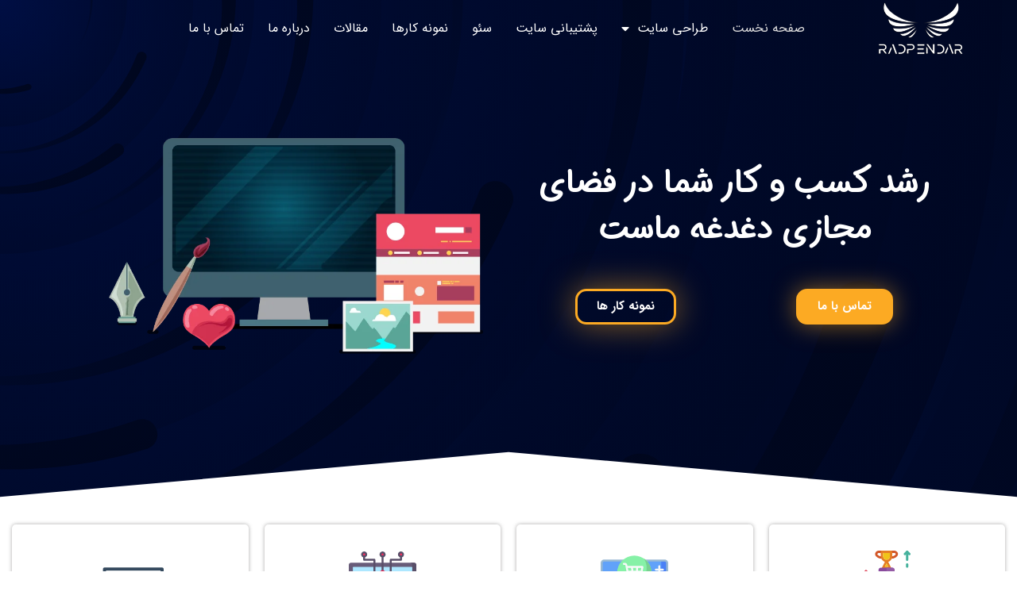

--- FILE ---
content_type: text/html; charset=UTF-8
request_url: https://radpendar.com/
body_size: 28608
content:
<!doctype html>
<html dir="rtl" lang="fa-IR">
<head>
	<meta charset="UTF-8">
	<meta name="viewport" content="width=device-width, initial-scale=1">
	<link rel="profile" href="https://gmpg.org/xfn/11">
	<meta name='robots' content='index, follow, max-image-preview:large, max-snippet:-1, max-video-preview:-1' />

	<!-- This site is optimized with the Yoast SEO Premium plugin v20.5 (Yoast SEO v20.13) - https://yoast.com/wordpress/plugins/seo/ -->
	<title>گروه فناوری اطلاعات رادپندار</title>
	<meta name="description" content="گروه فناوری اطلاعات رادپندار با بیش از یک دهه فعالیت زمینه طراحی سایت و توسعه انواع نرم افزار .جهت مشاوره با ما تماس بگیرید." />
	<link rel="canonical" href="https://radpendar.com/" />
	<meta property="og:locale" content="fa_IR" />
	<meta property="og:type" content="website" />
	<meta property="og:title" content="گروه فناوری اطلاعات رادپندار" />
	<meta property="og:description" content="گروه فناوری اطلاعات رادپندار با بیش از یک دهه فعالیت زمینه طراحی سایت و توسعه انواع نرم افزار .جهت مشاوره با ما تماس بگیرید." />
	<meta property="og:url" content="https://radpendar.com/" />
	<meta property="og:site_name" content="گروه فناوری اطلاعات رادپندار" />
	<meta property="article:modified_time" content="2023-06-03T14:29:54+00:00" />
	<meta property="og:image" content="https://radpendar.com/wp-content/uploads/elementor/thumbs/Radpendar-digitalmarketing-pugvql10bxof4tz9qq6ytkwy9jhzycn9zdsflmqdc0.webp" />
	<meta name="twitter:card" content="summary_large_image" />
	<script type="application/ld+json" class="yoast-schema-graph">{"@context":"https://schema.org","@graph":[{"@type":"WebPage","@id":"https://radpendar.com/","url":"https://radpendar.com/","name":"گروه فناوری اطلاعات رادپندار","isPartOf":{"@id":"https://radpendar.com/#website"},"about":{"@id":"https://radpendar.com/#organization"},"primaryImageOfPage":{"@id":"https://radpendar.com/#primaryimage"},"image":{"@id":"https://radpendar.com/#primaryimage"},"thumbnailUrl":"https://radpendar.com/wp-content/uploads/elementor/thumbs/Radpendar-digitalmarketing-pugvql10bxof4tz9qq6ytkwy9jhzycn9zdsflmqdc0.webp","datePublished":"2021-02-16T10:21:23+00:00","dateModified":"2023-06-03T14:29:54+00:00","description":"گروه فناوری اطلاعات رادپندار با بیش از یک دهه فعالیت زمینه طراحی سایت و توسعه انواع نرم افزار .جهت مشاوره با ما تماس بگیرید.","breadcrumb":{"@id":"https://radpendar.com/#breadcrumb"},"inLanguage":"fa-IR","potentialAction":[{"@type":"ReadAction","target":["https://radpendar.com/"]}]},{"@type":"ImageObject","inLanguage":"fa-IR","@id":"https://radpendar.com/#primaryimage","url":"https://radpendar.com/wp-content/uploads/elementor/thumbs/Radpendar-digitalmarketing-pugvql10bxof4tz9qq6ytkwy9jhzycn9zdsflmqdc0.webp","contentUrl":"https://radpendar.com/wp-content/uploads/elementor/thumbs/Radpendar-digitalmarketing-pugvql10bxof4tz9qq6ytkwy9jhzycn9zdsflmqdc0.webp"},{"@type":"BreadcrumbList","@id":"https://radpendar.com/#breadcrumb","itemListElement":[{"@type":"ListItem","position":1,"name":"Home"}]},{"@type":"WebSite","@id":"https://radpendar.com/#website","url":"https://radpendar.com/","name":"گروه فناوری اطلاعات رادپندار","description":"طراح سایت در کرمان | طراحی فروشگاه اینترنتی در کرمان | شرکت برنامه نویسی درکرمان","publisher":{"@id":"https://radpendar.com/#organization"},"potentialAction":[{"@type":"SearchAction","target":{"@type":"EntryPoint","urlTemplate":"https://radpendar.com/?s={search_term_string}"},"query-input":"required name=search_term_string"}],"inLanguage":"fa-IR"},{"@type":"Organization","@id":"https://radpendar.com/#organization","name":"گروه فناوری اطلاعات رادپندار","url":"https://radpendar.com/","logo":{"@type":"ImageObject","inLanguage":"fa-IR","@id":"https://radpendar.com/#/schema/logo/image/","url":"https://radpendar.com/wp-content/uploads/2022/02/web-logo-dark.png","contentUrl":"https://radpendar.com/wp-content/uploads/2022/02/web-logo-dark.png","width":105,"height":59,"caption":"گروه فناوری اطلاعات رادپندار"},"image":{"@id":"https://radpendar.com/#/schema/logo/image/"},"sameAs":["https://www.instagram.com/orsanitgroup/","https://www.linkedin.com/company/radpendar/"]}]}</script>
	<!-- / Yoast SEO Premium plugin. -->


<link rel="manifest" href="https://radpendar.com/pwa-manifest.json">
<link rel="apple-touch-screenshots-precomposed" sizes="512x512" href="https://radpendar.com/wp-content/plugins/pwa-for-wp/images/logo-512x512.png">
<link rel="apple-touch-icon-precomposed" sizes="192x192" href="https://radpendar.com/wp-content/uploads/2022/02/PWA.png">
<link rel="alternate" type="application/rss+xml" title="گروه فناوری اطلاعات رادپندار &raquo; خوراک" href="https://radpendar.com/feed/" />
<link rel="alternate" type="application/rss+xml" title="گروه فناوری اطلاعات رادپندار &raquo; خوراک دیدگاه‌ها" href="https://radpendar.com/comments/feed/" />
<link rel='stylesheet' id='wp-block-library-rtl-css' href='https://radpendar.com/wp-includes/css/dist/block-library/style-rtl.min.css' media='all' />
<link rel='stylesheet' id='jet-engine-frontend-css' href='https://radpendar.com/wp-content/plugins/jet-engine/assets/css/frontend.css' media='all' />
<style id='classic-theme-styles-inline-css'>
/*! This file is auto-generated */
.wp-block-button__link{color:#fff;background-color:#32373c;border-radius:9999px;box-shadow:none;text-decoration:none;padding:calc(.667em + 2px) calc(1.333em + 2px);font-size:1.125em}.wp-block-file__button{background:#32373c;color:#fff;text-decoration:none}
</style>
<style id='global-styles-inline-css'>
body{--wp--preset--color--black: #000000;--wp--preset--color--cyan-bluish-gray: #abb8c3;--wp--preset--color--white: #ffffff;--wp--preset--color--pale-pink: #f78da7;--wp--preset--color--vivid-red: #cf2e2e;--wp--preset--color--luminous-vivid-orange: #ff6900;--wp--preset--color--luminous-vivid-amber: #fcb900;--wp--preset--color--light-green-cyan: #7bdcb5;--wp--preset--color--vivid-green-cyan: #00d084;--wp--preset--color--pale-cyan-blue: #8ed1fc;--wp--preset--color--vivid-cyan-blue: #0693e3;--wp--preset--color--vivid-purple: #9b51e0;--wp--preset--gradient--vivid-cyan-blue-to-vivid-purple: linear-gradient(135deg,rgba(6,147,227,1) 0%,rgb(155,81,224) 100%);--wp--preset--gradient--light-green-cyan-to-vivid-green-cyan: linear-gradient(135deg,rgb(122,220,180) 0%,rgb(0,208,130) 100%);--wp--preset--gradient--luminous-vivid-amber-to-luminous-vivid-orange: linear-gradient(135deg,rgba(252,185,0,1) 0%,rgba(255,105,0,1) 100%);--wp--preset--gradient--luminous-vivid-orange-to-vivid-red: linear-gradient(135deg,rgba(255,105,0,1) 0%,rgb(207,46,46) 100%);--wp--preset--gradient--very-light-gray-to-cyan-bluish-gray: linear-gradient(135deg,rgb(238,238,238) 0%,rgb(169,184,195) 100%);--wp--preset--gradient--cool-to-warm-spectrum: linear-gradient(135deg,rgb(74,234,220) 0%,rgb(151,120,209) 20%,rgb(207,42,186) 40%,rgb(238,44,130) 60%,rgb(251,105,98) 80%,rgb(254,248,76) 100%);--wp--preset--gradient--blush-light-purple: linear-gradient(135deg,rgb(255,206,236) 0%,rgb(152,150,240) 100%);--wp--preset--gradient--blush-bordeaux: linear-gradient(135deg,rgb(254,205,165) 0%,rgb(254,45,45) 50%,rgb(107,0,62) 100%);--wp--preset--gradient--luminous-dusk: linear-gradient(135deg,rgb(255,203,112) 0%,rgb(199,81,192) 50%,rgb(65,88,208) 100%);--wp--preset--gradient--pale-ocean: linear-gradient(135deg,rgb(255,245,203) 0%,rgb(182,227,212) 50%,rgb(51,167,181) 100%);--wp--preset--gradient--electric-grass: linear-gradient(135deg,rgb(202,248,128) 0%,rgb(113,206,126) 100%);--wp--preset--gradient--midnight: linear-gradient(135deg,rgb(2,3,129) 0%,rgb(40,116,252) 100%);--wp--preset--font-size--small: 13px;--wp--preset--font-size--medium: 20px;--wp--preset--font-size--large: 36px;--wp--preset--font-size--x-large: 42px;--wp--preset--spacing--20: 0.44rem;--wp--preset--spacing--30: 0.67rem;--wp--preset--spacing--40: 1rem;--wp--preset--spacing--50: 1.5rem;--wp--preset--spacing--60: 2.25rem;--wp--preset--spacing--70: 3.38rem;--wp--preset--spacing--80: 5.06rem;--wp--preset--shadow--natural: 6px 6px 9px rgba(0, 0, 0, 0.2);--wp--preset--shadow--deep: 12px 12px 50px rgba(0, 0, 0, 0.4);--wp--preset--shadow--sharp: 6px 6px 0px rgba(0, 0, 0, 0.2);--wp--preset--shadow--outlined: 6px 6px 0px -3px rgba(255, 255, 255, 1), 6px 6px rgba(0, 0, 0, 1);--wp--preset--shadow--crisp: 6px 6px 0px rgba(0, 0, 0, 1);}:where(.is-layout-flex){gap: 0.5em;}:where(.is-layout-grid){gap: 0.5em;}body .is-layout-flow > .alignleft{float: left;margin-inline-start: 0;margin-inline-end: 2em;}body .is-layout-flow > .alignright{float: right;margin-inline-start: 2em;margin-inline-end: 0;}body .is-layout-flow > .aligncenter{margin-left: auto !important;margin-right: auto !important;}body .is-layout-constrained > .alignleft{float: left;margin-inline-start: 0;margin-inline-end: 2em;}body .is-layout-constrained > .alignright{float: right;margin-inline-start: 2em;margin-inline-end: 0;}body .is-layout-constrained > .aligncenter{margin-left: auto !important;margin-right: auto !important;}body .is-layout-constrained > :where(:not(.alignleft):not(.alignright):not(.alignfull)){max-width: var(--wp--style--global--content-size);margin-left: auto !important;margin-right: auto !important;}body .is-layout-constrained > .alignwide{max-width: var(--wp--style--global--wide-size);}body .is-layout-flex{display: flex;}body .is-layout-flex{flex-wrap: wrap;align-items: center;}body .is-layout-flex > *{margin: 0;}body .is-layout-grid{display: grid;}body .is-layout-grid > *{margin: 0;}:where(.wp-block-columns.is-layout-flex){gap: 2em;}:where(.wp-block-columns.is-layout-grid){gap: 2em;}:where(.wp-block-post-template.is-layout-flex){gap: 1.25em;}:where(.wp-block-post-template.is-layout-grid){gap: 1.25em;}.has-black-color{color: var(--wp--preset--color--black) !important;}.has-cyan-bluish-gray-color{color: var(--wp--preset--color--cyan-bluish-gray) !important;}.has-white-color{color: var(--wp--preset--color--white) !important;}.has-pale-pink-color{color: var(--wp--preset--color--pale-pink) !important;}.has-vivid-red-color{color: var(--wp--preset--color--vivid-red) !important;}.has-luminous-vivid-orange-color{color: var(--wp--preset--color--luminous-vivid-orange) !important;}.has-luminous-vivid-amber-color{color: var(--wp--preset--color--luminous-vivid-amber) !important;}.has-light-green-cyan-color{color: var(--wp--preset--color--light-green-cyan) !important;}.has-vivid-green-cyan-color{color: var(--wp--preset--color--vivid-green-cyan) !important;}.has-pale-cyan-blue-color{color: var(--wp--preset--color--pale-cyan-blue) !important;}.has-vivid-cyan-blue-color{color: var(--wp--preset--color--vivid-cyan-blue) !important;}.has-vivid-purple-color{color: var(--wp--preset--color--vivid-purple) !important;}.has-black-background-color{background-color: var(--wp--preset--color--black) !important;}.has-cyan-bluish-gray-background-color{background-color: var(--wp--preset--color--cyan-bluish-gray) !important;}.has-white-background-color{background-color: var(--wp--preset--color--white) !important;}.has-pale-pink-background-color{background-color: var(--wp--preset--color--pale-pink) !important;}.has-vivid-red-background-color{background-color: var(--wp--preset--color--vivid-red) !important;}.has-luminous-vivid-orange-background-color{background-color: var(--wp--preset--color--luminous-vivid-orange) !important;}.has-luminous-vivid-amber-background-color{background-color: var(--wp--preset--color--luminous-vivid-amber) !important;}.has-light-green-cyan-background-color{background-color: var(--wp--preset--color--light-green-cyan) !important;}.has-vivid-green-cyan-background-color{background-color: var(--wp--preset--color--vivid-green-cyan) !important;}.has-pale-cyan-blue-background-color{background-color: var(--wp--preset--color--pale-cyan-blue) !important;}.has-vivid-cyan-blue-background-color{background-color: var(--wp--preset--color--vivid-cyan-blue) !important;}.has-vivid-purple-background-color{background-color: var(--wp--preset--color--vivid-purple) !important;}.has-black-border-color{border-color: var(--wp--preset--color--black) !important;}.has-cyan-bluish-gray-border-color{border-color: var(--wp--preset--color--cyan-bluish-gray) !important;}.has-white-border-color{border-color: var(--wp--preset--color--white) !important;}.has-pale-pink-border-color{border-color: var(--wp--preset--color--pale-pink) !important;}.has-vivid-red-border-color{border-color: var(--wp--preset--color--vivid-red) !important;}.has-luminous-vivid-orange-border-color{border-color: var(--wp--preset--color--luminous-vivid-orange) !important;}.has-luminous-vivid-amber-border-color{border-color: var(--wp--preset--color--luminous-vivid-amber) !important;}.has-light-green-cyan-border-color{border-color: var(--wp--preset--color--light-green-cyan) !important;}.has-vivid-green-cyan-border-color{border-color: var(--wp--preset--color--vivid-green-cyan) !important;}.has-pale-cyan-blue-border-color{border-color: var(--wp--preset--color--pale-cyan-blue) !important;}.has-vivid-cyan-blue-border-color{border-color: var(--wp--preset--color--vivid-cyan-blue) !important;}.has-vivid-purple-border-color{border-color: var(--wp--preset--color--vivid-purple) !important;}.has-vivid-cyan-blue-to-vivid-purple-gradient-background{background: var(--wp--preset--gradient--vivid-cyan-blue-to-vivid-purple) !important;}.has-light-green-cyan-to-vivid-green-cyan-gradient-background{background: var(--wp--preset--gradient--light-green-cyan-to-vivid-green-cyan) !important;}.has-luminous-vivid-amber-to-luminous-vivid-orange-gradient-background{background: var(--wp--preset--gradient--luminous-vivid-amber-to-luminous-vivid-orange) !important;}.has-luminous-vivid-orange-to-vivid-red-gradient-background{background: var(--wp--preset--gradient--luminous-vivid-orange-to-vivid-red) !important;}.has-very-light-gray-to-cyan-bluish-gray-gradient-background{background: var(--wp--preset--gradient--very-light-gray-to-cyan-bluish-gray) !important;}.has-cool-to-warm-spectrum-gradient-background{background: var(--wp--preset--gradient--cool-to-warm-spectrum) !important;}.has-blush-light-purple-gradient-background{background: var(--wp--preset--gradient--blush-light-purple) !important;}.has-blush-bordeaux-gradient-background{background: var(--wp--preset--gradient--blush-bordeaux) !important;}.has-luminous-dusk-gradient-background{background: var(--wp--preset--gradient--luminous-dusk) !important;}.has-pale-ocean-gradient-background{background: var(--wp--preset--gradient--pale-ocean) !important;}.has-electric-grass-gradient-background{background: var(--wp--preset--gradient--electric-grass) !important;}.has-midnight-gradient-background{background: var(--wp--preset--gradient--midnight) !important;}.has-small-font-size{font-size: var(--wp--preset--font-size--small) !important;}.has-medium-font-size{font-size: var(--wp--preset--font-size--medium) !important;}.has-large-font-size{font-size: var(--wp--preset--font-size--large) !important;}.has-x-large-font-size{font-size: var(--wp--preset--font-size--x-large) !important;}
.wp-block-navigation a:where(:not(.wp-element-button)){color: inherit;}
:where(.wp-block-post-template.is-layout-flex){gap: 1.25em;}:where(.wp-block-post-template.is-layout-grid){gap: 1.25em;}
:where(.wp-block-columns.is-layout-flex){gap: 2em;}:where(.wp-block-columns.is-layout-grid){gap: 2em;}
.wp-block-pullquote{font-size: 1.5em;line-height: 1.6;}
</style>
<link rel='stylesheet' id='contact-form-7-css' href='https://radpendar.com/wp-content/plugins/contact-form-7/includes/css/styles.css' media='all' />
<link rel='stylesheet' id='contact-form-7-rtl-css' href='https://radpendar.com/wp-content/plugins/contact-form-7/includes/css/styles-rtl.css' media='all' />
<link rel='stylesheet' id='hello-elementor-css' href='https://radpendar.com/wp-content/themes/Radpendar-Theme/style.min.css' media='all' />
<link rel='stylesheet' id='hello-elementor-theme-style-css' href='https://radpendar.com/wp-content/themes/Radpendar-Theme/theme.min.css' media='all' />
<link rel='stylesheet' id='jet-elements-css' href='https://radpendar.com/wp-content/plugins/jet-elements/assets/css/jet-elements-rtl.css' media='all' />
<link rel='stylesheet' id='jet-elements-skin-css' href='https://radpendar.com/wp-content/plugins/jet-elements/assets/css/jet-elements-skin-rtl.css' media='all' />
<link rel='stylesheet' id='elementor-icons-css' href='https://radpendar.com/wp-content/plugins/elementor/assets/lib/eicons/css/elementor-icons.min.css' media='all' />
<link rel='stylesheet' id='elementor-frontend-css' href='https://radpendar.com/wp-content/uploads/elementor/css/custom-frontend-rtl.min.css' media='all' />
<style id='elementor-frontend-inline-css'>
@-webkit-keyframes ha_fadeIn{0%{opacity:0}to{opacity:1}}@keyframes ha_fadeIn{0%{opacity:0}to{opacity:1}}@-webkit-keyframes ha_zoomIn{0%{opacity:0;-webkit-transform:scale3d(.3,.3,.3);transform:scale3d(.3,.3,.3)}50%{opacity:1}}@keyframes ha_zoomIn{0%{opacity:0;-webkit-transform:scale3d(.3,.3,.3);transform:scale3d(.3,.3,.3)}50%{opacity:1}}@-webkit-keyframes ha_rollIn{0%{opacity:0;-webkit-transform:translate3d(-100%,0,0) rotate3d(0,0,1,-120deg);transform:translate3d(-100%,0,0) rotate3d(0,0,1,-120deg)}to{opacity:1}}@keyframes ha_rollIn{0%{opacity:0;-webkit-transform:translate3d(-100%,0,0) rotate3d(0,0,1,-120deg);transform:translate3d(-100%,0,0) rotate3d(0,0,1,-120deg)}to{opacity:1}}@-webkit-keyframes ha_bounce{0%,20%,53%,to{-webkit-animation-timing-function:cubic-bezier(.215,.61,.355,1);animation-timing-function:cubic-bezier(.215,.61,.355,1)}40%,43%{-webkit-transform:translate3d(0,-30px,0) scaleY(1.1);transform:translate3d(0,-30px,0) scaleY(1.1);-webkit-animation-timing-function:cubic-bezier(.755,.05,.855,.06);animation-timing-function:cubic-bezier(.755,.05,.855,.06)}70%{-webkit-transform:translate3d(0,-15px,0) scaleY(1.05);transform:translate3d(0,-15px,0) scaleY(1.05);-webkit-animation-timing-function:cubic-bezier(.755,.05,.855,.06);animation-timing-function:cubic-bezier(.755,.05,.855,.06)}80%{-webkit-transition-timing-function:cubic-bezier(.215,.61,.355,1);transition-timing-function:cubic-bezier(.215,.61,.355,1);-webkit-transform:translate3d(0,0,0) scaleY(.95);transform:translate3d(0,0,0) scaleY(.95)}90%{-webkit-transform:translate3d(0,-4px,0) scaleY(1.02);transform:translate3d(0,-4px,0) scaleY(1.02)}}@keyframes ha_bounce{0%,20%,53%,to{-webkit-animation-timing-function:cubic-bezier(.215,.61,.355,1);animation-timing-function:cubic-bezier(.215,.61,.355,1)}40%,43%{-webkit-transform:translate3d(0,-30px,0) scaleY(1.1);transform:translate3d(0,-30px,0) scaleY(1.1);-webkit-animation-timing-function:cubic-bezier(.755,.05,.855,.06);animation-timing-function:cubic-bezier(.755,.05,.855,.06)}70%{-webkit-transform:translate3d(0,-15px,0) scaleY(1.05);transform:translate3d(0,-15px,0) scaleY(1.05);-webkit-animation-timing-function:cubic-bezier(.755,.05,.855,.06);animation-timing-function:cubic-bezier(.755,.05,.855,.06)}80%{-webkit-transition-timing-function:cubic-bezier(.215,.61,.355,1);transition-timing-function:cubic-bezier(.215,.61,.355,1);-webkit-transform:translate3d(0,0,0) scaleY(.95);transform:translate3d(0,0,0) scaleY(.95)}90%{-webkit-transform:translate3d(0,-4px,0) scaleY(1.02);transform:translate3d(0,-4px,0) scaleY(1.02)}}@-webkit-keyframes ha_bounceIn{0%,20%,40%,60%,80%,to{-webkit-animation-timing-function:cubic-bezier(.215,.61,.355,1);animation-timing-function:cubic-bezier(.215,.61,.355,1)}0%{opacity:0;-webkit-transform:scale3d(.3,.3,.3);transform:scale3d(.3,.3,.3)}20%{-webkit-transform:scale3d(1.1,1.1,1.1);transform:scale3d(1.1,1.1,1.1)}40%{-webkit-transform:scale3d(.9,.9,.9);transform:scale3d(.9,.9,.9)}60%{opacity:1;-webkit-transform:scale3d(1.03,1.03,1.03);transform:scale3d(1.03,1.03,1.03)}80%{-webkit-transform:scale3d(.97,.97,.97);transform:scale3d(.97,.97,.97)}to{opacity:1}}@keyframes ha_bounceIn{0%,20%,40%,60%,80%,to{-webkit-animation-timing-function:cubic-bezier(.215,.61,.355,1);animation-timing-function:cubic-bezier(.215,.61,.355,1)}0%{opacity:0;-webkit-transform:scale3d(.3,.3,.3);transform:scale3d(.3,.3,.3)}20%{-webkit-transform:scale3d(1.1,1.1,1.1);transform:scale3d(1.1,1.1,1.1)}40%{-webkit-transform:scale3d(.9,.9,.9);transform:scale3d(.9,.9,.9)}60%{opacity:1;-webkit-transform:scale3d(1.03,1.03,1.03);transform:scale3d(1.03,1.03,1.03)}80%{-webkit-transform:scale3d(.97,.97,.97);transform:scale3d(.97,.97,.97)}to{opacity:1}}@-webkit-keyframes ha_flipInX{0%{opacity:0;-webkit-transform:perspective(400px) rotate3d(1,0,0,90deg);transform:perspective(400px) rotate3d(1,0,0,90deg);-webkit-animation-timing-function:ease-in;animation-timing-function:ease-in}40%{-webkit-transform:perspective(400px) rotate3d(1,0,0,-20deg);transform:perspective(400px) rotate3d(1,0,0,-20deg);-webkit-animation-timing-function:ease-in;animation-timing-function:ease-in}60%{opacity:1;-webkit-transform:perspective(400px) rotate3d(1,0,0,10deg);transform:perspective(400px) rotate3d(1,0,0,10deg)}80%{-webkit-transform:perspective(400px) rotate3d(1,0,0,-5deg);transform:perspective(400px) rotate3d(1,0,0,-5deg)}}@keyframes ha_flipInX{0%{opacity:0;-webkit-transform:perspective(400px) rotate3d(1,0,0,90deg);transform:perspective(400px) rotate3d(1,0,0,90deg);-webkit-animation-timing-function:ease-in;animation-timing-function:ease-in}40%{-webkit-transform:perspective(400px) rotate3d(1,0,0,-20deg);transform:perspective(400px) rotate3d(1,0,0,-20deg);-webkit-animation-timing-function:ease-in;animation-timing-function:ease-in}60%{opacity:1;-webkit-transform:perspective(400px) rotate3d(1,0,0,10deg);transform:perspective(400px) rotate3d(1,0,0,10deg)}80%{-webkit-transform:perspective(400px) rotate3d(1,0,0,-5deg);transform:perspective(400px) rotate3d(1,0,0,-5deg)}}@-webkit-keyframes ha_flipInY{0%{opacity:0;-webkit-transform:perspective(400px) rotate3d(0,1,0,90deg);transform:perspective(400px) rotate3d(0,1,0,90deg);-webkit-animation-timing-function:ease-in;animation-timing-function:ease-in}40%{-webkit-transform:perspective(400px) rotate3d(0,1,0,-20deg);transform:perspective(400px) rotate3d(0,1,0,-20deg);-webkit-animation-timing-function:ease-in;animation-timing-function:ease-in}60%{opacity:1;-webkit-transform:perspective(400px) rotate3d(0,1,0,10deg);transform:perspective(400px) rotate3d(0,1,0,10deg)}80%{-webkit-transform:perspective(400px) rotate3d(0,1,0,-5deg);transform:perspective(400px) rotate3d(0,1,0,-5deg)}}@keyframes ha_flipInY{0%{opacity:0;-webkit-transform:perspective(400px) rotate3d(0,1,0,90deg);transform:perspective(400px) rotate3d(0,1,0,90deg);-webkit-animation-timing-function:ease-in;animation-timing-function:ease-in}40%{-webkit-transform:perspective(400px) rotate3d(0,1,0,-20deg);transform:perspective(400px) rotate3d(0,1,0,-20deg);-webkit-animation-timing-function:ease-in;animation-timing-function:ease-in}60%{opacity:1;-webkit-transform:perspective(400px) rotate3d(0,1,0,10deg);transform:perspective(400px) rotate3d(0,1,0,10deg)}80%{-webkit-transform:perspective(400px) rotate3d(0,1,0,-5deg);transform:perspective(400px) rotate3d(0,1,0,-5deg)}}@-webkit-keyframes ha_swing{20%{-webkit-transform:rotate3d(0,0,1,15deg);transform:rotate3d(0,0,1,15deg)}40%{-webkit-transform:rotate3d(0,0,1,-10deg);transform:rotate3d(0,0,1,-10deg)}60%{-webkit-transform:rotate3d(0,0,1,5deg);transform:rotate3d(0,0,1,5deg)}80%{-webkit-transform:rotate3d(0,0,1,-5deg);transform:rotate3d(0,0,1,-5deg)}}@keyframes ha_swing{20%{-webkit-transform:rotate3d(0,0,1,15deg);transform:rotate3d(0,0,1,15deg)}40%{-webkit-transform:rotate3d(0,0,1,-10deg);transform:rotate3d(0,0,1,-10deg)}60%{-webkit-transform:rotate3d(0,0,1,5deg);transform:rotate3d(0,0,1,5deg)}80%{-webkit-transform:rotate3d(0,0,1,-5deg);transform:rotate3d(0,0,1,-5deg)}}@-webkit-keyframes ha_slideInDown{0%{visibility:visible;-webkit-transform:translate3d(0,-100%,0);transform:translate3d(0,-100%,0)}}@keyframes ha_slideInDown{0%{visibility:visible;-webkit-transform:translate3d(0,-100%,0);transform:translate3d(0,-100%,0)}}@-webkit-keyframes ha_slideInUp{0%{visibility:visible;-webkit-transform:translate3d(0,100%,0);transform:translate3d(0,100%,0)}}@keyframes ha_slideInUp{0%{visibility:visible;-webkit-transform:translate3d(0,100%,0);transform:translate3d(0,100%,0)}}@-webkit-keyframes ha_slideInLeft{0%{visibility:visible;-webkit-transform:translate3d(-100%,0,0);transform:translate3d(-100%,0,0)}}@keyframes ha_slideInLeft{0%{visibility:visible;-webkit-transform:translate3d(-100%,0,0);transform:translate3d(-100%,0,0)}}@-webkit-keyframes ha_slideInRight{0%{visibility:visible;-webkit-transform:translate3d(100%,0,0);transform:translate3d(100%,0,0)}}@keyframes ha_slideInRight{0%{visibility:visible;-webkit-transform:translate3d(100%,0,0);transform:translate3d(100%,0,0)}}.ha_fadeIn{-webkit-animation-name:ha_fadeIn;animation-name:ha_fadeIn}.ha_zoomIn{-webkit-animation-name:ha_zoomIn;animation-name:ha_zoomIn}.ha_rollIn{-webkit-animation-name:ha_rollIn;animation-name:ha_rollIn}.ha_bounce{-webkit-transform-origin:center bottom;-ms-transform-origin:center bottom;transform-origin:center bottom;-webkit-animation-name:ha_bounce;animation-name:ha_bounce}.ha_bounceIn{-webkit-animation-name:ha_bounceIn;animation-name:ha_bounceIn;-webkit-animation-duration:.75s;-webkit-animation-duration:calc(var(--animate-duration)*.75);animation-duration:.75s;animation-duration:calc(var(--animate-duration)*.75)}.ha_flipInX,.ha_flipInY{-webkit-animation-name:ha_flipInX;animation-name:ha_flipInX;-webkit-backface-visibility:visible!important;backface-visibility:visible!important}.ha_flipInY{-webkit-animation-name:ha_flipInY;animation-name:ha_flipInY}.ha_swing{-webkit-transform-origin:top center;-ms-transform-origin:top center;transform-origin:top center;-webkit-animation-name:ha_swing;animation-name:ha_swing}.ha_slideInDown{-webkit-animation-name:ha_slideInDown;animation-name:ha_slideInDown}.ha_slideInUp{-webkit-animation-name:ha_slideInUp;animation-name:ha_slideInUp}.ha_slideInLeft{-webkit-animation-name:ha_slideInLeft;animation-name:ha_slideInLeft}.ha_slideInRight{-webkit-animation-name:ha_slideInRight;animation-name:ha_slideInRight}.ha-css-transform-yes{-webkit-transition-duration:var(--ha-tfx-transition-duration, .2s);transition-duration:var(--ha-tfx-transition-duration, .2s);-webkit-transition-property:-webkit-transform;transition-property:transform;transition-property:transform,-webkit-transform;-webkit-transform:translate(var(--ha-tfx-translate-x, 0),var(--ha-tfx-translate-y, 0)) scale(var(--ha-tfx-scale-x, 1),var(--ha-tfx-scale-y, 1)) skew(var(--ha-tfx-skew-x, 0),var(--ha-tfx-skew-y, 0)) rotateX(var(--ha-tfx-rotate-x, 0)) rotateY(var(--ha-tfx-rotate-y, 0)) rotateZ(var(--ha-tfx-rotate-z, 0));transform:translate(var(--ha-tfx-translate-x, 0),var(--ha-tfx-translate-y, 0)) scale(var(--ha-tfx-scale-x, 1),var(--ha-tfx-scale-y, 1)) skew(var(--ha-tfx-skew-x, 0),var(--ha-tfx-skew-y, 0)) rotateX(var(--ha-tfx-rotate-x, 0)) rotateY(var(--ha-tfx-rotate-y, 0)) rotateZ(var(--ha-tfx-rotate-z, 0))}.ha-css-transform-yes:hover{-webkit-transform:translate(var(--ha-tfx-translate-x-hover, var(--ha-tfx-translate-x, 0)),var(--ha-tfx-translate-y-hover, var(--ha-tfx-translate-y, 0))) scale(var(--ha-tfx-scale-x-hover, var(--ha-tfx-scale-x, 1)),var(--ha-tfx-scale-y-hover, var(--ha-tfx-scale-y, 1))) skew(var(--ha-tfx-skew-x-hover, var(--ha-tfx-skew-x, 0)),var(--ha-tfx-skew-y-hover, var(--ha-tfx-skew-y, 0))) rotateX(var(--ha-tfx-rotate-x-hover, var(--ha-tfx-rotate-x, 0))) rotateY(var(--ha-tfx-rotate-y-hover, var(--ha-tfx-rotate-y, 0))) rotateZ(var(--ha-tfx-rotate-z-hover, var(--ha-tfx-rotate-z, 0)));transform:translate(var(--ha-tfx-translate-x-hover, var(--ha-tfx-translate-x, 0)),var(--ha-tfx-translate-y-hover, var(--ha-tfx-translate-y, 0))) scale(var(--ha-tfx-scale-x-hover, var(--ha-tfx-scale-x, 1)),var(--ha-tfx-scale-y-hover, var(--ha-tfx-scale-y, 1))) skew(var(--ha-tfx-skew-x-hover, var(--ha-tfx-skew-x, 0)),var(--ha-tfx-skew-y-hover, var(--ha-tfx-skew-y, 0))) rotateX(var(--ha-tfx-rotate-x-hover, var(--ha-tfx-rotate-x, 0))) rotateY(var(--ha-tfx-rotate-y-hover, var(--ha-tfx-rotate-y, 0))) rotateZ(var(--ha-tfx-rotate-z-hover, var(--ha-tfx-rotate-z, 0)))}.happy-addon>.elementor-widget-container{word-wrap:break-word;overflow-wrap:break-word}.happy-addon>.elementor-widget-container,.happy-addon>.elementor-widget-container *{-webkit-box-sizing:border-box;box-sizing:border-box}.happy-addon p:empty{display:none}.happy-addon .elementor-inline-editing{min-height:auto!important}.happy-addon-pro img{max-width:100%;height:auto;-o-object-fit:cover;object-fit:cover}.ha-screen-reader-text{position:absolute;overflow:hidden;clip:rect(1px,1px,1px,1px);margin:-1px;padding:0;width:1px;height:1px;border:0;word-wrap:normal!important;-webkit-clip-path:inset(50%);clip-path:inset(50%)}.ha-has-bg-overlay>.elementor-widget-container{position:relative;z-index:1}.ha-has-bg-overlay>.elementor-widget-container:before{position:absolute;top:0;left:0;z-index:-1;width:100%;height:100%;content:""}.ha-popup--is-enabled .ha-js-popup,.ha-popup--is-enabled .ha-js-popup img{cursor:-webkit-zoom-in!important;cursor:zoom-in!important}.mfp-wrap .mfp-arrow,.mfp-wrap .mfp-close{background-color:transparent}.mfp-wrap .mfp-arrow:focus,.mfp-wrap .mfp-close:focus{outline-width:thin}.ha-advanced-tooltip-enable{position:relative;cursor:pointer;--ha-tooltip-arrow-color:black;--ha-tooltip-arrow-distance:0}.ha-advanced-tooltip-enable .ha-advanced-tooltip-content{position:absolute;z-index:999;display:none;padding:5px 0;width:120px;height:auto;border-radius:6px;background-color:#000;color:#fff;text-align:center;opacity:0}.ha-advanced-tooltip-enable .ha-advanced-tooltip-content::after{position:absolute;border-width:5px;border-style:solid;content:""}.ha-advanced-tooltip-enable .ha-advanced-tooltip-content.no-arrow::after{visibility:hidden}.ha-advanced-tooltip-enable .ha-advanced-tooltip-content.show{display:inline-block;opacity:1}.ha-advanced-tooltip-enable.ha-advanced-tooltip-top .ha-advanced-tooltip-content,body[data-elementor-device-mode=tablet] .ha-advanced-tooltip-enable.ha-advanced-tooltip-tablet-top .ha-advanced-tooltip-content{top:unset;right:0;bottom:calc(101% + var(--ha-tooltip-arrow-distance));left:0;margin:0 auto}.ha-advanced-tooltip-enable.ha-advanced-tooltip-top .ha-advanced-tooltip-content::after,body[data-elementor-device-mode=tablet] .ha-advanced-tooltip-enable.ha-advanced-tooltip-tablet-top .ha-advanced-tooltip-content::after{top:100%;right:unset;bottom:unset;left:50%;border-color:var(--ha-tooltip-arrow-color) transparent transparent transparent;-webkit-transform:translateX(-50%);-ms-transform:translateX(-50%);transform:translateX(-50%)}.ha-advanced-tooltip-enable.ha-advanced-tooltip-bottom .ha-advanced-tooltip-content,body[data-elementor-device-mode=tablet] .ha-advanced-tooltip-enable.ha-advanced-tooltip-tablet-bottom .ha-advanced-tooltip-content{top:calc(101% + var(--ha-tooltip-arrow-distance));right:0;bottom:unset;left:0;margin:0 auto}.ha-advanced-tooltip-enable.ha-advanced-tooltip-bottom .ha-advanced-tooltip-content::after,body[data-elementor-device-mode=tablet] .ha-advanced-tooltip-enable.ha-advanced-tooltip-tablet-bottom .ha-advanced-tooltip-content::after{top:unset;right:unset;bottom:100%;left:50%;border-color:transparent transparent var(--ha-tooltip-arrow-color) transparent;-webkit-transform:translateX(-50%);-ms-transform:translateX(-50%);transform:translateX(-50%)}.ha-advanced-tooltip-enable.ha-advanced-tooltip-left .ha-advanced-tooltip-content,body[data-elementor-device-mode=tablet] .ha-advanced-tooltip-enable.ha-advanced-tooltip-tablet-left .ha-advanced-tooltip-content{top:50%;right:calc(101% + var(--ha-tooltip-arrow-distance));bottom:unset;left:unset;-webkit-transform:translateY(-50%);-ms-transform:translateY(-50%);transform:translateY(-50%)}.ha-advanced-tooltip-enable.ha-advanced-tooltip-left .ha-advanced-tooltip-content::after,body[data-elementor-device-mode=tablet] .ha-advanced-tooltip-enable.ha-advanced-tooltip-tablet-left .ha-advanced-tooltip-content::after{top:50%;right:unset;bottom:unset;left:100%;border-color:transparent transparent transparent var(--ha-tooltip-arrow-color);-webkit-transform:translateY(-50%);-ms-transform:translateY(-50%);transform:translateY(-50%)}.ha-advanced-tooltip-enable.ha-advanced-tooltip-right .ha-advanced-tooltip-content,body[data-elementor-device-mode=tablet] .ha-advanced-tooltip-enable.ha-advanced-tooltip-tablet-right .ha-advanced-tooltip-content{top:50%;right:unset;bottom:unset;left:calc(101% + var(--ha-tooltip-arrow-distance));-webkit-transform:translateY(-50%);-ms-transform:translateY(-50%);transform:translateY(-50%)}.ha-advanced-tooltip-enable.ha-advanced-tooltip-right .ha-advanced-tooltip-content::after,body[data-elementor-device-mode=tablet] .ha-advanced-tooltip-enable.ha-advanced-tooltip-tablet-right .ha-advanced-tooltip-content::after{top:50%;right:100%;bottom:unset;left:unset;border-color:transparent var(--ha-tooltip-arrow-color) transparent transparent;-webkit-transform:translateY(-50%);-ms-transform:translateY(-50%);transform:translateY(-50%)}body[data-elementor-device-mode=mobile] .ha-advanced-tooltip-enable.ha-advanced-tooltip-mobile-top .ha-advanced-tooltip-content{top:unset;right:0;bottom:calc(101% + var(--ha-tooltip-arrow-distance));left:0;margin:0 auto}body[data-elementor-device-mode=mobile] .ha-advanced-tooltip-enable.ha-advanced-tooltip-mobile-top .ha-advanced-tooltip-content::after{top:100%;right:unset;bottom:unset;left:50%;border-color:var(--ha-tooltip-arrow-color) transparent transparent transparent;-webkit-transform:translateX(-50%);-ms-transform:translateX(-50%);transform:translateX(-50%)}body[data-elementor-device-mode=mobile] .ha-advanced-tooltip-enable.ha-advanced-tooltip-mobile-bottom .ha-advanced-tooltip-content{top:calc(101% + var(--ha-tooltip-arrow-distance));right:0;bottom:unset;left:0;margin:0 auto}body[data-elementor-device-mode=mobile] .ha-advanced-tooltip-enable.ha-advanced-tooltip-mobile-bottom .ha-advanced-tooltip-content::after{top:unset;right:unset;bottom:100%;left:50%;border-color:transparent transparent var(--ha-tooltip-arrow-color) transparent;-webkit-transform:translateX(-50%);-ms-transform:translateX(-50%);transform:translateX(-50%)}body[data-elementor-device-mode=mobile] .ha-advanced-tooltip-enable.ha-advanced-tooltip-mobile-left .ha-advanced-tooltip-content{top:50%;right:calc(101% + var(--ha-tooltip-arrow-distance));bottom:unset;left:unset;-webkit-transform:translateY(-50%);-ms-transform:translateY(-50%);transform:translateY(-50%)}body[data-elementor-device-mode=mobile] .ha-advanced-tooltip-enable.ha-advanced-tooltip-mobile-left .ha-advanced-tooltip-content::after{top:50%;right:unset;bottom:unset;left:100%;border-color:transparent transparent transparent var(--ha-tooltip-arrow-color);-webkit-transform:translateY(-50%);-ms-transform:translateY(-50%);transform:translateY(-50%)}body[data-elementor-device-mode=mobile] .ha-advanced-tooltip-enable.ha-advanced-tooltip-mobile-right .ha-advanced-tooltip-content{top:50%;right:unset;bottom:unset;left:calc(101% + var(--ha-tooltip-arrow-distance));-webkit-transform:translateY(-50%);-ms-transform:translateY(-50%);transform:translateY(-50%)}body[data-elementor-device-mode=mobile] .ha-advanced-tooltip-enable.ha-advanced-tooltip-mobile-right .ha-advanced-tooltip-content::after{top:50%;right:100%;bottom:unset;left:unset;border-color:transparent var(--ha-tooltip-arrow-color) transparent transparent;-webkit-transform:translateY(-50%);-ms-transform:translateY(-50%);transform:translateY(-50%)}body.elementor-editor-active .happy-addon.ha-gravityforms .gform_wrapper{display:block!important}.ha-scroll-to-top-wrap.ha-scroll-to-top-hide{display:none}.ha-scroll-to-top-wrap.edit-mode,.ha-scroll-to-top-wrap.single-page-off{display:none!important}.ha-scroll-to-top-button{position:fixed;right:15px;bottom:15px;z-index:9999;display:-webkit-box;display:-webkit-flex;display:-ms-flexbox;display:flex;-webkit-box-align:center;-webkit-align-items:center;align-items:center;-ms-flex-align:center;-webkit-box-pack:center;-ms-flex-pack:center;-webkit-justify-content:center;justify-content:center;width:50px;height:50px;border-radius:50px;background-color:#5636d1;color:#fff;text-align:center;opacity:1;cursor:pointer;-webkit-transition:all .3s;transition:all .3s}.ha-scroll-to-top-button i{color:#fff;font-size:16px}.ha-scroll-to-top-button:hover{background-color:#e2498a}
</style>
<link rel='stylesheet' id='swiper-css' href='https://radpendar.com/wp-content/plugins/elementor/assets/lib/swiper/css/swiper.min.css' media='all' />
<link rel='stylesheet' id='elementor-post-7674-css' href='https://radpendar.com/wp-content/uploads/elementor/css/post-7674.css' media='all' />
<link rel='stylesheet' id='elementor-pro-css' href='https://radpendar.com/wp-content/uploads/elementor/css/custom-pro-frontend-rtl.min.css' media='all' />
<link rel='stylesheet' id='namogo-icons-css' href='https://radpendar.com/wp-content/plugins/elementor-extras/assets/lib/nicons/css/nicons.css' media='all' />
<link rel='stylesheet' id='elementor-extras-frontend-css' href='https://radpendar.com/wp-content/plugins/elementor-extras/assets/css/frontend-rtl.min.css' media='all' />
<link rel='stylesheet' id='elementor-global-css' href='https://radpendar.com/wp-content/uploads/elementor/css/global.css' media='all' />
<link rel='stylesheet' id='elementor-post-8008-css' href='https://radpendar.com/wp-content/uploads/elementor/css/post-8008.css' media='all' />
<link rel='stylesheet' id='elementor-post-9263-css' href='https://radpendar.com/wp-content/uploads/elementor/css/post-9263.css' media='all' />
<link rel='stylesheet' id='happy-icons-css' href='https://radpendar.com/wp-content/plugins/happy-elementor-addons/assets/fonts/style.min.css' media='all' />
<link rel='stylesheet' id='font-awesome-css' href='https://radpendar.com/wp-content/plugins/elementor/assets/lib/font-awesome/css/font-awesome.min.css' media='all' />
<link rel='stylesheet' id='elementor-post-10192-css' href='https://radpendar.com/wp-content/uploads/elementor/css/post-10192.css' media='all' />
<link rel='stylesheet' id='hello-elementor-child-style-css' href='https://radpendar.com/wp-content/themes/Radpendar-Child-Theme/style.css' media='all' />
<link rel='stylesheet' id='pwaforwp-style-rtl-css' href='https://radpendar.com/wp-content/plugins/pwa-for-wp/assets/css/pwaforwp-main.min-rtl.css' media='all' />
<link rel='stylesheet' id='elementor-icons-shared-0-css' href='https://radpendar.com/wp-content/plugins/elementor/assets/lib/font-awesome/css/fontawesome.min.css' media='all' />
<link rel='stylesheet' id='elementor-icons-fa-solid-css' href='https://radpendar.com/wp-content/plugins/elementor/assets/lib/font-awesome/css/solid.min.css' media='all' />
<link rel='stylesheet' id='elementor-icons-fa-regular-css' href='https://radpendar.com/wp-content/plugins/elementor/assets/lib/font-awesome/css/regular.min.css' media='all' />
<link rel='stylesheet' id='elementor-icons-fa-brands-css' href='https://radpendar.com/wp-content/plugins/elementor/assets/lib/font-awesome/css/brands.min.css' media='all' />
<script src='https://radpendar.com/wp-includes/js/jquery/jquery.min.js' id='jquery-core-js'></script>
<script src='https://radpendar.com/wp-includes/js/jquery/jquery-migrate.min.js' id='jquery-migrate-js'></script>
<link rel="https://api.w.org/" href="https://radpendar.com/wp-json/" /><link rel="alternate" type="application/json" href="https://radpendar.com/wp-json/wp/v2/pages/8008" /><link rel="EditURI" type="application/rsd+xml" title="RSD" href="https://radpendar.com/xmlrpc.php?rsd" />
<meta name="generator" content="WordPress 6.3" />
<link rel='shortlink' href='https://radpendar.com/' />
<link rel="alternate" type="application/json+oembed" href="https://radpendar.com/wp-json/oembed/1.0/embed?url=https%3A%2F%2Fradpendar.com%2F" />
<link rel="alternate" type="text/xml+oembed" href="https://radpendar.com/wp-json/oembed/1.0/embed?url=https%3A%2F%2Fradpendar.com%2F&#038;format=xml" />
<meta name="generator" content="Elementor 3.15.2; features: e_dom_optimization, e_optimized_assets_loading, additional_custom_breakpoints; settings: css_print_method-external, google_font-disabled, font_display-block">
<link rel="icon" href="https://radpendar.com/wp-content/uploads/2022/02/cropped-fav-3-32x32.png" sizes="32x32" />
<link rel="icon" href="https://radpendar.com/wp-content/uploads/2022/02/cropped-fav-3-192x192.png" sizes="192x192" />
<meta name="msapplication-TileImage" content="https://radpendar.com/wp-content/uploads/2022/02/cropped-fav-3-270x270.png" />
<meta name="pwaforwp" content="wordpress-plugin"/>
        <meta name="theme-color" content="#D5E0EB">
        <meta name="apple-mobile-web-app-title" content="گروه فناوری اطلاعات رادپندار">
        <meta name="application-name" content="گروه فناوری اطلاعات رادپندار">
        <meta name="apple-mobile-web-app-capable" content="yes">
        <meta name="apple-mobile-web-app-status-bar-style" content="default">
        <meta name="mobile-web-app-capable" content="yes">
        <meta name="apple-touch-fullscreen" content="yes">
<link rel="apple-touch-icon" sizes="192x192" href="https://radpendar.com/wp-content/uploads/2022/02/PWA.png">
<link rel="apple-touch-icon" sizes="512x512" href="https://radpendar.com/wp-content/uploads/2022/02/cropped-fav-3.png">
		<style id="wp-custom-css">
			/* Slide In From The Top Option */

.header-2 {
 transform: translatey(-95px);
 -moz-transition: all .3s ease!important;
 -webkit-transition: all .3s ease!important;
 transition: all .3s ease!important;
}


.elementor-sticky--effects.header-2  {
 height: auto!important;
 transform: translatey(0px);
}

.elementor-sticky--effects.header-1 {
 display: none!important;
}

/* End Of Slide In From The Top Option */
@media only screen and (min-width:1024px){
p.comment-form-author, p.comment-form-email {
  float: right !important;
  width: 50% !important;
	}
}
@media only screen and (min-width:1024px){
	form#commentform input[type="submit"]{
		margin-top:100px
	}
	::selection{
		background:#000C38;
		color:#fff;
	}
		</style>
		<style id="wpforms-css-vars-root">
				:root {
					--wpforms-field-border-radius: 3px;
--wpforms-field-background-color: #ffffff;
--wpforms-field-border-color: rgba( 0, 0, 0, 0.25 );
--wpforms-field-text-color: rgba( 0, 0, 0, 0.7 );
--wpforms-label-color: rgba( 0, 0, 0, 0.85 );
--wpforms-label-sublabel-color: rgba( 0, 0, 0, 0.55 );
--wpforms-label-error-color: #d63637;
--wpforms-button-border-radius: 3px;
--wpforms-button-background-color: #066aab;
--wpforms-button-text-color: #ffffff;
--wpforms-field-size-input-height: 43px;
--wpforms-field-size-input-spacing: 15px;
--wpforms-field-size-font-size: 16px;
--wpforms-field-size-line-height: 19px;
--wpforms-field-size-padding-h: 14px;
--wpforms-field-size-checkbox-size: 16px;
--wpforms-field-size-sublabel-spacing: 5px;
--wpforms-field-size-icon-size: 1;
--wpforms-label-size-font-size: 16px;
--wpforms-label-size-line-height: 19px;
--wpforms-label-size-sublabel-font-size: 14px;
--wpforms-label-size-sublabel-line-height: 17px;
--wpforms-button-size-font-size: 17px;
--wpforms-button-size-height: 41px;
--wpforms-button-size-padding-h: 15px;
--wpforms-button-size-margin-top: 10px;

				}
			</style></head>
<body class="rtl home page-template-default page page-id-8008 elementor-default elementor-kit-7674 elementor-page elementor-page-8008">


<a class="skip-link screen-reader-text" href="#content">پرش به محتوا</a>

		<div data-elementor-type="header" data-elementor-id="9263" class="elementor elementor-9263 elementor-location-header" data-elementor-post-type="elementor_library">
								<section class="elementor-section elementor-top-section elementor-element elementor-element-591e975 elementor-section-full_width header-2 elementor-section-height-default elementor-section-height-default" data-id="591e975" data-element_type="section" data-settings="{&quot;jet_parallax_layout_list&quot;:[],&quot;background_background&quot;:&quot;gradient&quot;,&quot;sticky&quot;:&quot;top&quot;,&quot;sticky_effects_offset&quot;:500,&quot;sticky_on&quot;:[&quot;desktop&quot;,&quot;laptop&quot;,&quot;tablet&quot;,&quot;mobile&quot;],&quot;sticky_offset&quot;:0}">
						<div class="elementor-container elementor-column-gap-no">
					<div class="elementor-column elementor-col-50 elementor-top-column elementor-element elementor-element-2e211e7" data-id="2e211e7" data-element_type="column">
			<div class="elementor-widget-wrap elementor-element-populated">
								<div class="elementor-element elementor-element-1fa9b8d elementor-widget elementor-widget-image" data-id="1fa9b8d" data-element_type="widget" data-widget_type="image.default">
				<div class="elementor-widget-container">
																<a href="https://radpendar.com">
							<img width="105" height="59" src="https://radpendar.com/wp-content/uploads/2022/02/web-logo-dark.png" class="attachment-full size-full wp-image-9266" alt="" />								</a>
															</div>
				</div>
					</div>
		</div>
				<div class="elementor-column elementor-col-50 elementor-top-column elementor-element elementor-element-b6b20d1" data-id="b6b20d1" data-element_type="column">
			<div class="elementor-widget-wrap elementor-element-populated">
								<div class="elementor-element elementor-element-2d27b6e elementor-nav-menu__align-right elementor-hidden-mobile elementor-hidden-tablet elementor-nav-menu--dropdown-tablet elementor-nav-menu__text-align-aside elementor-nav-menu--toggle elementor-nav-menu--burger elementor-widget elementor-widget-nav-menu" data-id="2d27b6e" data-element_type="widget" data-settings="{&quot;layout&quot;:&quot;horizontal&quot;,&quot;submenu_icon&quot;:{&quot;value&quot;:&quot;&lt;i class=\&quot;fas fa-caret-down\&quot;&gt;&lt;\/i&gt;&quot;,&quot;library&quot;:&quot;fa-solid&quot;},&quot;toggle&quot;:&quot;burger&quot;}" data-widget_type="nav-menu.default">
				<div class="elementor-widget-container">
						<nav class="elementor-nav-menu--main elementor-nav-menu__container elementor-nav-menu--layout-horizontal e--pointer-none">
				<ul id="menu-1-2d27b6e" class="elementor-nav-menu"><li class="menu-item menu-item-type-post_type menu-item-object-page menu-item-home current-menu-item page_item page-item-8008 current_page_item menu-item-8247"><a href="https://radpendar.com/" aria-current="page" class="elementor-item elementor-item-active">صفحه نخست</a></li>
<li class="menu-item menu-item-type-custom menu-item-object-custom menu-item-has-children menu-item-9152"><a href="#" class="elementor-item elementor-item-anchor">طراحی سایت</a>
<ul class="sub-menu elementor-nav-menu--dropdown">
	<li class="menu-item menu-item-type-post_type menu-item-object-page menu-item-9154"><a href="https://radpendar.com/%d8%b7%d8%b1%d8%a7%d8%ad%db%8c-%d8%b3%d8%a7%db%8c%d8%aa-%d8%af%d8%b1-%da%a9%d8%b1%d9%85%d8%a7%d9%86/" class="elementor-sub-item">طراحی سایت در کرمان</a></li>
	<li class="menu-item menu-item-type-post_type menu-item-object-page menu-item-9153"><a href="https://radpendar.com/%d8%b7%d8%b1%d8%a7%d8%ad%db%8c-%d8%b3%d8%a7%db%8c%d8%aa-%d8%b4%d8%b1%da%a9%d8%aa%db%8c/" class="elementor-sub-item">طراحی سایت شرکتی</a></li>
</ul>
</li>
<li class="menu-item menu-item-type-post_type menu-item-object-page menu-item-8226"><a href="https://radpendar.com/site-support/" class="elementor-item">پشتیبانی سایت</a></li>
<li class="menu-item menu-item-type-post_type menu-item-object-page menu-item-8228"><a href="https://radpendar.com/%d8%b3%d8%a6%d9%88-%d8%af%d8%b1-%da%a9%d8%b1%d9%85%d8%a7%d9%86/" class="elementor-item">سئو</a></li>
<li class="menu-item menu-item-type-post_type menu-item-object-page menu-item-8233"><a href="https://radpendar.com/portfolio/" class="elementor-item">نمونه کارها</a></li>
<li class="menu-item menu-item-type-taxonomy menu-item-object-category menu-item-10169"><a href="https://radpendar.com/category/articles/" class="elementor-item">مقالات</a></li>
<li class="menu-item menu-item-type-post_type menu-item-object-page menu-item-8234"><a href="https://radpendar.com/aboutus/" class="elementor-item">درباره ما</a></li>
<li class="menu-item menu-item-type-post_type menu-item-object-page menu-item-8254"><a href="https://radpendar.com/contact-us/" class="elementor-item">تماس با ما</a></li>
</ul>			</nav>
					<div class="elementor-menu-toggle" role="button" tabindex="0" aria-label="Menu Toggle" aria-expanded="false">
			<i aria-hidden="true" role="presentation" class="elementor-menu-toggle__icon--open eicon-menu-bar"></i><i aria-hidden="true" role="presentation" class="elementor-menu-toggle__icon--close eicon-close"></i>			<span class="elementor-screen-only">Menu</span>
		</div>
					<nav class="elementor-nav-menu--dropdown elementor-nav-menu__container" aria-hidden="true">
				<ul id="menu-2-2d27b6e" class="elementor-nav-menu"><li class="menu-item menu-item-type-post_type menu-item-object-page menu-item-home current-menu-item page_item page-item-8008 current_page_item menu-item-8247"><a href="https://radpendar.com/" aria-current="page" class="elementor-item elementor-item-active" tabindex="-1">صفحه نخست</a></li>
<li class="menu-item menu-item-type-custom menu-item-object-custom menu-item-has-children menu-item-9152"><a href="#" class="elementor-item elementor-item-anchor" tabindex="-1">طراحی سایت</a>
<ul class="sub-menu elementor-nav-menu--dropdown">
	<li class="menu-item menu-item-type-post_type menu-item-object-page menu-item-9154"><a href="https://radpendar.com/%d8%b7%d8%b1%d8%a7%d8%ad%db%8c-%d8%b3%d8%a7%db%8c%d8%aa-%d8%af%d8%b1-%da%a9%d8%b1%d9%85%d8%a7%d9%86/" class="elementor-sub-item" tabindex="-1">طراحی سایت در کرمان</a></li>
	<li class="menu-item menu-item-type-post_type menu-item-object-page menu-item-9153"><a href="https://radpendar.com/%d8%b7%d8%b1%d8%a7%d8%ad%db%8c-%d8%b3%d8%a7%db%8c%d8%aa-%d8%b4%d8%b1%da%a9%d8%aa%db%8c/" class="elementor-sub-item" tabindex="-1">طراحی سایت شرکتی</a></li>
</ul>
</li>
<li class="menu-item menu-item-type-post_type menu-item-object-page menu-item-8226"><a href="https://radpendar.com/site-support/" class="elementor-item" tabindex="-1">پشتیبانی سایت</a></li>
<li class="menu-item menu-item-type-post_type menu-item-object-page menu-item-8228"><a href="https://radpendar.com/%d8%b3%d8%a6%d9%88-%d8%af%d8%b1-%da%a9%d8%b1%d9%85%d8%a7%d9%86/" class="elementor-item" tabindex="-1">سئو</a></li>
<li class="menu-item menu-item-type-post_type menu-item-object-page menu-item-8233"><a href="https://radpendar.com/portfolio/" class="elementor-item" tabindex="-1">نمونه کارها</a></li>
<li class="menu-item menu-item-type-taxonomy menu-item-object-category menu-item-10169"><a href="https://radpendar.com/category/articles/" class="elementor-item" tabindex="-1">مقالات</a></li>
<li class="menu-item menu-item-type-post_type menu-item-object-page menu-item-8234"><a href="https://radpendar.com/aboutus/" class="elementor-item" tabindex="-1">درباره ما</a></li>
<li class="menu-item menu-item-type-post_type menu-item-object-page menu-item-8254"><a href="https://radpendar.com/contact-us/" class="elementor-item" tabindex="-1">تماس با ما</a></li>
</ul>			</nav>
				</div>
				</div>
				<div class="elementor-element elementor-element-e454396 elementor-hidden-desktop elementor-hidden-laptop elementor-view-default elementor-widget elementor-widget-icon" data-id="e454396" data-element_type="widget" data-widget_type="icon.default">
				<div class="elementor-widget-container">
					<div class="elementor-icon-wrapper">
			<a class="elementor-icon" href="#elementor-action%3Aaction%3Dpopup%3Aopen%26settings%3DeyJpZCI6Ijk4MjMiLCJ0b2dnbGUiOmZhbHNlfQ%3D%3D">
			<i aria-hidden="true" class="fas fa-bars"></i>			</a>
		</div>
				</div>
				</div>
					</div>
		</div>
							</div>
		</section>
				<section class="elementor-section elementor-top-section elementor-element elementor-element-624ca9c elementor-section-full_width elementor-section-stretched header-1 elementor-section-height-default elementor-section-height-default" data-id="624ca9c" data-element_type="section" data-settings="{&quot;stretch_section&quot;:&quot;section-stretched&quot;,&quot;jet_parallax_layout_list&quot;:[],&quot;background_background&quot;:&quot;classic&quot;}">
						<div class="elementor-container elementor-column-gap-default">
					<div class="elementor-column elementor-col-50 elementor-top-column elementor-element elementor-element-390205b" data-id="390205b" data-element_type="column">
			<div class="elementor-widget-wrap elementor-element-populated">
								<div class="elementor-element elementor-element-3171165 elementor-widget elementor-widget-image" data-id="3171165" data-element_type="widget" data-widget_type="image.default">
				<div class="elementor-widget-container">
																<a href="https://radpendar.com">
							<img width="120" height="67" src="https://radpendar.com/wp-content/uploads/2022/02/web-logo-white-2.png" class="attachment-full size-full wp-image-9265" alt="" />								</a>
															</div>
				</div>
					</div>
		</div>
				<div class="elementor-column elementor-col-50 elementor-top-column elementor-element elementor-element-2df6458" data-id="2df6458" data-element_type="column">
			<div class="elementor-widget-wrap elementor-element-populated">
								<div class="elementor-element elementor-element-6aafe1d elementor-hidden-desktop elementor-hidden-laptop elementor-view-default elementor-widget elementor-widget-icon" data-id="6aafe1d" data-element_type="widget" data-widget_type="icon.default">
				<div class="elementor-widget-container">
					<div class="elementor-icon-wrapper">
			<a class="elementor-icon" href="#elementor-action%3Aaction%3Dpopup%3Aopen%26settings%3DeyJpZCI6Ijk4MjMiLCJ0b2dnbGUiOmZhbHNlfQ%3D%3D">
			<i aria-hidden="true" class="fas fa-bars"></i>			</a>
		</div>
				</div>
				</div>
				<div class="elementor-element elementor-element-1448f86 elementor-nav-menu__align-right elementor-hidden-mobile elementor-hidden-tablet elementor-nav-menu--dropdown-tablet elementor-nav-menu__text-align-aside elementor-nav-menu--toggle elementor-nav-menu--burger elementor-widget elementor-widget-nav-menu" data-id="1448f86" data-element_type="widget" data-settings="{&quot;layout&quot;:&quot;horizontal&quot;,&quot;submenu_icon&quot;:{&quot;value&quot;:&quot;&lt;i class=\&quot;fas fa-caret-down\&quot;&gt;&lt;\/i&gt;&quot;,&quot;library&quot;:&quot;fa-solid&quot;},&quot;toggle&quot;:&quot;burger&quot;}" data-widget_type="nav-menu.default">
				<div class="elementor-widget-container">
						<nav class="elementor-nav-menu--main elementor-nav-menu__container elementor-nav-menu--layout-horizontal e--pointer-none">
				<ul id="menu-1-1448f86" class="elementor-nav-menu"><li class="menu-item menu-item-type-post_type menu-item-object-page menu-item-home current-menu-item page_item page-item-8008 current_page_item menu-item-8247"><a href="https://radpendar.com/" aria-current="page" class="elementor-item elementor-item-active">صفحه نخست</a></li>
<li class="menu-item menu-item-type-custom menu-item-object-custom menu-item-has-children menu-item-9152"><a href="#" class="elementor-item elementor-item-anchor">طراحی سایت</a>
<ul class="sub-menu elementor-nav-menu--dropdown">
	<li class="menu-item menu-item-type-post_type menu-item-object-page menu-item-9154"><a href="https://radpendar.com/%d8%b7%d8%b1%d8%a7%d8%ad%db%8c-%d8%b3%d8%a7%db%8c%d8%aa-%d8%af%d8%b1-%da%a9%d8%b1%d9%85%d8%a7%d9%86/" class="elementor-sub-item">طراحی سایت در کرمان</a></li>
	<li class="menu-item menu-item-type-post_type menu-item-object-page menu-item-9153"><a href="https://radpendar.com/%d8%b7%d8%b1%d8%a7%d8%ad%db%8c-%d8%b3%d8%a7%db%8c%d8%aa-%d8%b4%d8%b1%da%a9%d8%aa%db%8c/" class="elementor-sub-item">طراحی سایت شرکتی</a></li>
</ul>
</li>
<li class="menu-item menu-item-type-post_type menu-item-object-page menu-item-8226"><a href="https://radpendar.com/site-support/" class="elementor-item">پشتیبانی سایت</a></li>
<li class="menu-item menu-item-type-post_type menu-item-object-page menu-item-8228"><a href="https://radpendar.com/%d8%b3%d8%a6%d9%88-%d8%af%d8%b1-%da%a9%d8%b1%d9%85%d8%a7%d9%86/" class="elementor-item">سئو</a></li>
<li class="menu-item menu-item-type-post_type menu-item-object-page menu-item-8233"><a href="https://radpendar.com/portfolio/" class="elementor-item">نمونه کارها</a></li>
<li class="menu-item menu-item-type-taxonomy menu-item-object-category menu-item-10169"><a href="https://radpendar.com/category/articles/" class="elementor-item">مقالات</a></li>
<li class="menu-item menu-item-type-post_type menu-item-object-page menu-item-8234"><a href="https://radpendar.com/aboutus/" class="elementor-item">درباره ما</a></li>
<li class="menu-item menu-item-type-post_type menu-item-object-page menu-item-8254"><a href="https://radpendar.com/contact-us/" class="elementor-item">تماس با ما</a></li>
</ul>			</nav>
					<div class="elementor-menu-toggle" role="button" tabindex="0" aria-label="Menu Toggle" aria-expanded="false">
			<i aria-hidden="true" role="presentation" class="elementor-menu-toggle__icon--open eicon-menu-bar"></i><i aria-hidden="true" role="presentation" class="elementor-menu-toggle__icon--close eicon-close"></i>			<span class="elementor-screen-only">Menu</span>
		</div>
					<nav class="elementor-nav-menu--dropdown elementor-nav-menu__container" aria-hidden="true">
				<ul id="menu-2-1448f86" class="elementor-nav-menu"><li class="menu-item menu-item-type-post_type menu-item-object-page menu-item-home current-menu-item page_item page-item-8008 current_page_item menu-item-8247"><a href="https://radpendar.com/" aria-current="page" class="elementor-item elementor-item-active" tabindex="-1">صفحه نخست</a></li>
<li class="menu-item menu-item-type-custom menu-item-object-custom menu-item-has-children menu-item-9152"><a href="#" class="elementor-item elementor-item-anchor" tabindex="-1">طراحی سایت</a>
<ul class="sub-menu elementor-nav-menu--dropdown">
	<li class="menu-item menu-item-type-post_type menu-item-object-page menu-item-9154"><a href="https://radpendar.com/%d8%b7%d8%b1%d8%a7%d8%ad%db%8c-%d8%b3%d8%a7%db%8c%d8%aa-%d8%af%d8%b1-%da%a9%d8%b1%d9%85%d8%a7%d9%86/" class="elementor-sub-item" tabindex="-1">طراحی سایت در کرمان</a></li>
	<li class="menu-item menu-item-type-post_type menu-item-object-page menu-item-9153"><a href="https://radpendar.com/%d8%b7%d8%b1%d8%a7%d8%ad%db%8c-%d8%b3%d8%a7%db%8c%d8%aa-%d8%b4%d8%b1%da%a9%d8%aa%db%8c/" class="elementor-sub-item" tabindex="-1">طراحی سایت شرکتی</a></li>
</ul>
</li>
<li class="menu-item menu-item-type-post_type menu-item-object-page menu-item-8226"><a href="https://radpendar.com/site-support/" class="elementor-item" tabindex="-1">پشتیبانی سایت</a></li>
<li class="menu-item menu-item-type-post_type menu-item-object-page menu-item-8228"><a href="https://radpendar.com/%d8%b3%d8%a6%d9%88-%d8%af%d8%b1-%da%a9%d8%b1%d9%85%d8%a7%d9%86/" class="elementor-item" tabindex="-1">سئو</a></li>
<li class="menu-item menu-item-type-post_type menu-item-object-page menu-item-8233"><a href="https://radpendar.com/portfolio/" class="elementor-item" tabindex="-1">نمونه کارها</a></li>
<li class="menu-item menu-item-type-taxonomy menu-item-object-category menu-item-10169"><a href="https://radpendar.com/category/articles/" class="elementor-item" tabindex="-1">مقالات</a></li>
<li class="menu-item menu-item-type-post_type menu-item-object-page menu-item-8234"><a href="https://radpendar.com/aboutus/" class="elementor-item" tabindex="-1">درباره ما</a></li>
<li class="menu-item menu-item-type-post_type menu-item-object-page menu-item-8254"><a href="https://radpendar.com/contact-us/" class="elementor-item" tabindex="-1">تماس با ما</a></li>
</ul>			</nav>
				</div>
				</div>
					</div>
		</div>
							</div>
		</section>
						</div>
		
<main id="content" class="site-main post-8008 page type-page status-publish hentry">

	
	<div class="page-content">
				<div data-elementor-type="wp-page" data-elementor-id="8008" class="elementor elementor-8008" data-elementor-post-type="page">
									<section class="elementor-section elementor-top-section elementor-element elementor-element-523fedf elementor-reverse-mobile elementor-section-boxed elementor-section-height-default elementor-section-height-default" data-id="523fedf" data-element_type="section" data-settings="{&quot;background_background&quot;:&quot;classic&quot;,&quot;shape_divider_bottom&quot;:&quot;triangle&quot;,&quot;jet_parallax_layout_list&quot;:[],&quot;background_motion_fx_motion_fx_scrolling&quot;:&quot;yes&quot;,&quot;background_motion_fx_devices&quot;:[&quot;desktop&quot;,&quot;laptop&quot;,&quot;tablet&quot;,&quot;mobile&quot;]}">
					<div class="elementor-shape elementor-shape-bottom" data-negative="false">
			<svg xmlns="http://www.w3.org/2000/svg" viewBox="0 0 1000 100" preserveAspectRatio="none">
	<path class="elementor-shape-fill" d="M500,98.9L0,6.1V0h1000v6.1L500,98.9z"/>
</svg>		</div>
					<div class="elementor-container elementor-column-gap-default">
					<div class="elementor-column elementor-col-50 elementor-top-column elementor-element elementor-element-8bed293" data-id="8bed293" data-element_type="column">
			<div class="elementor-widget-wrap elementor-element-populated">
								<section class="elementor-section elementor-inner-section elementor-element elementor-element-3476d0a elementor-section-boxed elementor-section-height-default elementor-section-height-default" data-id="3476d0a" data-element_type="section" data-settings="{&quot;jet_parallax_layout_list&quot;:[]}">
						<div class="elementor-container elementor-column-gap-default">
					<div class="elementor-column elementor-col-100 elementor-inner-column elementor-element elementor-element-017573b" data-id="017573b" data-element_type="column">
			<div class="elementor-widget-wrap elementor-element-populated">
								<div class="elementor-element elementor-element-78f1c8a animated-slow elementor-invisible elementor-widget elementor-widget-heading" data-id="78f1c8a" data-element_type="widget" data-settings="{&quot;_animation&quot;:&quot;fadeInUp&quot;,&quot;_animation_delay&quot;:300}" data-widget_type="heading.default">
				<div class="elementor-widget-container">
			<span class="elementor-heading-title elementor-size-default">رشد کسب و کار شما در فضای مجازی دغدغه ماست</span>		</div>
				</div>
					</div>
		</div>
							</div>
		</section>
				<section class="elementor-section elementor-inner-section elementor-element elementor-element-ac442e3 elementor-section-boxed elementor-section-height-default elementor-section-height-default" data-id="ac442e3" data-element_type="section" data-settings="{&quot;jet_parallax_layout_list&quot;:[]}">
						<div class="elementor-container elementor-column-gap-default">
					<div class="elementor-column elementor-col-50 elementor-inner-column elementor-element elementor-element-873e87c" data-id="873e87c" data-element_type="column">
			<div class="elementor-widget-wrap elementor-element-populated">
								<div class="elementor-element elementor-element-b452f40 elementor-align-center elementor-invisible elementor-widget elementor-widget-button" data-id="b452f40" data-element_type="widget" data-settings="{&quot;_animation&quot;:&quot;fadeInUp&quot;,&quot;_animation_delay&quot;:200}" data-widget_type="button.default">
				<div class="elementor-widget-container">
					<div class="elementor-button-wrapper">
			<a class="elementor-button elementor-button-link elementor-size-sm" href="https://radpendar.com/contact-us/">
						<span class="elementor-button-content-wrapper">
						<span class="elementor-button-text">تماس با ما</span>
		</span>
					</a>
		</div>
				</div>
				</div>
					</div>
		</div>
				<div class="elementor-column elementor-col-50 elementor-inner-column elementor-element elementor-element-1fe814f" data-id="1fe814f" data-element_type="column">
			<div class="elementor-widget-wrap elementor-element-populated">
								<div class="elementor-element elementor-element-a7edd8b elementor-align-center elementor-invisible elementor-widget elementor-widget-button" data-id="a7edd8b" data-element_type="widget" data-settings="{&quot;_animation&quot;:&quot;fadeInUp&quot;,&quot;_animation_delay&quot;:400}" data-widget_type="button.default">
				<div class="elementor-widget-container">
					<div class="elementor-button-wrapper">
			<a class="elementor-button elementor-button-link elementor-size-sm" href="https://radpendar.com/portfolio/">
						<span class="elementor-button-content-wrapper">
						<span class="elementor-button-text">نمونه کار ها</span>
		</span>
					</a>
		</div>
				</div>
				</div>
					</div>
		</div>
							</div>
		</section>
					</div>
		</div>
				<div class="elementor-column elementor-col-50 elementor-top-column elementor-element elementor-element-0c5bcbb" data-id="0c5bcbb" data-element_type="column">
			<div class="elementor-widget-wrap elementor-element-populated">
								<section class="elementor-section elementor-inner-section elementor-element elementor-element-0371d4a elementor-section-boxed elementor-section-height-default elementor-section-height-default" data-id="0371d4a" data-element_type="section" data-settings="{&quot;jet_parallax_layout_list&quot;:[]}">
						<div class="elementor-container elementor-column-gap-default">
					<div class="elementor-column elementor-col-100 elementor-inner-column elementor-element elementor-element-182265e" data-id="182265e" data-element_type="column">
			<div class="elementor-widget-wrap elementor-element-populated">
								<div class="elementor-element elementor-element-cc4613d elementor-invisible elementor-widget elementor-widget-image" data-id="cc4613d" data-element_type="widget" data-settings="{&quot;_animation&quot;:&quot;zoomIn&quot;}" data-widget_type="image.default">
				<div class="elementor-widget-container">
															<img decoding="async" src="https://radpendar.com/wp-content/uploads/elementor/thumbs/Radpendar-digitalmarketing-pugvql10bxof4tz9qq6ytkwy9jhzycn9zdsg0ikoq0.webp" title="Radpendar-digitalmarketing" alt="Radpendar-digitalmarketing" loading="lazy" />															</div>
				</div>
					</div>
		</div>
							</div>
		</section>
					</div>
		</div>
							</div>
		</section>
				<section class="elementor-section elementor-top-section elementor-element elementor-element-21be3f7 service-shadow elementor-section-boxed elementor-section-height-default elementor-section-height-default" data-id="21be3f7" data-element_type="section" data-settings="{&quot;jet_parallax_layout_list&quot;:[]}">
						<div class="elementor-container elementor-column-gap-default">
					<div class="elementor-column elementor-col-25 elementor-top-column elementor-element elementor-element-66dcc86" data-id="66dcc86" data-element_type="column">
			<div class="elementor-widget-wrap elementor-element-populated">
								<div class="elementor-element elementor-element-83fff80 elementor-flip-box--direction-right elementor-flip-box--effect-flip elementor-widget elementor-widget-flip-box" data-id="83fff80" data-element_type="widget" data-widget_type="flip-box.default">
				<div class="elementor-widget-container">
					<div class="elementor-flip-box" tabindex="0">
			<div class="elementor-flip-box__layer elementor-flip-box__front">
				<div class="elementor-flip-box__layer__overlay">
					<div class="elementor-flip-box__layer__inner">
													<div class="elementor-icon-wrapper elementor-view-default">
								<div class="elementor-icon">
									<svg xmlns="http://www.w3.org/2000/svg" xmlns:xlink="http://www.w3.org/1999/xlink" xmlns:svgjs="http://svgjs.com/svgjs" width="512" height="512" x="0" y="0" viewBox="0 0 512 512.20477" style="enable-background:new 0 0 512 512" xml:space="preserve"><g><path xmlns="http://www.w3.org/2000/svg" d="m286.503906 60.804688c-4.800781 0-8.703125-3.898438-8.703125-8.699219s3.902344-8.699219 8.703125-8.699219c12.5 1.097656 24.699219-3.800781 33.097656-13 1.800782-1.902344 2.101563-4.800781.902344-7.101562-2.101562-3.898438-6.300781-6.199219-10.703125-5.898438h-23.296875c-4.800781 0-8.703125-3.902344-8.703125-8.703125 0-4.796875 3.902344-8.69921875 8.703125-8.69921875h23.296875c11.101563-.19921825 21.300781 5.90234375 26.402344 15.69921875 4.097656 8.402344 2.898437 18.300781-3.101563 25.5-11.597656 13.601563-28.800781 20.800781-46.597656 19.601563zm0 0" fill="#D25627" data-original="#d25627"></path><path xmlns="http://www.w3.org/2000/svg" d="m217.101562 60.804688c-17.699218 1.199218-35-6-46.597656-19.5-6-7.101563-7.203125-17.101563-3.101562-25.5 5.101562-9.898438 15.300781-16 26.398437-15.699219h23.300781c4.800782 0 8.699219 3.898437 8.699219 8.699219 0 4.800781-3.898437 8.699218-8.699219 8.699218h-23.300781c-4.398437-.199218-8.597656 2-10.699219 5.902344-1.199218 2.296875-.800781 5.199219.902344 7.097656 8.398438 9.300782 20.597656 14.101563 33.097656 13.101563 4.800782 0 8.699219 3.898437 8.699219 8.699219 0 4.800781-3.898437 8.5-8.699219 8.5zm0 0" fill="#D25627" data-original="#d25627"></path><path xmlns="http://www.w3.org/2000/svg" d="m286.503906.105469h-69.402344c-4.800781 0-8.699218 3.898437-8.699218 8.699219v34.699218c0 19 12.300781 35.800782 30.398437 41.5 8.5 2.5 17.5 2.5 26 0 18.101563-5.699218 30.402344-22.5 30.402344-41.5v-34.699218c0-4.800782-3.902344-8.699219-8.699219-8.699219zm-8.703125 43.398437c0 14.402344-11.699219 26-26 26-14.398437 0-26-11.699218-26-26v-26h52zm0 0" fill="#E57E25" data-original="#e57e25"></path><path xmlns="http://www.w3.org/2000/svg" d="m277.800781 17.503906v26c0 14.402344-11.699219 26-26 26-14.398437 0-26-11.699218-26-26v-26zm0 0" fill="#F0C419" data-original="#f0c419"></path><path xmlns="http://www.w3.org/2000/svg" d="m285.601562 126.40625-20.800781-41.402344-5.296875-10.699218c-1.601562-2.699219-4.601562-4.398438-7.703125-4.398438-3.199219 0-6.097656 1.699219-7.699219 4.398438l-5.300781 10.699218-20.699219 41.402344c-1.398437 2.699219-1.199218 5.898438.402344 8.398438 1.597656 2.5 4.398438 4.101562 7.398438 4.101562h51.898437c3 0 5.800781-1.601562 7.402344-4.101562 1.597656-2.5 1.699219-5.699219.398437-8.398438zm-45.800781-4.800781 12-24 12 24zm0 0" fill="#E57E25" data-original="#e57e25"></path><path xmlns="http://www.w3.org/2000/svg" d="m263.800781 121.605469h-24l12-24zm0 0" fill="#F0C419" data-original="#f0c419"></path><path xmlns="http://www.w3.org/2000/svg" d="m208.402344 130.304688h86.800781c9.597656 0 17.398437 7.800781 17.398437 17.398437v329.800781h-121.5v-329.898437c0-9.601563 7.699219-17.300781 17.300782-17.300781zm0 0" fill="#894B9D" data-original="#894b9d"></path><path xmlns="http://www.w3.org/2000/svg" d="m312.503906 147.605469v329.800781h-60.703125v-347.101562h43.402344c9.597656 0 17.300781 7.800781 17.300781 17.300781zm0 0" fill="#955BA5" data-original="#955ba5"></path><g xmlns="http://www.w3.org/2000/svg" fill="#FFFFFF"><path d="m251.800781 240.40625c-12.898437 0-23.398437-10.5-23.398437-23.402344 0-3.300781 2.699218-6 6-6 3.300781 0 6 2.699219 6 6 0 6.199219 5 11.300782 11.300781 11.402344 6.199219-.300781 11.199219-5.300781 11.5-11.402344-.101563-4.597656-5.402344-7.597656-14-11.898437-9.199219-4.601563-20.699219-10.300781-20.699219-22.699219 0-.101562 0-.101562 0-.203125.398438-12.597656 10.597656-22.699219 23.199219-23.199219h.199219c12.898437 0 23.398437 10.5 23.398437 23.402344 0 3.296875-2.699219 6-6 6-3.296875 0-6-2.703125-6-6 0-6.203125-5-11.300781-11.296875-11.402344-6.203125.300782-11.203125 5.300782-11.5 11.402344.097656 4.597656 5.398438 7.597656 14 11.898438 9.199219 4.601562 20.699219 10.300781 20.699219 22.699218v.199219c-.402344 12.601563-10.601563 22.703125-23.199219 23.203125-.101562 0-.101562 0-.203125 0zm0 0" fill="#FFFFFF" data-original="#ffffff"></path><path d="m269.203125 344.503906h-26c-8.101563 0-14.699219-6.597656-14.699219-14.699218v-52.101563c0-8.097656 6.597656-14.699219 14.699219-14.699219h26c3.300781 0 6 2.699219 6 6 0 3.300782-2.699219 6-6 6h-26c-1.5 0-2.699219 1.199219-2.699219 2.699219v52.101563c0 1.5 1.199219 2.699218 2.699219 2.699218h26c3.300781 0 6 2.699219 6 6 0 3.300782-2.699219 6-6 6zm0 0" fill="#FFFFFF" data-original="#ffffff"></path><path d="m269.203125 309.804688h-34.699219c-3.300781 0-6-2.699219-6-6 0-3.300782 2.699219-6 6-6h34.699219c3.300781 0 6 2.699218 6 6 0 3.300781-2.699219 6-6 6zm0 0" fill="#FFFFFF" data-original="#ffffff"></path><path d="m251.800781 448.703125c-12.898437 0-23.398437-10.5-23.398437-23.398437v-34.699219c0-12.902344 10.5-23.402344 23.398437-23.402344 12.902344 0 23.402344 10.5 23.402344 23.402344v34.699219c0 12.898437-10.5 23.398437-23.402344 23.398437zm0-69.398437c-6.296875 0-11.398437 5.101562-11.398437 11.398437v34.703125c0 6.296875 5.101562 11.398438 11.398437 11.398438 6.300781 0 11.402344-5.101563 11.402344-11.398438v-34.703125c0-6.398437-5.101563-11.398437-11.402344-11.398437zm0 0" fill="#FFFFFF" data-original="#ffffff"></path></g><path xmlns="http://www.w3.org/2000/svg" d="m17.503906 477.40625h468.597656c9.601563 0 17.402344 7.796875 17.402344 17.398438 0 9.601562-7.800781 17.398437-17.402344 17.398437h-468.597656c-9.601562 0-17.402344-7.796875-17.402344-17.398437 0-9.601563 7.800782-17.398438 17.402344-17.398438zm0 0" fill="#3D324C" data-original="#3d324c"></path><path xmlns="http://www.w3.org/2000/svg" d="m364.601562 217.003906h86.800782c9.601562 0 17.398437 7.800782 17.398437 17.402344v243h-121.5v-243c0-9.601562 7.703125-17.402344 17.300781-17.402344zm0 0" fill="#46B29D" data-original="#46b29d"></path><path xmlns="http://www.w3.org/2000/svg" d="m468.703125 234.40625v243h-60.699219v-260.402344h43.398438c9.601562.101563 17.300781 7.800782 17.300781 17.402344zm0 0" fill="#65DDB9" data-original="#65ddb9"></path><path xmlns="http://www.w3.org/2000/svg" d="m52.203125 303.804688h86.800781c9.597656 0 17.398438 7.800781 17.398438 17.398437v156.203125h-121.5v-156.203125c0-9.597656 7.699218-17.398437 17.300781-17.398437zm0 0" fill="#FF5364" data-original="#ff5364"></path><path xmlns="http://www.w3.org/2000/svg" d="m156.300781 321.203125v156.203125h-60.699219v-173.601562h43.402344c9.597656.101562 17.296875 7.800781 17.296875 17.398437zm0 0" fill="#DF4D60" data-original="#df4d60"></path><path xmlns="http://www.w3.org/2000/svg" d="m408.003906 78.203125c-4.800781 0-8.703125-3.898437-8.703125-8.699219v-60.699218c0-4.800782 3.902344-8.699219 8.703125-8.699219 4.796875 0 8.699219 3.898437 8.699219 8.699219v60.699218c0 4.800782-3.902344 8.699219-8.699219 8.699219zm0 0" fill="#46B29D" data-original="#46b29d"></path><path xmlns="http://www.w3.org/2000/svg" d="m425.402344 34.804688c-2.300782 0-4.5-.898438-6.101563-2.5l-11.199219-11.199219-11.300781 11.199219c-3.398437 3.300781-8.796875 3.199218-12.199219-.101563-3.300781-3.296875-3.398437-8.796875-.097656-12.199219l17.398438-17.398437c3.398437-3.402344 8.898437-3.402344 12.300781 0l17.398437 17.398437c2.5 2.5 3.199219 6.199219 1.902344 9.5-1.5 3.199219-4.601562 5.300782-8.101562 5.300782zm0 0" fill="#46B29D" data-original="#46b29d"></path><path xmlns="http://www.w3.org/2000/svg" d="m408.003906 130.304688c-4.800781 0-8.703125-3.898438-8.703125-8.699219v-17.402344c0-4.796875 3.902344-8.699219 8.703125-8.699219 4.796875 0 8.699219 3.902344 8.699219 8.699219v17.402344c0 4.800781-3.902344 8.699219-8.699219 8.699219zm0 0" fill="#46B29D" data-original="#46b29d"></path><path xmlns="http://www.w3.org/2000/svg" d="m95.601562 199.703125c-4.800781 0-8.699218-3.898437-8.699218-8.699219v-34.699218c0-4.800782 3.898437-8.699219 8.699218-8.699219 4.800782 0 8.699219 3.898437 8.699219 8.699219v34.699218c0 4.800782-3.898437 8.699219-8.699219 8.699219zm0 0" fill="#DF4D60" data-original="#df4d60"></path><path xmlns="http://www.w3.org/2000/svg" d="m113.003906 182.304688c-2.300781 0-4.5-.898438-6.101562-2.5l-11.199219-11.199219-11.199219 11.199219c-3.402344 3.300781-8.800781 3.199218-12.203125-.101563-3.296875-3.296875-3.398437-8.796875-.097656-12.199219l17.398437-17.398437c3.402344-3.402344 8.902344-3.402344 12.300782 0l17.398437 17.398437c2.5 2.5 3.203125 6.199219 1.902344 9.5-1.601563 3.199219-4.699219 5.300782-8.199219 5.300782zm0 0" fill="#DF4D60" data-original="#df4d60"></path><path xmlns="http://www.w3.org/2000/svg" d="m95.601562 277.804688c-4.800781 0-8.699218-3.898438-8.699218-8.699219v-43.402344c0-4.796875 3.898437-8.699219 8.699218-8.699219 4.800782 0 8.699219 3.902344 8.699219 8.699219v43.402344c0 4.800781-3.898437 8.699219-8.699219 8.699219zm0 0" fill="#DF4D60" data-original="#df4d60"></path></g></svg>								</div>
							</div>
						
													<h3 class="elementor-flip-box__layer__title">
								سئو و بهینه سازی							</h3>
						
													<div class="elementor-flip-box__layer__description">
								بهینه‌سازی سایت، افزایش رتبه سایت و قرار دادن شما در صفحه نخست جستجوهای گوگل							</div>
											</div>
				</div>
			</div>
			<div class="elementor-flip-box__layer elementor-flip-box__back">
			<div class="elementor-flip-box__layer__overlay">
				<div class="elementor-flip-box__layer__inner">
					
											<div class="elementor-flip-box__layer__description">
							اگر صاحب کسب و کاری در دنیای مجازی هستید، برای دیده شدن نیازمند سئو هستید						</div>
					
								</div>
		</div>
		</div>
		</div>
				</div>
				</div>
					</div>
		</div>
				<div class="elementor-column elementor-col-25 elementor-top-column elementor-element elementor-element-4996d38" data-id="4996d38" data-element_type="column">
			<div class="elementor-widget-wrap elementor-element-populated">
								<div class="elementor-element elementor-element-ba02089 elementor-flip-box--direction-right elementor-flip-box--effect-flip elementor-widget elementor-widget-flip-box" data-id="ba02089" data-element_type="widget" data-widget_type="flip-box.default">
				<div class="elementor-widget-container">
					<div class="elementor-flip-box" tabindex="0">
			<div class="elementor-flip-box__layer elementor-flip-box__front">
				<div class="elementor-flip-box__layer__overlay">
					<div class="elementor-flip-box__layer__inner">
													<div class="elementor-icon-wrapper elementor-view-default">
								<div class="elementor-icon">
									<svg xmlns="http://www.w3.org/2000/svg" xmlns:xlink="http://www.w3.org/1999/xlink" xmlns:svgjs="http://svgjs.com/svgjs" width="512" height="512" x="0" y="0" viewBox="0 0 512 512" style="enable-background:new 0 0 512 512" xml:space="preserve"><g><g xmlns="http://www.w3.org/2000/svg"><g><path d="m199.397 385.693h111.375v87.187h-111.375z" fill="#DAE7EF" data-original="#dae7ef"></path></g><g><path d="m278.574 385.693h32.198v87.187h-32.198z" fill="#C1D5E4" data-original="#c1d5e4"></path></g><g><path d="m17.5 310.786-10 21.592v46.887c0 11.046 8.954 20 20 20h457c11.046 0 20-8.954 20-20v-46.887l-10-21.592z" fill="#DAE7EF" data-original="#dae7ef"></path></g><g><path d="m494.5 310.786h-35.146v23.334c0 11.046-8.954 20-20 20h-431.854v25.146c0 11.046 8.954 20 20 20h457c11.046 0 20-8.954 20-20v-46.887z" fill="#C1D5E4" data-original="#c1d5e4"></path></g><g><path d="m484.5 68.824h-457c-11.046 0-20 8.954-20 20v243.554h497v-243.554c0-11.046-8.954-20-20-20z" fill="#61A2F9" data-original="#61a2f9"></path></g><g><path d="m484.5 68.824h-25.146v263.554h45.146v-243.554c0-11.046-8.954-20-20-20z" fill="#4A81F6" data-original="#4a81f6"></path></g><g><path d="m484.5 406.766h-457c-15.164 0-27.5-12.337-27.5-27.5v-290.442c0-15.163 12.336-27.5 27.5-27.5h457c15.164 0 27.5 12.337 27.5 27.5v290.441c0 15.164-12.336 27.501-27.5 27.501zm-457-330.442c-6.893 0-12.5 5.607-12.5 12.5v290.441c0 6.893 5.607 12.5 12.5 12.5h457c6.893 0 12.5-5.607 12.5-12.5v-290.441c0-6.893-5.607-12.5-12.5-12.5z" fill="#98B9D3" data-original="#98b9d3"></path></g><g><path d="m340.913 480.38h-171.658c-4.143 0-7.5-3.357-7.5-7.5s3.357-7.5 7.5-7.5h171.658c4.143 0 7.5 3.357 7.5 7.5s-3.357 7.5-7.5 7.5z" fill="#98B9D3" data-original="#98b9d3"></path></g><g><circle cx="255.084" cy="161.65" fill="#86F1A7" r="130.03" data-original="#86f1a7"></circle></g><g><path d="m326.968 53.303c13.69 20.593 21.683 45.301 21.683 71.883 0 71.813-58.216 130.03-130.03 130.03-26.582 0-51.29-7.993-71.884-21.683 23.295 35.04 63.116 58.146 108.347 58.146 71.813 0 130.03-58.216 130.03-130.03 0-45.23-23.106-85.051-58.146-108.346z" fill="#78D090" data-original="#78d090"></path></g><path d="m322.153 113.19c-1.717-2.035-4.229-3.202-6.892-3.202h-112.06l-1.557-8.248c-1.6-8.479-9.024-14.635-17.654-14.635h-8.02c-4.143 0-7.5 3.357-7.5 7.5s3.357 7.5 7.5 7.5h8.02c1.425 0 2.65 1.016 2.914 2.417l22.196 117.564c.669 3.543 3.765 6.108 7.37 6.108h5.06c-2.215 2.476-3.574 5.735-3.574 9.319 0 7.73 6.267 13.997 13.997 13.997s13.997-6.267 13.997-13.997c0-3.584-1.358-6.843-3.574-9.319h30.854c-2.215 2.476-3.574 5.735-3.574 9.319 0 7.73 6.267 13.997 13.997 13.997s13.997-6.267 13.997-13.997c0-3.584-1.358-6.843-3.574-9.319h6.749c4.143 0 7.5-3.357 7.5-7.5s-3.357-7.5-7.5-7.5h-78.141l-3.06-16.207h83.818c3.604 0 6.697-2.562 7.369-6.104l13.312-70.227c.008-.045.017-.09.024-.135.451-2.624-.277-5.295-1.994-7.331zm-18.096 32.797h-21.531l1.535-20.999h23.977zm-54.19 36-1.535-21h18.056l-1.535 21zm-2.631-36-1.535-20.999h23.318l-1.535 20.999zm-16.576-20.999 1.535 20.999h-22.197l-3.965-20.999zm-17.83 35.999h20.462l1.535 21h-18.031zm67.064 21 1.535-21h19.784l-3.981 21z" fill="#F6F9F9" data-original="#f6f9f9"></path><g><g><path d="m93.212 271.351h-44.361c-4.143 0-7.5-3.357-7.5-7.5s3.357-7.5 7.5-7.5h44.361c4.143 0 7.5 3.357 7.5 7.5s-3.358 7.5-7.5 7.5z" fill="#F6F9F9" data-original="#f6f9f9"></path></g><g><path d="m131.625 305.18h-82.774c-4.143 0-7.5-3.357-7.5-7.5s3.357-7.5 7.5-7.5h82.774c4.143 0 7.5 3.357 7.5 7.5s-3.357 7.5-7.5 7.5z" fill="#F6F9F9" data-original="#f6f9f9"></path></g></g><path d="m471.196 130.891h-18.77v-18.771c0-4.143-3.357-7.5-7.5-7.5s-7.5 3.357-7.5 7.5v18.771h-18.771c-4.143 0-7.5 3.357-7.5 7.5s3.357 7.5 7.5 7.5h18.771v18.771c0 4.143 3.357 7.5 7.5 7.5s7.5-3.357 7.5-7.5v-18.771h18.77c4.143 0 7.5-3.357 7.5-7.5s-3.357-7.5-7.5-7.5z" fill="#F6F9F9" data-original="#f6f9f9"></path></g></g></svg>								</div>
							</div>
						
													<h3 class="elementor-flip-box__layer__title">
								طراحی فروشگاه اینترنتی							</h3>
						
													<div class="elementor-flip-box__layer__description">
								طراحی فروشگاه اینترنتی با کاربری آسان در سریع ترین زمان همراه با پشتیبانی و آموزش رایگان							</div>
											</div>
				</div>
			</div>
			<div class="elementor-flip-box__layer elementor-flip-box__back">
			<div class="elementor-flip-box__layer__overlay">
				<div class="elementor-flip-box__layer__inner">
					
											<div class="elementor-flip-box__layer__description">
							با راه‌اندازی فروشگاه اینترنتی محصول یا خدماتتان را به همه معرفی کنید و کسب و کارتان را متحول کنید.  						</div>
					
								</div>
		</div>
		</div>
		</div>
				</div>
				</div>
					</div>
		</div>
				<div class="elementor-column elementor-col-25 elementor-top-column elementor-element elementor-element-2538df7" data-id="2538df7" data-element_type="column">
			<div class="elementor-widget-wrap elementor-element-populated">
								<div class="elementor-element elementor-element-bace04a elementor-flip-box--direction-right elementor-flip-box--effect-flip elementor-widget elementor-widget-flip-box" data-id="bace04a" data-element_type="widget" data-widget_type="flip-box.default">
				<div class="elementor-widget-container">
					<div class="elementor-flip-box" tabindex="0">
			<div class="elementor-flip-box__layer elementor-flip-box__front">
				<div class="elementor-flip-box__layer__overlay">
					<div class="elementor-flip-box__layer__inner">
													<div class="elementor-icon-wrapper elementor-view-default">
								<div class="elementor-icon">
									<svg xmlns="http://www.w3.org/2000/svg" xmlns:xlink="http://www.w3.org/1999/xlink" xmlns:svgjs="http://svgjs.com/svgjs" width="512" height="512" x="0" y="0" viewBox="0 0 512 512.001" style="enable-background:new 0 0 512 512" xml:space="preserve" class=""><g><g xmlns="http://www.w3.org/2000/svg" id="surface1"><path d="M 353.554688 486.289062 L 158.445312 486.289062 C 158.445312 486.289062 191.714844 460.796875 191.714844 411 L 320.285156 411 C 320.285156 460.796875 353.554688 486.289062 353.554688 486.289062 Z M 353.554688 486.289062 " style=" stroke:none;fill-rule:nonzero;fill-opacity:1;" fill="#ADE7FF" data-original="#ade7ff"></path><path d="M 320.285156 411 L 291.097656 411 C 291.097656 460.796875 324.367188 486.289062 324.367188 486.289062 L 353.554688 486.289062 C 353.554688 486.289062 320.285156 460.796875 320.285156 411 Z M 320.285156 411 " style=" stroke:none;fill-rule:nonzero;fill-opacity:1;" fill="#82D2F5" data-original="#82d2f5"></path><path d="M 495.9375 416.191406 L 16.0625 416.191406 C 7.191406 416.191406 0 409.003906 0 400.132812 L 0 102.597656 C 0 93.726562 7.191406 86.535156 16.0625 86.535156 L 495.9375 86.535156 C 504.808594 86.535156 512 93.726562 512 102.597656 L 512 400.132812 C 512 409.003906 504.808594 416.191406 495.9375 416.191406 Z M 495.9375 416.191406 " style=" stroke:none;fill-rule:nonzero;fill-opacity:1;" fill="#685C79" data-original="#685c79"></path><path d="M 495.9375 86.535156 L 465.035156 86.535156 C 473.90625 86.535156 481.09375 93.726562 481.09375 102.597656 L 481.09375 400.132812 C 481.09375 409.003906 473.90625 416.191406 465.035156 416.191406 L 495.9375 416.191406 C 504.808594 416.191406 512 409.003906 512 400.132812 L 512 102.597656 C 512 93.726562 504.808594 86.535156 495.9375 86.535156 Z M 495.9375 86.535156 " style=" stroke:none;fill-rule:nonzero;fill-opacity:1;" fill="#594F69" data-original="#594f69" class=""></path><path d="M 30.90625 381.289062 L 30.90625 121.441406 C 30.90625 119.230469 32.695312 117.441406 34.90625 117.441406 L 477.09375 117.441406 C 479.304688 117.441406 481.09375 119.230469 481.09375 121.441406 L 481.09375 381.289062 C 481.09375 383.496094 479.304688 385.289062 477.09375 385.289062 L 34.90625 385.289062 C 32.695312 385.289062 30.90625 383.496094 30.90625 381.289062 Z M 30.90625 381.289062 " style=" stroke:none;fill-rule:nonzero;fill-opacity:1;" fill="#ADE7FF" data-original="#ade7ff"></path><path d="M 388.894531 512 L 123.109375 512 C 114.574219 512 107.65625 505.082031 107.65625 496.546875 C 107.65625 488.011719 114.574219 481.09375 123.109375 481.09375 L 388.894531 481.09375 C 397.429688 481.09375 404.347656 488.011719 404.347656 496.546875 C 404.347656 505.082031 397.429688 512 388.894531 512 Z M 388.894531 512 " style=" stroke:none;fill-rule:nonzero;fill-opacity:1;" fill="#685C79" data-original="#685c79"></path><path d="M 388.894531 481.09375 L 357.859375 481.09375 C 366.390625 481.09375 373.308594 488.015625 373.308594 496.546875 C 373.308594 505.082031 366.390625 512 357.859375 512 L 388.894531 512 C 397.425781 512 404.347656 505.082031 404.347656 496.546875 C 404.347656 488.011719 397.429688 481.09375 388.894531 481.09375 Z M 388.894531 481.09375 " style=" stroke:none;fill-rule:nonzero;fill-opacity:1;" fill="#594F69" data-original="#594f69" class=""></path><path d="M 410.914062 22.953125 C 410.914062 31.488281 403.996094 38.40625 395.460938 38.40625 C 386.925781 38.40625 380.007812 31.488281 380.007812 22.953125 C 380.007812 14.417969 386.925781 7.5 395.460938 7.5 C 403.996094 7.5 410.914062 14.417969 410.914062 22.953125 Z M 410.914062 22.953125 " style=" stroke:none;fill-rule:nonzero;fill-opacity:1;" fill="#FF2C5C" data-original="#ff2c5c"></path><path d="M 271.453125 22.953125 C 271.453125 31.488281 264.535156 38.40625 256 38.40625 C 247.464844 38.40625 240.546875 31.488281 240.546875 22.953125 C 240.546875 14.417969 247.464844 7.5 256 7.5 C 264.535156 7.5 271.453125 14.417969 271.453125 22.953125 Z M 271.453125 22.953125 " style=" stroke:none;fill-rule:nonzero;fill-opacity:1;" fill="#FF2C5C" data-original="#ff2c5c"></path><path d="M 131.992188 22.953125 C 131.992188 31.488281 125.074219 38.40625 116.539062 38.40625 C 108.003906 38.40625 101.085938 31.488281 101.085938 22.953125 C 101.085938 14.417969 108.003906 7.5 116.539062 7.5 C 125.074219 7.5 131.992188 14.417969 131.992188 22.953125 Z M 131.992188 22.953125 " style=" stroke:none;fill-rule:nonzero;fill-opacity:1;" fill="#FF2C5C" data-original="#ff2c5c"></path><path d="M 418.414062 22.953125 C 418.414062 10.296875 408.117188 0 395.460938 0 C 382.804688 0 372.507812 10.296875 372.507812 22.953125 C 372.507812 32.984375 378.976562 41.523438 387.960938 44.640625 L 387.960938 55.628906 L 318.457031 55.628906 C 314.3125 55.628906 310.957031 58.988281 310.957031 63.128906 L 310.957031 178.523438 C 310.957031 182.664062 314.3125 186.023438 318.457031 186.023438 C 322.597656 186.023438 325.957031 182.664062 325.957031 178.523438 L 325.957031 70.628906 L 395.460938 70.628906 C 399.605469 70.628906 402.960938 67.273438 402.960938 63.128906 L 402.960938 44.640625 C 411.945312 41.523438 418.414062 32.984375 418.414062 22.953125 Z M 395.460938 30.90625 C 391.074219 30.90625 387.507812 27.339844 387.507812 22.953125 C 387.507812 18.566406 391.074219 15 395.460938 15 C 399.847656 15 403.414062 18.566406 403.414062 22.953125 C 403.414062 27.339844 399.847656 30.90625 395.460938 30.90625 Z M 395.460938 30.90625 " style=" stroke:none;fill-rule:nonzero;fill-opacity:1;" fill="#594F69" data-original="#594f69" class=""></path><path d="M 256 0 C 243.34375 0 233.046875 10.296875 233.046875 22.953125 C 233.046875 32.984375 239.515625 41.523438 248.5 44.640625 L 248.5 149.148438 C 248.5 153.292969 251.859375 156.648438 256 156.648438 C 260.144531 156.648438 263.5 153.292969 263.5 149.148438 L 263.5 44.640625 C 272.484375 41.523438 278.953125 32.984375 278.953125 22.953125 C 278.953125 10.296875 268.65625 0 256 0 Z M 256 30.90625 C 251.613281 30.90625 248.046875 27.339844 248.046875 22.953125 C 248.046875 18.566406 251.613281 15 256 15 C 260.386719 15 263.953125 18.566406 263.953125 22.953125 C 263.953125 27.339844 260.386719 30.90625 256 30.90625 Z M 256 30.90625 " style=" stroke:none;fill-rule:nonzero;fill-opacity:1;" fill="#594F69" data-original="#594f69" class=""></path><path d="M 193.546875 55.628906 L 124.039062 55.628906 L 124.039062 44.640625 C 133.023438 41.523438 139.492188 32.984375 139.492188 22.953125 C 139.492188 10.296875 129.195312 0 116.539062 0 C 103.882812 0 93.585938 10.296875 93.585938 22.953125 C 93.585938 32.984375 100.054688 41.523438 109.039062 44.640625 L 109.039062 63.128906 C 109.039062 67.273438 112.398438 70.628906 116.539062 70.628906 L 186.046875 70.628906 L 186.046875 178.523438 C 186.046875 182.664062 189.402344 186.023438 193.546875 186.023438 C 197.6875 186.023438 201.046875 182.664062 201.046875 178.523438 L 201.046875 63.128906 C 201.046875 58.988281 197.6875 55.628906 193.546875 55.628906 Z M 116.539062 15 C 120.925781 15 124.492188 18.566406 124.492188 22.953125 C 124.492188 27.339844 120.925781 30.90625 116.539062 30.90625 C 112.15625 30.90625 108.585938 27.339844 108.585938 22.953125 C 108.585938 18.566406 112.15625 15 116.539062 15 Z M 116.539062 15 " style=" stroke:none;fill-rule:nonzero;fill-opacity:1;" fill="#594F69" data-original="#594f69" class=""></path><path d="M 355.929688 193.171875 L 355.929688 311.609375 C 355.929688 313.929688 354.601562 316.03125 352.511719 317.03125 L 325.492188 329.941406 L 258.589844 361.898438 C 257.769531 362.289062 256.878906 362.480469 256 362.480469 C 255.121094 362.480469 254.230469 362.289062 253.410156 361.898438 L 159.492188 317.03125 C 157.402344 316.03125 156.070312 313.929688 156.070312 311.609375 L 156.070312 193.171875 C 156.070312 191.96875 156.429688 190.828125 157.070312 189.871094 C 157.652344 188.980469 158.480469 188.238281 159.492188 187.761719 L 227.332031 155.351562 L 253.410156 142.890625 C 255.050781 142.101562 256.949219 142.101562 258.589844 142.890625 L 352.511719 187.761719 C 353.519531 188.238281 354.351562 188.980469 354.929688 189.871094 C 355.570312 190.828125 355.929688 191.96875 355.929688 193.171875 Z M 355.929688 193.171875 " style=" stroke:none;fill-rule:nonzero;fill-opacity:1;" fill="#FF2C5C" data-original="#ff2c5c"></path><path d="M 256 237.128906 L 256 362.480469 C 255.121094 362.480469 254.230469 362.289062 253.410156 361.898438 L 159.492188 317.03125 C 157.402344 316.03125 156.070312 313.929688 156.070312 311.609375 L 156.070312 193.171875 C 156.070312 191.96875 156.429688 190.828125 157.070312 189.871094 Z M 256 237.128906 " style=" stroke:none;fill-rule:nonzero;fill-opacity:1;" fill="#4FB1F5" data-original="#4fb1f5"></path><path d="M 355.929688 193.171875 L 355.929688 311.609375 C 355.929688 313.929688 354.601562 316.03125 352.511719 317.03125 L 325.492188 329.941406 L 258.589844 361.898438 C 257.769531 362.289062 256.878906 362.480469 256 362.480469 L 256 237.128906 L 325.019531 204.160156 L 354.929688 189.871094 C 355.570312 190.828125 355.929688 191.96875 355.929688 193.171875 Z M 355.929688 193.171875 " style=" stroke:none;fill-rule:nonzero;fill-opacity:1;" fill="#FFD659" data-original="#ffd659"></path><path d="M 354.929688 189.871094 L 325.019531 204.160156 L 227.332031 155.351562 L 253.410156 142.890625 C 255.050781 142.101562 256.949219 142.101562 258.589844 142.890625 L 352.511719 187.761719 C 353.519531 188.238281 354.351562 188.980469 354.929688 189.871094 Z M 354.929688 189.871094 " style=" stroke:none;fill-rule:nonzero;fill-opacity:1;" fill="#E62753" data-original="#e62753"></path><path d="M 355.929688 193.171875 L 355.929688 311.609375 C 355.929688 313.929688 354.601562 316.03125 352.511719 317.03125 L 325.492188 329.941406 L 325.019531 204.160156 L 354.929688 189.871094 C 355.570312 190.828125 355.929688 191.96875 355.929688 193.171875 Z M 355.929688 193.171875 " style=" stroke:none;fill-rule:nonzero;fill-opacity:1;" fill="#FFBD54" data-original="#ffbd54"></path></g></g></svg>								</div>
							</div>
						
													<h3 class="elementor-flip-box__layer__title">
								طراحی نرم‌افزار تحت وب							</h3>
						
													<div class="elementor-flip-box__layer__description">
								طراحی انواع نرم‌افزارهای اختصاصی تحت وب از جمله نرم‌افزارهای مالی، اتوماسیون و...							</div>
											</div>
				</div>
			</div>
			<div class="elementor-flip-box__layer elementor-flip-box__back">
			<div class="elementor-flip-box__layer__overlay">
				<div class="elementor-flip-box__layer__inner">
					
											<div class="elementor-flip-box__layer__description">
							طراحی انواع نرم‌افزار سفارشی جهت بهبود فرآیند کسب و کار شما						</div>
					
								</div>
		</div>
		</div>
		</div>
				</div>
				</div>
					</div>
		</div>
				<div class="elementor-column elementor-col-25 elementor-top-column elementor-element elementor-element-47d2c8f" data-id="47d2c8f" data-element_type="column">
			<div class="elementor-widget-wrap elementor-element-populated">
								<div class="elementor-element elementor-element-66e32a2 elementor-flip-box--direction-right elementor-flip-box--effect-flip elementor-widget elementor-widget-flip-box" data-id="66e32a2" data-element_type="widget" data-widget_type="flip-box.default">
				<div class="elementor-widget-container">
					<div class="elementor-flip-box" tabindex="0">
			<div class="elementor-flip-box__layer elementor-flip-box__front">
				<div class="elementor-flip-box__layer__overlay">
					<div class="elementor-flip-box__layer__inner">
													<div class="elementor-icon-wrapper elementor-view-default">
								<div class="elementor-icon">
									<svg xmlns="http://www.w3.org/2000/svg" xmlns:xlink="http://www.w3.org/1999/xlink" xmlns:svgjs="http://svgjs.com/svgjs" width="512" height="512" x="0" y="0" viewBox="0 0 512 512" style="enable-background:new 0 0 512 512" xml:space="preserve" class=""><g><polygon xmlns="http://www.w3.org/2000/svg" style="" points="341.798,441.102 221.862,441.102 237.087,366.972 326.556,366.972 " fill="#E1EFFA" data-original="#e1effa" class=""></polygon><polygon xmlns="http://www.w3.org/2000/svg" style="" points="341.798,441.102 326.556,366.972 237.087,366.972 311.227,441.102 " fill="#B6D4ED" data-original="#b6d4ed"></polygon><rect xmlns="http://www.w3.org/2000/svg" x="189.747" y="441.11" style="" width="184.146" height="8.986" fill="#E1EFFA" data-original="#e1effa" class=""></rect><path xmlns="http://www.w3.org/2000/svg" style="" d="M62.904,61.905c-6.136,0-11.172,5.048-11.172,11.19V355.77c0,6.167,5.033,11.205,11.172,11.205  h437.878c6.157,0,11.218-5.038,11.218-11.205V73.094c0-6.141-5.061-11.19-11.218-11.19H62.904z" fill="#34495E" data-original="#34495e" class=""></path><rect xmlns="http://www.w3.org/2000/svg" x="74.982" y="85.142" style="" width="413.747" height="258.56" fill="#FFFFFF" data-original="#ffffff" class=""></rect><rect xmlns="http://www.w3.org/2000/svg" x="92.186" y="99.619" style="" width="114.468" height="34.307" fill="#FF8E31" data-original="#ff8e31" class=""></rect><g xmlns="http://www.w3.org/2000/svg">	<rect x="224.64" y="99.619" style="" width="249.626" height="34.307" fill="#E1EFFA" data-original="#e1effa" class=""></rect>	<rect x="89.457" y="293.193" style="" width="384.794" height="11.343" fill="#E1EFFA" data-original="#e1effa" class=""></rect>	<rect x="89.457" y="317.948" style="" width="384.794" height="11.29" fill="#E1EFFA" data-original="#e1effa" class=""></rect></g><g xmlns="http://www.w3.org/2000/svg">	<rect x="89.457" y="214.499" style="" width="114.468" height="65.306" fill="#D0E070" data-original="#d0e070" class=""></rect>	<rect x="224.64" y="214.499" style="" width="114.458" height="65.306" fill="#D0E070" data-original="#d0e070" class=""></rect>	<rect x="359.782" y="214.499" style="" width="114.481" height="65.306" fill="#D0E070" data-original="#d0e070" class=""></rect></g><rect xmlns="http://www.w3.org/2000/svg" x="89.457" y="147.35" style="" width="384.794" height="53.727" fill="#B8D1E6" data-original="#b8d1e6" class=""></rect><path xmlns="http://www.w3.org/2000/svg" style="" d="M286.208,366.982H62.886c-6.118,0-11.139-5.066-11.139-11.233v-151.67H74.98v139.62h187.95  L286.208,366.982z" fill="#2E445C" data-original="#2e445c"></path><path xmlns="http://www.w3.org/2000/svg" style="" d="M262.927,343.704H74.98V204.079h39.483c5.688,0,10.898,2.15,14.723,5.88  c0.381,0.238,0.717,0.622,1.052,1.052l3.489,3.489H89.464v65.3h109.558l13.384,13.384H89.462v11.377H223.78l13.384,13.384H89.462  v11.282h158.984L262.927,343.704z" fill="#E1EFFA" data-original="#e1effa" class=""></path><polygon xmlns="http://www.w3.org/2000/svg" style="" points="199.02,279.797 89.462,279.797 89.462,214.501 133.724,214.501 " fill="#B8D26E" data-original="#b8d26e"></polygon><g xmlns="http://www.w3.org/2000/svg">	<polygon style="" points="223.78,304.557 89.462,304.557 89.462,293.18 212.403,293.18  " fill="#C7E0F4" data-original="#c7e0f4"></polygon>	<polygon style="" points="248.445,329.22 89.462,329.22 89.462,317.94 237.164,317.94  " fill="#C7E0F4" data-original="#c7e0f4"></polygon></g><path xmlns="http://www.w3.org/2000/svg" style="" d="M16.806,450.083C7.572,450.083,0,442.525,0,433.253V225.714c0-9.244,7.572-16.824,16.806-16.824  h97.623c9.226,0,16.806,7.575,16.806,16.824v207.542c0,9.267-7.58,16.829-16.806,16.829H16.806V450.083z" fill="#34495E" data-original="#34495e" class=""></path><g xmlns="http://www.w3.org/2000/svg">	<path style="" d="M80.161,432.708c0,2.204-1.774,4.014-4.006,4.014H55.076c-2.189,0-4.019-1.812-4.019-4.014v-1.692   c0-2.189,1.83-4.024,4.019-4.024h21.079c2.237,0,4.006,1.836,4.006,4.024C80.161,431.016,80.161,432.708,80.161,432.708z" fill="#283A4D" data-original="#283a4d"></path>	<path style="" d="M70.477,227.107c0,2.678-2.143,4.851-4.833,4.851c-2.716,0-4.867-2.176-4.867-4.851   c0-2.662,2.15-4.841,4.867-4.841C68.329,222.263,70.477,224.444,70.477,227.107z" fill="#283A4D" data-original="#283a4d"></path></g><path xmlns="http://www.w3.org/2000/svg" style="" d="M67.896,227.107c0,1.267-0.986,2.281-2.255,2.281c-1.262,0-2.299-1.014-2.299-2.281  c0-1.262,1.042-2.276,2.299-2.276C66.916,224.831,67.896,225.844,67.896,227.107z" fill="#5D6D7E" data-original="#5d6d7e"></path><rect xmlns="http://www.w3.org/2000/svg" x="9.531" y="245.372" style="" width="112.187" height="168.284" fill="#FFFFFF" data-original="#ffffff" class=""></rect><rect xmlns="http://www.w3.org/2000/svg" x="18.173" y="253.974" style="" width="94.95" height="14.513" fill="#FF8E31" data-original="#ff8e31" class=""></rect><g xmlns="http://www.w3.org/2000/svg">	<rect x="18.173" y="389.782" style="" width="94.95" height="4.756" fill="#E1EFFA" data-original="#e1effa" class=""></rect>	<rect x="18.173" y="400.252" style="" width="94.95" height="4.756" fill="#E1EFFA" data-original="#e1effa" class=""></rect></g><rect xmlns="http://www.w3.org/2000/svg" x="18.173" y="309.731" style="" width="94.95" height="74.368" fill="#D0E070" data-original="#d0e070" class=""></rect><rect xmlns="http://www.w3.org/2000/svg" x="18.173" y="274.147" style="" width="94.95" height="29.926" fill="#B8D1E6" data-original="#b8d1e6" class=""></rect><g xmlns="http://www.w3.org/2000/svg"></g><g xmlns="http://www.w3.org/2000/svg"></g><g xmlns="http://www.w3.org/2000/svg"></g><g xmlns="http://www.w3.org/2000/svg"></g><g xmlns="http://www.w3.org/2000/svg"></g><g xmlns="http://www.w3.org/2000/svg"></g><g xmlns="http://www.w3.org/2000/svg"></g><g xmlns="http://www.w3.org/2000/svg"></g><g xmlns="http://www.w3.org/2000/svg"></g><g xmlns="http://www.w3.org/2000/svg"></g><g xmlns="http://www.w3.org/2000/svg"></g><g xmlns="http://www.w3.org/2000/svg"></g><g xmlns="http://www.w3.org/2000/svg"></g><g xmlns="http://www.w3.org/2000/svg"></g><g xmlns="http://www.w3.org/2000/svg"></g></g></svg>								</div>
							</div>
						
													<h3 class="elementor-flip-box__layer__title">
								طراحی سایت							</h3>
						
													<div class="elementor-flip-box__layer__description">
								طراحی انواع سایت حرفه‌ای، شامل سایت شرکتی، شخصی، خبری و...							</div>
											</div>
				</div>
			</div>
			<div class="elementor-flip-box__layer elementor-flip-box__back">
			<div class="elementor-flip-box__layer__overlay">
				<div class="elementor-flip-box__layer__inner">
					
											<div class="elementor-flip-box__layer__description">
							طراحی انواع وبسایت با جدیدترین تکنولوژی های روز						</div>
					
								</div>
		</div>
		</div>
		</div>
				</div>
				</div>
					</div>
		</div>
							</div>
		</section>
				<section class="elementor-section elementor-top-section elementor-element elementor-element-14e3191 elementor-reverse-mobile elementor-section-boxed elementor-section-height-default elementor-section-height-default" data-id="14e3191" data-element_type="section" data-settings="{&quot;jet_parallax_layout_list&quot;:[]}">
						<div class="elementor-container elementor-column-gap-default">
					<div class="elementor-column elementor-col-100 elementor-top-column elementor-element elementor-element-47dec0c" data-id="47dec0c" data-element_type="column">
			<div class="elementor-widget-wrap elementor-element-populated">
								<section class="elementor-section elementor-inner-section elementor-element elementor-element-b9f4c8a elementor-reverse-mobile elementor-section-boxed elementor-section-height-default elementor-section-height-default" data-id="b9f4c8a" data-element_type="section" data-settings="{&quot;jet_parallax_layout_list&quot;:[]}">
						<div class="elementor-container elementor-column-gap-default">
					<div class="elementor-column elementor-col-50 elementor-inner-column elementor-element elementor-element-f6a4cba animated-fast elementor-invisible" data-id="f6a4cba" data-element_type="column" data-settings="{&quot;animation&quot;:&quot;fadeInUp&quot;,&quot;animation_delay&quot;:0}">
			<div class="elementor-widget-wrap elementor-element-populated">
								<div class="elementor-element elementor-element-edbf5a6 elementor-widget elementor-widget-heading" data-id="edbf5a6" data-element_type="widget" data-widget_type="heading.default">
				<div class="elementor-widget-container">
			<h3 class="elementor-heading-title elementor-size-default">به مشاوره احتیاج دارین؟</h3>		</div>
				</div>
				<div class="elementor-element elementor-element-3b77b18 elementor-widget elementor-widget-text-editor" data-id="3b77b18" data-element_type="widget" data-widget_type="text-editor.default">
				<div class="elementor-widget-container">
							<p>شما می‌توانید روی خدمات مشاوره‌ای ما حساب باز کنید، ما  تلاش می‌کنیم با توجه به اهداف و بودجه شما، بهترین مسیر را برای کسب و کار شما ترسیم کنیم.</p>						</div>
				</div>
				<div class="elementor-element elementor-element-9296df7 elementor-mobile-align-center elementor-align-center elementor-invisible elementor-widget elementor-widget-button" data-id="9296df7" data-element_type="widget" data-settings="{&quot;_animation&quot;:&quot;fadeInUp&quot;,&quot;_animation_delay&quot;:900}" data-widget_type="button.default">
				<div class="elementor-widget-container">
					<div class="elementor-button-wrapper">
			<a class="elementor-button elementor-button-link elementor-size-lg" href="https://radpendar.com/contact-us/">
						<span class="elementor-button-content-wrapper">
						<span class="elementor-button-icon elementor-align-icon-left">
				<i aria-hidden="true" class="fas fa-phone-alt"></i>			</span>
						<span class="elementor-button-text">تماس با ما</span>
		</span>
					</a>
		</div>
				</div>
				</div>
					</div>
		</div>
				<div class="elementor-column elementor-col-50 elementor-inner-column elementor-element elementor-element-9e02cdf animated-fast elementor-invisible" data-id="9e02cdf" data-element_type="column" data-settings="{&quot;animation&quot;:&quot;fadeInUp&quot;,&quot;animation_delay&quot;:0}">
			<div class="elementor-widget-wrap elementor-element-populated">
								<div class="elementor-element elementor-element-513c6c9 elementor-invisible elementor-widget elementor-widget-image" data-id="513c6c9" data-element_type="widget" data-settings="{&quot;_animation&quot;:&quot;fadeInUp&quot;}" data-widget_type="image.default">
				<div class="elementor-widget-container">
															<img decoding="async" src="https://radpendar.com/wp-content/uploads/elementor/thumbs/buisness-consulting-rapendar-1-pk69ticlhtxl5y8xhyf1gy6mrb48upirj6pe8x4d76.jpg" title="buisness-consulting-rapendar" alt="buisness-consulting-rapendar" loading="lazy" />															</div>
				</div>
				<div class="elementor-element elementor-element-99980e8 elementor-widget__width-initial elementor-absolute elementor-invisible elementor-widget elementor-widget-image" data-id="99980e8" data-element_type="widget" data-settings="{&quot;_position&quot;:&quot;absolute&quot;,&quot;_animation&quot;:&quot;bounceInLeft&quot;}" data-widget_type="image.default">
				<div class="elementor-widget-container">
															<img decoding="async" loading="lazy" width="300" height="150" src="https://radpendar.com/wp-content/uploads/2022/02/c-jgdfngjfgdf-removebg-preview-1.png" class="attachment-full size-full wp-image-9228" alt="" />															</div>
				</div>
				<div class="elementor-element elementor-element-8ef4cdf elementor-widget__width-initial elementor-absolute elementor-invisible elementor-widget elementor-widget-image" data-id="8ef4cdf" data-element_type="widget" data-settings="{&quot;_position&quot;:&quot;absolute&quot;,&quot;_animation&quot;:&quot;bounceInRight&quot;}" data-widget_type="image.default">
				<div class="elementor-widget-container">
															<img decoding="async" loading="lazy" width="300" height="150" src="https://radpendar.com/wp-content/uploads/2022/02/c-jgdfngjfgdf__5_-removebg-preview-1.png" class="attachment-full size-full wp-image-9229" alt="" />															</div>
				</div>
				<div class="elementor-element elementor-element-366e172 elementor-widget__width-initial elementor-absolute elementor-invisible elementor-widget elementor-widget-image" data-id="366e172" data-element_type="widget" data-settings="{&quot;_position&quot;:&quot;absolute&quot;,&quot;_animation&quot;:&quot;zoomIn&quot;,&quot;_animation_delay&quot;:700}" data-widget_type="image.default">
				<div class="elementor-widget-container">
															<img decoding="async" loading="lazy" width="200" height="200" src="https://radpendar.com/wp-content/uploads/2022/02/Untitled_design__4_-removebg-preview-2-1.png" class="attachment-full size-full wp-image-9227" alt="" srcset="https://radpendar.com/wp-content/uploads/2022/02/Untitled_design__4_-removebg-preview-2-1.png 200w, https://radpendar.com/wp-content/uploads/2022/02/Untitled_design__4_-removebg-preview-2-1-150x150.png 150w" sizes="(max-width: 200px) 100vw, 200px" />															</div>
				</div>
					</div>
		</div>
							</div>
		</section>
					</div>
		</div>
							</div>
		</section>
				<section class="elementor-section elementor-top-section elementor-element elementor-element-275c625 elementor-section-boxed elementor-section-height-default elementor-section-height-default" data-id="275c625" data-element_type="section" data-settings="{&quot;jet_parallax_layout_list&quot;:[]}">
						<div class="elementor-container elementor-column-gap-default">
					<div class="elementor-column elementor-col-100 elementor-top-column elementor-element elementor-element-9c94dba" data-id="9c94dba" data-element_type="column">
			<div class="elementor-widget-wrap elementor-element-populated">
								<section class="elementor-section elementor-inner-section elementor-element elementor-element-931283e elementor-section-boxed elementor-section-height-default elementor-section-height-default" data-id="931283e" data-element_type="section" data-settings="{&quot;jet_parallax_layout_list&quot;:[]}">
						<div class="elementor-container elementor-column-gap-default">
					<div class="elementor-column elementor-col-50 elementor-inner-column elementor-element elementor-element-024180c" data-id="024180c" data-element_type="column">
			<div class="elementor-widget-wrap elementor-element-populated">
								<div class="elementor-element elementor-element-7c3739e elementor-widget__width-initial elementor-absolute elementor-invisible elementor-widget elementor-widget-image" data-id="7c3739e" data-element_type="widget" data-settings="{&quot;_position&quot;:&quot;absolute&quot;,&quot;_animation&quot;:&quot;bounceInDown&quot;}" data-widget_type="image.default">
				<div class="elementor-widget-container">
															<img decoding="async" loading="lazy" width="200" height="200" src="https://radpendar.com/wp-content/uploads/2022/02/Untitled_design__8_-removebg-preview-2.png" class="attachment-full size-full wp-image-9237" alt="" srcset="https://radpendar.com/wp-content/uploads/2022/02/Untitled_design__8_-removebg-preview-2.png 200w, https://radpendar.com/wp-content/uploads/2022/02/Untitled_design__8_-removebg-preview-2-150x150.png 150w" sizes="(max-width: 200px) 100vw, 200px" />															</div>
				</div>
				<div class="elementor-element elementor-element-1d810ce elementor-widget__width-initial elementor-absolute elementor-invisible elementor-widget elementor-widget-image" data-id="1d810ce" data-element_type="widget" data-settings="{&quot;_position&quot;:&quot;absolute&quot;,&quot;_animation&quot;:&quot;bounceInLeft&quot;}" data-widget_type="image.default">
				<div class="elementor-widget-container">
															<img decoding="async" loading="lazy" width="300" height="150" src="https://radpendar.com/wp-content/uploads/2022/02/c-jgdfngjfgdf__6_-removebg-preview11.png" class="attachment-full size-full wp-image-9239" alt="" />															</div>
				</div>
				<div class="elementor-element elementor-element-6f154a0 elementor-invisible elementor-widget elementor-widget-image" data-id="6f154a0" data-element_type="widget" data-settings="{&quot;_animation&quot;:&quot;fadeInLeft&quot;}" data-widget_type="image.default">
				<div class="elementor-widget-container">
															<img decoding="async" src="https://radpendar.com/wp-content/uploads/elementor/thumbs/mobile-app-pk69ygxxkcq2n87r9v02wyvifgg86uxodh411tmpr0.jpg" title="mobile-app" alt="mobile-app" loading="lazy" />															</div>
				</div>
				<div class="elementor-element elementor-element-fe01904 elementor-widget__width-initial elementor-absolute elementor-invisible elementor-widget elementor-widget-image" data-id="fe01904" data-element_type="widget" data-settings="{&quot;_position&quot;:&quot;absolute&quot;,&quot;_animation&quot;:&quot;bounceInRight&quot;}" data-widget_type="image.default">
				<div class="elementor-widget-container">
															<img decoding="async" loading="lazy" width="300" height="150" src="https://radpendar.com/wp-content/uploads/2022/02/c-jgdfngjfgdf__1_-removebg-preview-q.png" class="attachment-full size-full wp-image-9238" alt="" />															</div>
				</div>
					</div>
		</div>
				<div class="elementor-column elementor-col-50 elementor-inner-column elementor-element elementor-element-867ce7f animated-fast elementor-invisible" data-id="867ce7f" data-element_type="column" data-settings="{&quot;background_background&quot;:&quot;classic&quot;,&quot;animation&quot;:&quot;fadeInUp&quot;,&quot;animation_delay&quot;:0}">
			<div class="elementor-widget-wrap elementor-element-populated">
								<section class="elementor-section elementor-inner-section elementor-element elementor-element-512d323 elementor-section-boxed elementor-section-height-default elementor-section-height-default" data-id="512d323" data-element_type="section" data-settings="{&quot;jet_parallax_layout_list&quot;:[]}">
						<div class="elementor-container elementor-column-gap-default">
					<div class="elementor-column elementor-col-50 elementor-inner-column elementor-element elementor-element-cadec7f" data-id="cadec7f" data-element_type="column">
			<div class="elementor-widget-wrap elementor-element-populated">
								<div class="elementor-element elementor-element-159a9ac elementor-position-right elementor-view-default elementor-mobile-position-top elementor-vertical-align-top elementor-invisible elementor-widget elementor-widget-icon-box" data-id="159a9ac" data-element_type="widget" data-settings="{&quot;_animation&quot;:&quot;fadeInUp&quot;,&quot;_animation_delay&quot;:500}" data-widget_type="icon-box.default">
				<div class="elementor-widget-container">
					<div class="elementor-icon-box-wrapper">
						<div class="elementor-icon-box-icon">
				<span class="elementor-icon elementor-animation-" >
				<i aria-hidden="true" class="fas fa-globe"></i>				</span>
			</div>
						<div class="elementor-icon-box-content">
				<h3 class="elementor-icon-box-title">
					<span  >
						طراحی انواع وبسایت					</span>
				</h3>
									<p class="elementor-icon-box-description">
						راه‌اندازی سایت و یا فروشگاه اینترنتی به صورت طراحی و کدنویسی اختصاصی با توجه اهداف و سیستم فروش شما					</p>
							</div>
		</div>
				</div>
				</div>
				<div class="elementor-element elementor-element-5041e2e elementor-position-right elementor-view-default elementor-mobile-position-top elementor-vertical-align-top elementor-invisible elementor-widget elementor-widget-icon-box" data-id="5041e2e" data-element_type="widget" data-settings="{&quot;_animation&quot;:&quot;fadeInUp&quot;,&quot;_animation_delay&quot;:500}" data-widget_type="icon-box.default">
				<div class="elementor-widget-container">
					<div class="elementor-icon-box-wrapper">
						<div class="elementor-icon-box-icon">
				<span class="elementor-icon elementor-animation-" >
				<i aria-hidden="true" class="fas fa-mobile-alt"></i>				</span>
			</div>
						<div class="elementor-icon-box-content">
				<h3 class="elementor-icon-box-title">
					<span  >
						طراحی اپلیکشن موبایل					</span>
				</h3>
									<p class="elementor-icon-box-description">
						طراحی انواع اپلیکشن موبایل به صورت اختصاصی
<br><br><br>					</p>
							</div>
		</div>
				</div>
				</div>
					</div>
		</div>
				<div class="elementor-column elementor-col-50 elementor-inner-column elementor-element elementor-element-5728861" data-id="5728861" data-element_type="column">
			<div class="elementor-widget-wrap elementor-element-populated">
								<div class="elementor-element elementor-element-2cfcfb8 elementor-position-right elementor-view-default elementor-mobile-position-top elementor-vertical-align-top elementor-invisible elementor-widget elementor-widget-icon-box" data-id="2cfcfb8" data-element_type="widget" data-settings="{&quot;_animation&quot;:&quot;fadeInUp&quot;,&quot;_animation_delay&quot;:500}" data-widget_type="icon-box.default">
				<div class="elementor-widget-container">
					<div class="elementor-icon-box-wrapper">
						<div class="elementor-icon-box-icon">
				<span class="elementor-icon elementor-animation-" >
				<i aria-hidden="true" class="fas fa-users"></i>				</span>
			</div>
						<div class="elementor-icon-box-content">
				<h3 class="elementor-icon-box-title">
					<span  >
						طراحی و راه‌اندازی پرتال سازمانی					</span>
				</h3>
									<p class="elementor-icon-box-description">
						طراحی و راه اندازی پرتال های سازمانی با هدف بهروری و بهینه سازی فرآیندها به صورت کاملا اختصاصی					</p>
							</div>
		</div>
				</div>
				</div>
				<div class="elementor-element elementor-element-e5f89cf elementor-position-right elementor-view-default elementor-mobile-position-top elementor-vertical-align-top elementor-invisible elementor-widget elementor-widget-icon-box" data-id="e5f89cf" data-element_type="widget" data-settings="{&quot;_animation&quot;:&quot;fadeInUp&quot;,&quot;_animation_delay&quot;:500}" data-widget_type="icon-box.default">
				<div class="elementor-widget-container">
					<div class="elementor-icon-box-wrapper">
						<div class="elementor-icon-box-icon">
				<span class="elementor-icon elementor-animation-" >
				<i aria-hidden="true" class="fas fa-chalkboard-teacher"></i>				</span>
			</div>
						<div class="elementor-icon-box-content">
				<h3 class="elementor-icon-box-title">
					<span  >
						 پشتیبانی انواع وبسایت					</span>
				</h3>
									<p class="elementor-icon-box-description">
						پشتیبانی  انواع وبسایت					</p>
							</div>
		</div>
				</div>
				</div>
					</div>
		</div>
							</div>
		</section>
					</div>
		</div>
							</div>
		</section>
					</div>
		</div>
							</div>
		</section>
				<section class="elementor-section elementor-top-section elementor-element elementor-element-e9d144d elementor-section-stretched elementor-section-boxed elementor-section-height-default elementor-section-height-default" data-id="e9d144d" data-element_type="section" data-settings="{&quot;background_background&quot;:&quot;classic&quot;,&quot;shape_divider_top&quot;:&quot;triangle&quot;,&quot;shape_divider_top_negative&quot;:&quot;yes&quot;,&quot;jet_parallax_layout_list&quot;:[],&quot;stretch_section&quot;:&quot;section-stretched&quot;}">
					<div class="elementor-shape elementor-shape-top" data-negative="true">
			<svg xmlns="http://www.w3.org/2000/svg" viewBox="0 0 1000 100" preserveAspectRatio="none">
	<path class="elementor-shape-fill" d="M500.2,94.7L0,0v100h1000V0L500.2,94.7z"/>
</svg>		</div>
					<div class="elementor-container elementor-column-gap-default">
					<div class="elementor-column elementor-col-100 elementor-top-column elementor-element elementor-element-9c1533e animated-fast elementor-invisible" data-id="9c1533e" data-element_type="column" data-settings="{&quot;animation&quot;:&quot;fadeInUp&quot;,&quot;animation_delay&quot;:0}">
			<div class="elementor-widget-wrap elementor-element-populated">
								<div class="elementor-element elementor-element-aeaa4ff elementor-invisible elementor-widget elementor-widget-heading" data-id="aeaa4ff" data-element_type="widget" data-settings="{&quot;_animation&quot;:&quot;fadeInUp&quot;,&quot;_animation_delay&quot;:700}" data-widget_type="heading.default">
				<div class="elementor-widget-container">
			<h3 class="elementor-heading-title elementor-size-default">برخی از مشتریان ما</h3>		</div>
				</div>
					</div>
		</div>
							</div>
		</section>
				<section class="elementor-section elementor-top-section elementor-element elementor-element-120b340 elementor-section-boxed elementor-section-height-default elementor-section-height-default" data-id="120b340" data-element_type="section" data-settings="{&quot;background_background&quot;:&quot;classic&quot;,&quot;shape_divider_bottom&quot;:&quot;triangle&quot;,&quot;shape_divider_bottom_negative&quot;:&quot;yes&quot;,&quot;jet_parallax_layout_list&quot;:[]}">
					<div class="elementor-shape elementor-shape-bottom" data-negative="true">
			<svg xmlns="http://www.w3.org/2000/svg" viewBox="0 0 1000 100" preserveAspectRatio="none">
	<path class="elementor-shape-fill" d="M500.2,94.7L0,0v100h1000V0L500.2,94.7z"/>
</svg>		</div>
					<div class="elementor-container elementor-column-gap-default">
					<div class="elementor-column elementor-col-100 elementor-top-column elementor-element elementor-element-eef604d" data-id="eef604d" data-element_type="column">
			<div class="elementor-widget-wrap elementor-element-populated">
								<section class="elementor-section elementor-inner-section elementor-element elementor-element-fb4a658 elementor-section-boxed elementor-section-height-default elementor-section-height-default elementor-invisible" data-id="fb4a658" data-element_type="section" data-settings="{&quot;animation&quot;:&quot;fadeInUp&quot;,&quot;jet_parallax_layout_list&quot;:[]}">
						<div class="elementor-container elementor-column-gap-default">
					<div class="elementor-column elementor-col-20 elementor-inner-column elementor-element elementor-element-764e804" data-id="764e804" data-element_type="column">
			<div class="elementor-widget-wrap elementor-element-populated">
								<div class="elementor-element elementor-element-3c44cdd elementor-flip-box--effect-fade elementor-widget elementor-widget-flip-box" data-id="3c44cdd" data-element_type="widget" data-widget_type="flip-box.default">
				<div class="elementor-widget-container">
					<div class="elementor-flip-box" tabindex="0">
			<div class="elementor-flip-box__layer elementor-flip-box__front">
				<div class="elementor-flip-box__layer__overlay">
					<div class="elementor-flip-box__layer__inner">
													<div class="elementor-icon-wrapper elementor-view-default">
								<div class="elementor-icon">
																	</div>
							</div>
						
						
											</div>
				</div>
			</div>
			<div class="elementor-flip-box__layer elementor-flip-box__back">
			<div class="elementor-flip-box__layer__overlay">
				<div class="elementor-flip-box__layer__inner">
					
					
								</div>
		</div>
		</div>
		</div>
				</div>
				</div>
					</div>
		</div>
				<div class="elementor-column elementor-col-20 elementor-inner-column elementor-element elementor-element-28ced65" data-id="28ced65" data-element_type="column">
			<div class="elementor-widget-wrap elementor-element-populated">
								<div class="elementor-element elementor-element-18b2db7 elementor-flip-box--effect-fade elementor-widget elementor-widget-flip-box" data-id="18b2db7" data-element_type="widget" data-widget_type="flip-box.default">
				<div class="elementor-widget-container">
					<div class="elementor-flip-box" tabindex="0">
			<div class="elementor-flip-box__layer elementor-flip-box__front">
				<div class="elementor-flip-box__layer__overlay">
					<div class="elementor-flip-box__layer__inner">
													<div class="elementor-icon-wrapper elementor-view-default">
								<div class="elementor-icon">
																	</div>
							</div>
						
						
											</div>
				</div>
			</div>
			<div class="elementor-flip-box__layer elementor-flip-box__back">
			<div class="elementor-flip-box__layer__overlay">
				<div class="elementor-flip-box__layer__inner">
					
					
								</div>
		</div>
		</div>
		</div>
				</div>
				</div>
					</div>
		</div>
				<div class="elementor-column elementor-col-20 elementor-inner-column elementor-element elementor-element-7937d53" data-id="7937d53" data-element_type="column">
			<div class="elementor-widget-wrap elementor-element-populated">
								<div class="elementor-element elementor-element-9c62314 elementor-flip-box--effect-fade elementor-widget elementor-widget-flip-box" data-id="9c62314" data-element_type="widget" data-widget_type="flip-box.default">
				<div class="elementor-widget-container">
					<div class="elementor-flip-box" tabindex="0">
			<div class="elementor-flip-box__layer elementor-flip-box__front">
				<div class="elementor-flip-box__layer__overlay">
					<div class="elementor-flip-box__layer__inner">
													<div class="elementor-icon-wrapper elementor-view-default">
								<div class="elementor-icon">
																	</div>
							</div>
						
						
											</div>
				</div>
			</div>
			<div class="elementor-flip-box__layer elementor-flip-box__back">
			<div class="elementor-flip-box__layer__overlay">
				<div class="elementor-flip-box__layer__inner">
					
					
								</div>
		</div>
		</div>
		</div>
				</div>
				</div>
					</div>
		</div>
				<div class="elementor-column elementor-col-20 elementor-inner-column elementor-element elementor-element-bbf8e05" data-id="bbf8e05" data-element_type="column">
			<div class="elementor-widget-wrap elementor-element-populated">
								<div class="elementor-element elementor-element-8232d60 elementor-flip-box--effect-fade elementor-widget elementor-widget-flip-box" data-id="8232d60" data-element_type="widget" data-widget_type="flip-box.default">
				<div class="elementor-widget-container">
					<div class="elementor-flip-box" tabindex="0">
			<div class="elementor-flip-box__layer elementor-flip-box__front">
				<div class="elementor-flip-box__layer__overlay">
					<div class="elementor-flip-box__layer__inner">
													<div class="elementor-icon-wrapper elementor-view-default">
								<div class="elementor-icon">
																	</div>
							</div>
						
						
											</div>
				</div>
			</div>
			<div class="elementor-flip-box__layer elementor-flip-box__back">
			<div class="elementor-flip-box__layer__overlay">
				<div class="elementor-flip-box__layer__inner">
					
					
								</div>
		</div>
		</div>
		</div>
				</div>
				</div>
					</div>
		</div>
				<div class="elementor-column elementor-col-20 elementor-inner-column elementor-element elementor-element-98ffe48" data-id="98ffe48" data-element_type="column">
			<div class="elementor-widget-wrap elementor-element-populated">
								<div class="elementor-element elementor-element-dd0be64 elementor-flip-box--effect-fade elementor-widget elementor-widget-flip-box" data-id="dd0be64" data-element_type="widget" data-widget_type="flip-box.default">
				<div class="elementor-widget-container">
					<div class="elementor-flip-box" tabindex="0">
			<div class="elementor-flip-box__layer elementor-flip-box__front">
				<div class="elementor-flip-box__layer__overlay">
					<div class="elementor-flip-box__layer__inner">
													<div class="elementor-icon-wrapper elementor-view-default">
								<div class="elementor-icon">
																	</div>
							</div>
						
						
											</div>
				</div>
			</div>
			<div class="elementor-flip-box__layer elementor-flip-box__back">
			<div class="elementor-flip-box__layer__overlay">
				<div class="elementor-flip-box__layer__inner">
					
					
								</div>
		</div>
		</div>
		</div>
				</div>
				</div>
					</div>
		</div>
							</div>
		</section>
				<section class="elementor-section elementor-inner-section elementor-element elementor-element-bba1bf5 elementor-section-boxed elementor-section-height-default elementor-section-height-default elementor-invisible" data-id="bba1bf5" data-element_type="section" data-settings="{&quot;animation&quot;:&quot;fadeInUp&quot;,&quot;animation_delay&quot;:200,&quot;jet_parallax_layout_list&quot;:[]}">
						<div class="elementor-container elementor-column-gap-default">
					<div class="elementor-column elementor-col-20 elementor-inner-column elementor-element elementor-element-34d0cd0" data-id="34d0cd0" data-element_type="column">
			<div class="elementor-widget-wrap elementor-element-populated">
								<div class="elementor-element elementor-element-272d720 elementor-flip-box--effect-fade elementor-widget elementor-widget-flip-box" data-id="272d720" data-element_type="widget" data-widget_type="flip-box.default">
				<div class="elementor-widget-container">
					<div class="elementor-flip-box" tabindex="0">
			<div class="elementor-flip-box__layer elementor-flip-box__front">
				<div class="elementor-flip-box__layer__overlay">
					<div class="elementor-flip-box__layer__inner">
													<div class="elementor-icon-wrapper elementor-view-default">
								<div class="elementor-icon">
																	</div>
							</div>
						
						
											</div>
				</div>
			</div>
			<div class="elementor-flip-box__layer elementor-flip-box__back">
			<div class="elementor-flip-box__layer__overlay">
				<div class="elementor-flip-box__layer__inner">
					
					
								</div>
		</div>
		</div>
		</div>
				</div>
				</div>
					</div>
		</div>
				<div class="elementor-column elementor-col-20 elementor-inner-column elementor-element elementor-element-6d4ce75" data-id="6d4ce75" data-element_type="column">
			<div class="elementor-widget-wrap elementor-element-populated">
								<div class="elementor-element elementor-element-41b1a58 elementor-flip-box--effect-fade elementor-widget elementor-widget-flip-box" data-id="41b1a58" data-element_type="widget" data-widget_type="flip-box.default">
				<div class="elementor-widget-container">
					<div class="elementor-flip-box" tabindex="0">
			<div class="elementor-flip-box__layer elementor-flip-box__front">
				<div class="elementor-flip-box__layer__overlay">
					<div class="elementor-flip-box__layer__inner">
													<div class="elementor-icon-wrapper elementor-view-default">
								<div class="elementor-icon">
																	</div>
							</div>
						
						
											</div>
				</div>
			</div>
			<div class="elementor-flip-box__layer elementor-flip-box__back">
			<div class="elementor-flip-box__layer__overlay">
				<div class="elementor-flip-box__layer__inner">
					
					
								</div>
		</div>
		</div>
		</div>
				</div>
				</div>
					</div>
		</div>
				<div class="elementor-column elementor-col-20 elementor-inner-column elementor-element elementor-element-8096e51" data-id="8096e51" data-element_type="column">
			<div class="elementor-widget-wrap elementor-element-populated">
								<div class="elementor-element elementor-element-760447a elementor-flip-box--effect-fade elementor-widget elementor-widget-flip-box" data-id="760447a" data-element_type="widget" data-widget_type="flip-box.default">
				<div class="elementor-widget-container">
					<div class="elementor-flip-box" tabindex="0">
			<div class="elementor-flip-box__layer elementor-flip-box__front">
				<div class="elementor-flip-box__layer__overlay">
					<div class="elementor-flip-box__layer__inner">
													<div class="elementor-icon-wrapper elementor-view-default">
								<div class="elementor-icon">
																	</div>
							</div>
						
						
											</div>
				</div>
			</div>
			<div class="elementor-flip-box__layer elementor-flip-box__back">
			<div class="elementor-flip-box__layer__overlay">
				<div class="elementor-flip-box__layer__inner">
					
					
								</div>
		</div>
		</div>
		</div>
				</div>
				</div>
					</div>
		</div>
				<div class="elementor-column elementor-col-20 elementor-inner-column elementor-element elementor-element-81e9c62" data-id="81e9c62" data-element_type="column">
			<div class="elementor-widget-wrap elementor-element-populated">
								<div class="elementor-element elementor-element-390a453 elementor-flip-box--effect-fade elementor-widget elementor-widget-flip-box" data-id="390a453" data-element_type="widget" data-widget_type="flip-box.default">
				<div class="elementor-widget-container">
					<div class="elementor-flip-box" tabindex="0">
			<div class="elementor-flip-box__layer elementor-flip-box__front">
				<div class="elementor-flip-box__layer__overlay">
					<div class="elementor-flip-box__layer__inner">
													<div class="elementor-icon-wrapper elementor-view-default">
								<div class="elementor-icon">
																	</div>
							</div>
						
						
											</div>
				</div>
			</div>
			<div class="elementor-flip-box__layer elementor-flip-box__back">
			<div class="elementor-flip-box__layer__overlay">
				<div class="elementor-flip-box__layer__inner">
					
					
								</div>
		</div>
		</div>
		</div>
				</div>
				</div>
					</div>
		</div>
				<div class="elementor-column elementor-col-20 elementor-inner-column elementor-element elementor-element-9352e72" data-id="9352e72" data-element_type="column">
			<div class="elementor-widget-wrap elementor-element-populated">
								<div class="elementor-element elementor-element-04d6674 elementor-flip-box--effect-fade elementor-widget elementor-widget-flip-box" data-id="04d6674" data-element_type="widget" data-widget_type="flip-box.default">
				<div class="elementor-widget-container">
					<div class="elementor-flip-box" tabindex="0">
			<div class="elementor-flip-box__layer elementor-flip-box__front">
				<div class="elementor-flip-box__layer__overlay">
					<div class="elementor-flip-box__layer__inner">
													<div class="elementor-icon-wrapper elementor-view-default">
								<div class="elementor-icon">
																	</div>
							</div>
						
						
											</div>
				</div>
			</div>
			<div class="elementor-flip-box__layer elementor-flip-box__back">
			<div class="elementor-flip-box__layer__overlay">
				<div class="elementor-flip-box__layer__inner">
					
					
								</div>
		</div>
		</div>
		</div>
				</div>
				</div>
					</div>
		</div>
							</div>
		</section>
					</div>
		</div>
							</div>
		</section>
				<section class="elementor-section elementor-top-section elementor-element elementor-element-04b46bc elementor-section-boxed elementor-section-height-default elementor-section-height-default" data-id="04b46bc" data-element_type="section" data-settings="{&quot;jet_parallax_layout_list&quot;:[]}">
						<div class="elementor-container elementor-column-gap-default">
					<div class="elementor-column elementor-col-100 elementor-top-column elementor-element elementor-element-b707868" data-id="b707868" data-element_type="column">
			<div class="elementor-widget-wrap elementor-element-populated">
								<section class="elementor-section elementor-inner-section elementor-element elementor-element-4f7867a elementor-section-boxed elementor-section-height-default elementor-section-height-default" data-id="4f7867a" data-element_type="section" data-settings="{&quot;jet_parallax_layout_list&quot;:[]}">
						<div class="elementor-container elementor-column-gap-default">
					<div class="elementor-column elementor-col-50 elementor-inner-column elementor-element elementor-element-d75bf1e animated-fast elementor-invisible" data-id="d75bf1e" data-element_type="column" data-settings="{&quot;animation&quot;:&quot;fadeInUp&quot;,&quot;animation_delay&quot;:0}">
			<div class="elementor-widget-wrap elementor-element-populated">
								<div class="elementor-element elementor-element-9fed4a1 elementor-invisible elementor-widget elementor-widget-heading" data-id="9fed4a1" data-element_type="widget" data-settings="{&quot;_animation&quot;:&quot;fadeInUp&quot;,&quot;_animation_delay&quot;:500}" data-widget_type="heading.default">
				<div class="elementor-widget-container">
			<h1 class="elementor-heading-title elementor-size-default">شرکت فناوری اطلاعات رادپندار</h1>		</div>
				</div>
				<div class="elementor-element elementor-element-cf177cf elementor-widget elementor-widget-text-editor" data-id="cf177cf" data-element_type="widget" data-widget_type="text-editor.default">
				<div class="elementor-widget-container">
							<p>شرکت فناوری اطلاعات رادپندار با سابقه بیش از یک دهه در زمینه اجرای پروژه‌های <a href="https://radpendar.com/%d8%b7%d8%b1%d8%a7%d8%ad%db%8c-%d8%b3%d8%a7%db%8c%d8%aa-%d8%af%d8%b1-%da%a9%d8%b1%d9%85%d8%a7%d9%86/">طراحی سایت در کرمان</a> و پروژه‌های طراحی اپلیکیشن در کرمان، طراحی نرم‌افزارهای تحت وب در کرمان و همچنین <a href="https://radpendar.com/%d8%b3%d8%a6%d9%88-%d8%af%d8%b1-%da%a9%d8%b1%d9%85%d8%a7%d9%86/">سئوی سایت در کرمان</a> و انجام صدها پروژه گوناگون در زمینه‌های مختلف یکی از <a href="https://radpendar.com/%d8%b4%d8%b1%da%a9%d8%aa-%d8%a8%d8%b1%d9%86%d8%a7%d9%85%d9%87-%d9%86%d9%88%db%8c%d8%b3%db%8c-%d8%af%d8%b1-%da%a9%d8%b1%d9%85%d8%a7%d9%86/">شرکت‌های برنامه نویسی در کرمان</a> می‌باشد. این گروه آماده همکاری با اصناف، افراد حقیقی، شرکت‌ها و سازمان‌های دولتی جهت انجام پروژه‌های مختلف می‌باشد.</p>						</div>
				</div>
				<div class="elementor-element elementor-element-409187f elementor-mobile-align-center elementor-align-center elementor-invisible elementor-widget elementor-widget-button" data-id="409187f" data-element_type="widget" data-settings="{&quot;_animation&quot;:&quot;fadeInUp&quot;,&quot;_animation_delay&quot;:900}" data-widget_type="button.default">
				<div class="elementor-widget-container">
					<div class="elementor-button-wrapper">
			<a class="elementor-button elementor-button-link elementor-size-lg" href="https://radpendar.com/aboutus/">
						<span class="elementor-button-content-wrapper">
						<span class="elementor-button-icon elementor-align-icon-left">
				<i aria-hidden="true" class="fas fa-angle-left"></i>			</span>
						<span class="elementor-button-text">درباره ما</span>
		</span>
					</a>
		</div>
				</div>
				</div>
					</div>
		</div>
				<div class="elementor-column elementor-col-50 elementor-inner-column elementor-element elementor-element-f845c6e animated-fast elementor-invisible" data-id="f845c6e" data-element_type="column" data-settings="{&quot;animation&quot;:&quot;fadeInUp&quot;,&quot;animation_delay&quot;:0}">
			<div class="elementor-widget-wrap elementor-element-populated">
								<div class="elementor-element elementor-element-cff9498 elementor-invisible elementor-widget elementor-widget-image" data-id="cff9498" data-element_type="widget" data-settings="{&quot;_animation&quot;:&quot;fadeInUp&quot;}" data-widget_type="image.default">
				<div class="elementor-widget-container">
															<img decoding="async" src="https://radpendar.com/wp-content/uploads/elementor/thumbs/team-1-pk69p2k17zuujlva5sqdzc9kkqs37tmb2y98a7kfz0.jpg" title="team" alt="team" loading="lazy" />															</div>
				</div>
				<div class="elementor-element elementor-element-3fccc57 elementor-widget__width-initial elementor-absolute elementor-invisible elementor-widget elementor-widget-image" data-id="3fccc57" data-element_type="widget" data-settings="{&quot;_position&quot;:&quot;absolute&quot;,&quot;_animation&quot;:&quot;bounceInLeft&quot;}" data-widget_type="image.default">
				<div class="elementor-widget-container">
															<img decoding="async" loading="lazy" width="300" height="150" src="https://radpendar.com/wp-content/uploads/2022/02/c-jgdfngjfgdf-removebg-preview-1.png" class="attachment-full size-full wp-image-9228" alt="" />															</div>
				</div>
				<div class="elementor-element elementor-element-2c30e48 elementor-widget__width-initial elementor-absolute elementor-invisible elementor-widget elementor-widget-image" data-id="2c30e48" data-element_type="widget" data-settings="{&quot;_position&quot;:&quot;absolute&quot;,&quot;_animation&quot;:&quot;bounceInRight&quot;}" data-widget_type="image.default">
				<div class="elementor-widget-container">
															<img decoding="async" loading="lazy" width="300" height="150" src="https://radpendar.com/wp-content/uploads/2022/02/c-jgdfngjfgdf__5_-removebg-preview-1.png" class="attachment-full size-full wp-image-9229" alt="" />															</div>
				</div>
				<div class="elementor-element elementor-element-b8fddd8 elementor-widget__width-initial elementor-absolute elementor-invisible elementor-widget elementor-widget-image" data-id="b8fddd8" data-element_type="widget" data-settings="{&quot;_position&quot;:&quot;absolute&quot;,&quot;_animation&quot;:&quot;zoomIn&quot;,&quot;_animation_delay&quot;:700}" data-widget_type="image.default">
				<div class="elementor-widget-container">
															<img decoding="async" loading="lazy" width="200" height="200" src="https://radpendar.com/wp-content/uploads/2022/02/Untitled_design__4_-removebg-preview-2-1.png" class="attachment-full size-full wp-image-9227" alt="" srcset="https://radpendar.com/wp-content/uploads/2022/02/Untitled_design__4_-removebg-preview-2-1.png 200w, https://radpendar.com/wp-content/uploads/2022/02/Untitled_design__4_-removebg-preview-2-1-150x150.png 150w" sizes="(max-width: 200px) 100vw, 200px" />															</div>
				</div>
					</div>
		</div>
							</div>
		</section>
					</div>
		</div>
							</div>
		</section>
				<section class="elementor-section elementor-top-section elementor-element elementor-element-3bc0348 blog-rad elementor-section-boxed elementor-section-height-default elementor-section-height-default" data-id="3bc0348" data-element_type="section" data-settings="{&quot;jet_parallax_layout_list&quot;:[{&quot;jet_parallax_layout_image&quot;:{&quot;url&quot;:&quot;&quot;,&quot;id&quot;:&quot;&quot;,&quot;size&quot;:&quot;&quot;},&quot;_id&quot;:&quot;2f5f6ed&quot;,&quot;jet_parallax_layout_image_laptop&quot;:{&quot;url&quot;:&quot;&quot;,&quot;id&quot;:&quot;&quot;,&quot;size&quot;:&quot;&quot;},&quot;jet_parallax_layout_image_tablet&quot;:{&quot;url&quot;:&quot;&quot;,&quot;id&quot;:&quot;&quot;,&quot;size&quot;:&quot;&quot;},&quot;jet_parallax_layout_image_mobile&quot;:{&quot;url&quot;:&quot;&quot;,&quot;id&quot;:&quot;&quot;,&quot;size&quot;:&quot;&quot;},&quot;jet_parallax_layout_speed&quot;:{&quot;unit&quot;:&quot;%&quot;,&quot;size&quot;:50,&quot;sizes&quot;:[]},&quot;jet_parallax_layout_type&quot;:&quot;scroll&quot;,&quot;jet_parallax_layout_direction&quot;:null,&quot;jet_parallax_layout_fx_direction&quot;:null,&quot;jet_parallax_layout_z_index&quot;:&quot;&quot;,&quot;jet_parallax_layout_bg_x&quot;:50,&quot;jet_parallax_layout_bg_x_laptop&quot;:&quot;&quot;,&quot;jet_parallax_layout_bg_x_tablet&quot;:&quot;&quot;,&quot;jet_parallax_layout_bg_x_mobile&quot;:&quot;&quot;,&quot;jet_parallax_layout_bg_y&quot;:50,&quot;jet_parallax_layout_bg_y_laptop&quot;:&quot;&quot;,&quot;jet_parallax_layout_bg_y_tablet&quot;:&quot;&quot;,&quot;jet_parallax_layout_bg_y_mobile&quot;:&quot;&quot;,&quot;jet_parallax_layout_bg_size&quot;:&quot;auto&quot;,&quot;jet_parallax_layout_bg_size_laptop&quot;:&quot;&quot;,&quot;jet_parallax_layout_bg_size_tablet&quot;:&quot;&quot;,&quot;jet_parallax_layout_bg_size_mobile&quot;:&quot;&quot;,&quot;jet_parallax_layout_animation_prop&quot;:&quot;transform&quot;,&quot;jet_parallax_layout_on&quot;:[&quot;desktop&quot;,&quot;tablet&quot;]}],&quot;background_background&quot;:&quot;classic&quot;}">
						<div class="elementor-container elementor-column-gap-default">
					<div class="elementor-column elementor-col-100 elementor-top-column elementor-element elementor-element-8e2e7dd" data-id="8e2e7dd" data-element_type="column">
			<div class="elementor-widget-wrap elementor-element-populated">
								<div class="elementor-element elementor-element-fcaa6c6 elementor-widget elementor-widget-jet-posts" data-id="fcaa6c6" data-element_type="widget" data-settings="{&quot;columns_tablet&quot;:&quot;2&quot;,&quot;columns_mobile&quot;:&quot;1&quot;,&quot;columns&quot;:3,&quot;slides_to_scroll&quot;:&quot;1&quot;}" data-widget_type="jet-posts.default">
				<div class="elementor-widget-container">
			<div class="elementor-jet-posts jet-elements"><div class="jet-carousel elementor-slick-slider" data-slider_options="{&quot;autoplaySpeed&quot;:5000,&quot;autoplay&quot;:true,&quot;infinite&quot;:true,&quot;pauseOnHover&quot;:false,&quot;speed&quot;:500,&quot;arrows&quot;:false,&quot;dots&quot;:false,&quot;slidesToScroll&quot;:1,&quot;prevArrow&quot;:&quot;.jet-posts__prev-arrow-fcaa6c6&quot;,&quot;nextArrow&quot;:&quot;.jet-posts__next-arrow-fcaa6c6&quot;,&quot;rtl&quot;:true}" dir="rtl"><div class="jet-posts col-row  jet-equal-cols"><div class="jet-posts__item">
	<div class="jet-posts__inner-box"><div class="post-thumbnail"><a href="https://radpendar.com/%d8%a2%d9%85%d9%88%d8%b2%d8%b4-%d8%ab%d8%a8%d8%aa-%d9%86%d8%a7%d9%85-%d8%af%d8%b1-%d8%a7%db%8c%d8%b1%d9%86%db%8c%da%a9-%d8%a8%d8%b1%d8%a7%db%8c-%d8%ab%d8%a8%d8%aa-%d9%88-%d8%ae%d8%b1%db%8c%d8%af/" class="post-thumbnail__link"><img decoding="async" class="post-thumbnail__img wp-post-image" src="https://radpendar.com/wp-content/uploads/2021/10/irdomain.jpg" alt="آموزش ثبت نام در ایرنیک برای ثبت و خرید دامنه ir." loading="lazy" width="700" height="467"></a></div><div class="jet-posts__inner-content"><h4 class="entry-title"><a href="https://radpendar.com/%d8%a2%d9%85%d9%88%d8%b2%d8%b4-%d8%ab%d8%a8%d8%aa-%d9%86%d8%a7%d9%85-%d8%af%d8%b1-%d8%a7%db%8c%d8%b1%d9%86%db%8c%da%a9-%d8%a8%d8%b1%d8%a7%db%8c-%d8%ab%d8%a8%d8%aa-%d9%88-%d8%ae%d8%b1%db%8c%d8%af/" target="">آموزش ثبت نام در ایرنیک برای ثبت و...</a></h4><div class="entry-excerpt">یکی از اولین کارهایی که باید برای راه اندازی کسب و کار اینترنتی و طراحی سایت خودتان انجام&hellip;</div><div class="jet-more-wrap"><a href="https://radpendar.com/%d8%a2%d9%85%d9%88%d8%b2%d8%b4-%d8%ab%d8%a8%d8%aa-%d9%86%d8%a7%d9%85-%d8%af%d8%b1-%d8%a7%db%8c%d8%b1%d9%86%db%8c%da%a9-%d8%a8%d8%b1%d8%a7%db%8c-%d8%ab%d8%a8%d8%aa-%d9%88-%d8%ae%d8%b1%db%8c%d8%af/" class="btn btn-primary elementor-button elementor-size-md jet-more" target=""><span class="btn__text">ادامه مطلب</span><span class="jet-elements-icon jet-more-icon"><i aria-hidden="true" class="fas fa-angle-left"></i></span></a></div></div></div>
</div>
<div class="jet-posts__item">
	<div class="jet-posts__inner-box"><div class="post-thumbnail"><a href="https://radpendar.com/%d9%88%d8%a8-%d8%a7%d9%be%d9%84%db%8c%da%a9%db%8c%d8%b4%d9%86-%da%86%db%8c%d8%b3%d8%aa%d8%9f/" class="post-thumbnail__link"><img decoding="async" class="post-thumbnail__img wp-post-image" src="https://radpendar.com/wp-content/uploads/2021/06/web-application.jpg" alt="وب اپلیکیشن چیست؟" loading="lazy" width="700" height="467"></a></div><div class="jet-posts__inner-content"><h4 class="entry-title"><a href="https://radpendar.com/%d9%88%d8%a8-%d8%a7%d9%be%d9%84%db%8c%da%a9%db%8c%d8%b4%d9%86-%da%86%db%8c%d8%b3%d8%aa%d8%9f/" target="">وب اپلیکیشن چیست؟</a></h4><div class="entry-excerpt">همه ما با برنامه های تلفن همراه آشنا هستیم زیرا آنها در زندگی روزمره ما نقش برجسته ای&hellip;</div><div class="jet-more-wrap"><a href="https://radpendar.com/%d9%88%d8%a8-%d8%a7%d9%be%d9%84%db%8c%da%a9%db%8c%d8%b4%d9%86-%da%86%db%8c%d8%b3%d8%aa%d8%9f/" class="btn btn-primary elementor-button elementor-size-md jet-more" target=""><span class="btn__text">ادامه مطلب</span><span class="jet-elements-icon jet-more-icon"><i aria-hidden="true" class="fas fa-angle-left"></i></span></a></div></div></div>
</div>
<div class="jet-posts__item">
	<div class="jet-posts__inner-box"><div class="post-thumbnail"><a href="https://radpendar.com/%d8%a2%db%8c%d8%aa%d9%85-%d9%87%d8%a7%db%8c-%d8%b7%d8%b1%d8%a7%d8%ad%db%8c-%d8%b3%d8%a7%db%8c%d8%aa-%d8%ad%d8%b1%d9%81%d9%87-%d8%a7%db%8c-%da%86%db%8c%d8%b3%d8%aa%d8%9f/" class="post-thumbnail__link"><img decoding="async" class="post-thumbnail__img wp-post-image" src="https://radpendar.com/wp-content/uploads/2020/11/web-designs-items.jpg" alt="آیتم های طراحی سایت حرفه ای چیست؟" loading="lazy" width="700" height="467"></a></div><div class="jet-posts__inner-content"><h4 class="entry-title"><a href="https://radpendar.com/%d8%a2%db%8c%d8%aa%d9%85-%d9%87%d8%a7%db%8c-%d8%b7%d8%b1%d8%a7%d8%ad%db%8c-%d8%b3%d8%a7%db%8c%d8%aa-%d8%ad%d8%b1%d9%81%d9%87-%d8%a7%db%8c-%da%86%db%8c%d8%b3%d8%aa%d8%9f/" target="">آیتم های طراحی سایت حرفه ای چیست؟</a></h4><div class="entry-excerpt">طراحی گرافیک مدرن: از اولین آیتم هایی برای طراحی سایت حرفه آگاهی به آخرین روش های طراحی قالب&hellip;</div><div class="jet-more-wrap"><a href="https://radpendar.com/%d8%a2%db%8c%d8%aa%d9%85-%d9%87%d8%a7%db%8c-%d8%b7%d8%b1%d8%a7%d8%ad%db%8c-%d8%b3%d8%a7%db%8c%d8%aa-%d8%ad%d8%b1%d9%81%d9%87-%d8%a7%db%8c-%da%86%db%8c%d8%b3%d8%aa%d8%9f/" class="btn btn-primary elementor-button elementor-size-md jet-more" target=""><span class="btn__text">ادامه مطلب</span><span class="jet-elements-icon jet-more-icon"><i aria-hidden="true" class="fas fa-angle-left"></i></span></a></div></div></div>
</div>
<div class="jet-posts__item">
	<div class="jet-posts__inner-box"><div class="post-thumbnail"><a href="https://radpendar.com/%d8%a8%d9%87%db%8c%d9%86%d9%87-%d8%b3%d8%a7%d8%b2%db%8c-%d8%aa%d8%b5%d8%a7%d9%88%db%8c%d8%b1-%d8%a7%d8%b3%d8%aa%d8%a7%d8%aa%db%8c%da%a9-%d8%a8%d8%b1%d8%a7%db%8c-%d9%88%d8%a8-%d8%b3%d8%a7%db%8c%d8%aa/" class="post-thumbnail__link"><img decoding="async" class="post-thumbnail__img wp-post-image" src="https://radpendar.com/wp-content/uploads/2020/11/benz-4.jpg" alt="بهینه سازی تصاویر استاتیک برای وب سایت" loading="lazy" width="700" height="467"></a></div><div class="jet-posts__inner-content"><h4 class="entry-title"><a href="https://radpendar.com/%d8%a8%d9%87%db%8c%d9%86%d9%87-%d8%b3%d8%a7%d8%b2%db%8c-%d8%aa%d8%b5%d8%a7%d9%88%db%8c%d8%b1-%d8%a7%d8%b3%d8%aa%d8%a7%d8%aa%db%8c%da%a9-%d8%a8%d8%b1%d8%a7%db%8c-%d9%88%d8%a8-%d8%b3%d8%a7%db%8c%d8%aa/" target="">بهینه سازی تصاویر استاتیک برای وب سایت</a></h4><div class="entry-excerpt">بکارگیری مناسب تصاویر و بهینه سازی تصاویر در طراحی سایت یکی از مهم ترین قسمت ها، برای طراحی&hellip;</div><div class="jet-more-wrap"><a href="https://radpendar.com/%d8%a8%d9%87%db%8c%d9%86%d9%87-%d8%b3%d8%a7%d8%b2%db%8c-%d8%aa%d8%b5%d8%a7%d9%88%db%8c%d8%b1-%d8%a7%d8%b3%d8%aa%d8%a7%d8%aa%db%8c%da%a9-%d8%a8%d8%b1%d8%a7%db%8c-%d9%88%d8%a8-%d8%b3%d8%a7%db%8c%d8%aa/" class="btn btn-primary elementor-button elementor-size-md jet-more" target=""><span class="btn__text">ادامه مطلب</span><span class="jet-elements-icon jet-more-icon"><i aria-hidden="true" class="fas fa-angle-left"></i></span></a></div></div></div>
</div>
<div class="jet-posts__item">
	<div class="jet-posts__inner-box"><div class="post-thumbnail"><a href="https://radpendar.com/%d9%85%d9%88%d8%aa%d9%88%d8%b1%d9%87%d8%a7%db%8c-%d8%ac%d8%b3%d8%aa%d8%ac%d9%88-%da%86%da%af%d9%88%d9%86%d9%87-%da%a9%d8%a7%d8%b1-%d9%85%db%8c-%da%a9%d9%86%d9%86%d8%af%d8%9f/" class="post-thumbnail__link"><img decoding="async" class="post-thumbnail__img wp-post-image" src="https://radpendar.com/wp-content/uploads/2020/11/search-engine.jpg" alt="موتورهای جستجو چگونه کار می کنند؟" loading="lazy" width="700" height="467"></a></div><div class="jet-posts__inner-content"><h4 class="entry-title"><a href="https://radpendar.com/%d9%85%d9%88%d8%aa%d9%88%d8%b1%d9%87%d8%a7%db%8c-%d8%ac%d8%b3%d8%aa%d8%ac%d9%88-%da%86%da%af%d9%88%d9%86%d9%87-%da%a9%d8%a7%d8%b1-%d9%85%db%8c-%da%a9%d9%86%d9%86%d8%af%d8%9f/" target="">موتورهای جستجو چگونه کار می کنند؟</a></h4><div class="entry-excerpt">موتورهای جستجو دو وظیفه اصلی دارند: &nbsp; خزیدن (crawl) در وب و نمایه (index) کردن یا فهرست کردن&hellip;</div><div class="jet-more-wrap"><a href="https://radpendar.com/%d9%85%d9%88%d8%aa%d9%88%d8%b1%d9%87%d8%a7%db%8c-%d8%ac%d8%b3%d8%aa%d8%ac%d9%88-%da%86%da%af%d9%88%d9%86%d9%87-%da%a9%d8%a7%d8%b1-%d9%85%db%8c-%da%a9%d9%86%d9%86%d8%af%d8%9f/" class="btn btn-primary elementor-button elementor-size-md jet-more" target=""><span class="btn__text">ادامه مطلب</span><span class="jet-elements-icon jet-more-icon"><i aria-hidden="true" class="fas fa-angle-left"></i></span></a></div></div></div>
</div>
<div class="jet-posts__item">
	<div class="jet-posts__inner-box"><div class="post-thumbnail"><a href="https://radpendar.com/%d8%a8%d8%a7%d8%b2%d8%a7%d8%b1%db%8c%d8%a7%d8%a8%db%8c-%d9%85%d8%ad%d8%aa%d9%88%d8%a7-%da%86%db%8c%d8%b3%d8%aa%d8%9f/" class="post-thumbnail__link"><img decoding="async" class="post-thumbnail__img wp-post-image" src="https://radpendar.com/wp-content/uploads/2020/11/Content-marketing.jpg" alt="بازاریابی محتوا چیست؟" loading="lazy" width="700" height="467"></a></div><div class="jet-posts__inner-content"><h4 class="entry-title"><a href="https://radpendar.com/%d8%a8%d8%a7%d8%b2%d8%a7%d8%b1%db%8c%d8%a7%d8%a8%db%8c-%d9%85%d8%ad%d8%aa%d9%88%d8%a7-%da%86%db%8c%d8%b3%d8%aa%d8%9f/" target="">بازاریابی محتوا چیست؟</a></h4><div class="entry-excerpt">بازاریابی محتوا یک نوع استراتژی بازاریابی برای کسب و کارهای گوناگون است که بر روی ایجاد و انتشار&hellip;</div><div class="jet-more-wrap"><a href="https://radpendar.com/%d8%a8%d8%a7%d8%b2%d8%a7%d8%b1%db%8c%d8%a7%d8%a8%db%8c-%d9%85%d8%ad%d8%aa%d9%88%d8%a7-%da%86%db%8c%d8%b3%d8%aa%d8%9f/" class="btn btn-primary elementor-button elementor-size-md jet-more" target=""><span class="btn__text">ادامه مطلب</span><span class="jet-elements-icon jet-more-icon"><i aria-hidden="true" class="fas fa-angle-left"></i></span></a></div></div></div>
</div>
</div>
</div></div>		</div>
				</div>
					</div>
		</div>
							</div>
		</section>
							</div>
				<div class="post-tags">
					</div>
			</div>

	
</main>

			<div data-elementor-type="footer" data-elementor-id="10192" class="elementor elementor-10192 elementor-location-footer" data-elementor-post-type="elementor_library">
								<section class="elementor-section elementor-top-section elementor-element elementor-element-1cc2720b elementor-section-boxed elementor-section-height-default elementor-section-height-default" data-id="1cc2720b" data-element_type="section" data-settings="{&quot;background_background&quot;:&quot;classic&quot;,&quot;shape_divider_top&quot;:&quot;triangle&quot;,&quot;jet_parallax_layout_list&quot;:[]}">
					<div class="elementor-shape elementor-shape-top" data-negative="false">
			<svg xmlns="http://www.w3.org/2000/svg" viewBox="0 0 1000 100" preserveAspectRatio="none">
	<path class="elementor-shape-fill" d="M500,98.9L0,6.1V0h1000v6.1L500,98.9z"/>
</svg>		</div>
					<div class="elementor-container elementor-column-gap-default">
					<div class="elementor-column elementor-col-100 elementor-top-column elementor-element elementor-element-2131d9c8" data-id="2131d9c8" data-element_type="column">
			<div class="elementor-widget-wrap elementor-element-populated">
								<section class="elementor-section elementor-inner-section elementor-element elementor-element-799b1c1e elementor-section-boxed elementor-section-height-default elementor-section-height-default" data-id="799b1c1e" data-element_type="section" data-settings="{&quot;jet_parallax_layout_list&quot;:[]}">
						<div class="elementor-container elementor-column-gap-default">
					<div class="elementor-column elementor-col-33 elementor-inner-column elementor-element elementor-element-4e7ce996 animated-fast elementor-invisible" data-id="4e7ce996" data-element_type="column" data-settings="{&quot;animation&quot;:&quot;fadeInUp&quot;,&quot;animation_delay&quot;:0}">
			<div class="elementor-widget-wrap elementor-element-populated">
								<div class="elementor-element elementor-element-56048b4a elementor-widget elementor-widget-heading" data-id="56048b4a" data-element_type="widget" data-widget_type="heading.default">
				<div class="elementor-widget-container">
			<h2 class="elementor-heading-title elementor-size-default">اطلاعات تماس</h2>		</div>
				</div>
				<div class="elementor-element elementor-element-1d532df4 elementor-align-right elementor-icon-list--layout-traditional elementor-list-item-link-full_width elementor-widget elementor-widget-icon-list" data-id="1d532df4" data-element_type="widget" data-widget_type="icon-list.default">
				<div class="elementor-widget-container">
					<ul class="elementor-icon-list-items">
							<li class="elementor-icon-list-item">
											<span class="elementor-icon-list-icon">
							<i aria-hidden="true" class="fas fa-map-marker-alt"></i>						</span>
										<span class="elementor-icon-list-text">کرمان، بلوار جهاد نبش خیابان عطار ساختمان نگارگان، واحد 4</span>
									</li>
								<li class="elementor-icon-list-item">
											<span class="elementor-icon-list-icon">
							<i aria-hidden="true" class="far fa-envelope"></i>						</span>
										<span class="elementor-icon-list-text">info[at]radpendar.com</span>
									</li>
								<li class="elementor-icon-list-item">
											<a href="tel:03432738723">

												<span class="elementor-icon-list-icon">
							<i aria-hidden="true" class="fas fa-phone-alt"></i>						</span>
										<span class="elementor-icon-list-text">034-32738723</span>
											</a>
									</li>
								<li class="elementor-icon-list-item">
											<a href="tel:09130456505">

												<span class="elementor-icon-list-icon">
							<i aria-hidden="true" class="fas fa-mobile-alt"></i>						</span>
										<span class="elementor-icon-list-text">09133245505</span>
											</a>
									</li>
						</ul>
				</div>
				</div>
				<section class="elementor-section elementor-inner-section elementor-element elementor-element-2307123c elementor-section-boxed elementor-section-height-default elementor-section-height-default" data-id="2307123c" data-element_type="section" data-settings="{&quot;jet_parallax_layout_list&quot;:[]}">
						<div class="elementor-container elementor-column-gap-no">
					<div class="elementor-column elementor-col-100 elementor-inner-column elementor-element elementor-element-6c286efa" data-id="6c286efa" data-element_type="column">
			<div class="elementor-widget-wrap elementor-element-populated">
								<div class="elementor-element elementor-element-472b0e4e elementor-shape-circle e-grid-align-right e-grid-align-mobile-right elementor-grid-0 elementor-widget elementor-widget-social-icons" data-id="472b0e4e" data-element_type="widget" data-widget_type="social-icons.default">
				<div class="elementor-widget-container">
					<div class="elementor-social-icons-wrapper elementor-grid">
							<span class="elementor-grid-item">
					<a class="elementor-icon elementor-social-icon elementor-social-icon-instagram elementor-repeater-item-840fea3" href="https://www.instagram.com/radpendarco/" target="_blank">
						<span class="elementor-screen-only">Instagram</span>
						<i class="fab fa-instagram"></i>					</a>
				</span>
							<span class="elementor-grid-item">
					<a class="elementor-icon elementor-social-icon elementor-social-icon-linkedin elementor-repeater-item-1eb0233" href="https://www.linkedin.com/company/radpendar/" target="_blank">
						<span class="elementor-screen-only">Linkedin</span>
						<i class="fab fa-linkedin"></i>					</a>
				</span>
					</div>
				</div>
				</div>
					</div>
		</div>
							</div>
		</section>
					</div>
		</div>
				<div class="elementor-column elementor-col-33 elementor-inner-column elementor-element elementor-element-7e1d44c2 animated-fast footer-rad elementor-invisible" data-id="7e1d44c2" data-element_type="column" data-settings="{&quot;animation&quot;:&quot;fadeInUp&quot;,&quot;animation_delay&quot;:0}">
			<div class="elementor-widget-wrap elementor-element-populated">
								<div class="elementor-element elementor-element-45cbddfc elementor-widget elementor-widget-heading" data-id="45cbddfc" data-element_type="widget" data-widget_type="heading.default">
				<div class="elementor-widget-container">
			<h2 class="elementor-heading-title elementor-size-default">دسترسی سریع</h2>		</div>
				</div>
				<div class="elementor-element elementor-element-2164167e elementor-nav-menu--dropdown-none elementor-widget elementor-widget-nav-menu" data-id="2164167e" data-element_type="widget" data-settings="{&quot;layout&quot;:&quot;vertical&quot;,&quot;submenu_icon&quot;:{&quot;value&quot;:&quot;&lt;i class=\&quot;fas fa-caret-down\&quot;&gt;&lt;\/i&gt;&quot;,&quot;library&quot;:&quot;fa-solid&quot;}}" data-widget_type="nav-menu.default">
				<div class="elementor-widget-container">
						<nav class="elementor-nav-menu--main elementor-nav-menu__container elementor-nav-menu--layout-vertical e--pointer-none">
				<ul id="menu-1-2164167e" class="elementor-nav-menu sm-vertical"><li class="menu-item menu-item-type-post_type menu-item-object-page menu-item-11109"><a href="https://radpendar.com/%d8%b4%d8%b1%da%a9%d8%aa-%d8%a8%d8%b1%d9%86%d8%a7%d9%85%d9%87-%d9%86%d9%88%db%8c%d8%b3%db%8c-%d8%af%d8%b1-%da%a9%d8%b1%d9%85%d8%a7%d9%86/" class="elementor-item">شرکت برنامه نویسی در کرمان</a></li>
<li class="menu-item menu-item-type-post_type menu-item-object-page menu-item-9311"><a href="https://radpendar.com/%d8%b7%d8%b1%d8%a7%d8%ad%db%8c-%d8%b3%d8%a7%db%8c%d8%aa-%d8%af%d8%b1-%da%a9%d8%b1%d9%85%d8%a7%d9%86/" class="elementor-item">طراحی سایت در کرمان</a></li>
<li class="menu-item menu-item-type-post_type menu-item-object-page menu-item-8769"><a href="https://radpendar.com/%d8%b3%d8%a6%d9%88-%d8%af%d8%b1-%da%a9%d8%b1%d9%85%d8%a7%d9%86/" class="elementor-item">سئو در کرمان</a></li>
<li class="menu-item menu-item-type-post_type menu-item-object-page menu-item-8767"><a href="https://radpendar.com/site-support/" class="elementor-item">پشتیبانی سایت</a></li>
<li class="menu-item menu-item-type-post_type menu-item-object-page menu-item-9312"><a href="https://radpendar.com/aboutus/" class="elementor-item">درباره ما</a></li>
</ul>			</nav>
						<nav class="elementor-nav-menu--dropdown elementor-nav-menu__container" aria-hidden="true">
				<ul id="menu-2-2164167e" class="elementor-nav-menu sm-vertical"><li class="menu-item menu-item-type-post_type menu-item-object-page menu-item-11109"><a href="https://radpendar.com/%d8%b4%d8%b1%da%a9%d8%aa-%d8%a8%d8%b1%d9%86%d8%a7%d9%85%d9%87-%d9%86%d9%88%db%8c%d8%b3%db%8c-%d8%af%d8%b1-%da%a9%d8%b1%d9%85%d8%a7%d9%86/" class="elementor-item" tabindex="-1">شرکت برنامه نویسی در کرمان</a></li>
<li class="menu-item menu-item-type-post_type menu-item-object-page menu-item-9311"><a href="https://radpendar.com/%d8%b7%d8%b1%d8%a7%d8%ad%db%8c-%d8%b3%d8%a7%db%8c%d8%aa-%d8%af%d8%b1-%da%a9%d8%b1%d9%85%d8%a7%d9%86/" class="elementor-item" tabindex="-1">طراحی سایت در کرمان</a></li>
<li class="menu-item menu-item-type-post_type menu-item-object-page menu-item-8769"><a href="https://radpendar.com/%d8%b3%d8%a6%d9%88-%d8%af%d8%b1-%da%a9%d8%b1%d9%85%d8%a7%d9%86/" class="elementor-item" tabindex="-1">سئو در کرمان</a></li>
<li class="menu-item menu-item-type-post_type menu-item-object-page menu-item-8767"><a href="https://radpendar.com/site-support/" class="elementor-item" tabindex="-1">پشتیبانی سایت</a></li>
<li class="menu-item menu-item-type-post_type menu-item-object-page menu-item-9312"><a href="https://radpendar.com/aboutus/" class="elementor-item" tabindex="-1">درباره ما</a></li>
</ul>			</nav>
				</div>
				</div>
					</div>
		</div>
				<div class="elementor-column elementor-col-33 elementor-inner-column elementor-element elementor-element-3e6d2bfa animated-fast footer-rad elementor-invisible" data-id="3e6d2bfa" data-element_type="column" data-settings="{&quot;animation&quot;:&quot;fadeInUp&quot;,&quot;animation_delay&quot;:0}">
			<div class="elementor-widget-wrap elementor-element-populated">
								<div class="elementor-element elementor-element-a9c71b0 elementor-widget elementor-widget-heading" data-id="a9c71b0" data-element_type="widget" data-widget_type="heading.default">
				<div class="elementor-widget-container">
			<span class="elementor-heading-title elementor-size-default">آخرین نوشته ها</span>		</div>
				</div>
				<div class="elementor-element elementor-element-1b2e7182 elementor-grid-1 elementor-posts--thumbnail-none elementor-posts--align-right elementor-grid-tablet-1 elementor-grid-mobile-1 elementor-widget elementor-widget-posts" data-id="1b2e7182" data-element_type="widget" data-settings="{&quot;classic_columns&quot;:&quot;1&quot;,&quot;classic_row_gap&quot;:{&quot;unit&quot;:&quot;px&quot;,&quot;size&quot;:30,&quot;sizes&quot;:[]},&quot;classic_columns_tablet&quot;:&quot;1&quot;,&quot;classic_columns_mobile&quot;:&quot;1&quot;,&quot;classic_row_gap_laptop&quot;:{&quot;unit&quot;:&quot;px&quot;,&quot;size&quot;:&quot;&quot;,&quot;sizes&quot;:[]},&quot;classic_row_gap_tablet&quot;:{&quot;unit&quot;:&quot;px&quot;,&quot;size&quot;:&quot;&quot;,&quot;sizes&quot;:[]},&quot;classic_row_gap_mobile&quot;:{&quot;unit&quot;:&quot;px&quot;,&quot;size&quot;:&quot;&quot;,&quot;sizes&quot;:[]}}" data-widget_type="posts.classic">
				<div class="elementor-widget-container">
					<div class="elementor-posts-container elementor-posts elementor-posts--skin-classic elementor-grid">
				<article class="elementor-post elementor-grid-item post-8958 post type-post status-publish format-standard has-post-thumbnail hentry category-articles">
				<div class="elementor-post__text">
				<h3 class="elementor-post__title">
			<a href="https://radpendar.com/%d8%a2%d9%85%d9%88%d8%b2%d8%b4-%d8%ab%d8%a8%d8%aa-%d9%86%d8%a7%d9%85-%d8%af%d8%b1-%d8%a7%db%8c%d8%b1%d9%86%db%8c%da%a9-%d8%a8%d8%b1%d8%a7%db%8c-%d8%ab%d8%a8%d8%aa-%d9%88-%d8%ae%d8%b1%db%8c%d8%af/" >
				آموزش ثبت نام در ایرنیک برای ثبت و خرید دامنه ir.			</a>
		</h3>
				</div>
				</article>
				<article class="elementor-post elementor-grid-item post-8561 post type-post status-publish format-standard has-post-thumbnail hentry category-articles">
				<div class="elementor-post__text">
				<h3 class="elementor-post__title">
			<a href="https://radpendar.com/%d9%88%d8%a8-%d8%a7%d9%be%d9%84%db%8c%da%a9%db%8c%d8%b4%d9%86-%da%86%db%8c%d8%b3%d8%aa%d8%9f/" >
				وب اپلیکیشن چیست؟			</a>
		</h3>
				</div>
				</article>
				<article class="elementor-post elementor-grid-item post-7393 post type-post status-publish format-standard has-post-thumbnail hentry category-articles">
				<div class="elementor-post__text">
				<h3 class="elementor-post__title">
			<a href="https://radpendar.com/%d8%a2%db%8c%d8%aa%d9%85-%d9%87%d8%a7%db%8c-%d8%b7%d8%b1%d8%a7%d8%ad%db%8c-%d8%b3%d8%a7%db%8c%d8%aa-%d8%ad%d8%b1%d9%81%d9%87-%d8%a7%db%8c-%da%86%db%8c%d8%b3%d8%aa%d8%9f/" >
				آیتم های طراحی سایت حرفه ای چیست؟			</a>
		</h3>
				</div>
				</article>
				<article class="elementor-post elementor-grid-item post-7388 post type-post status-publish format-standard has-post-thumbnail hentry category-articles">
				<div class="elementor-post__text">
				<h3 class="elementor-post__title">
			<a href="https://radpendar.com/%d8%a8%d9%87%db%8c%d9%86%d9%87-%d8%b3%d8%a7%d8%b2%db%8c-%d8%aa%d8%b5%d8%a7%d9%88%db%8c%d8%b1-%d8%a7%d8%b3%d8%aa%d8%a7%d8%aa%db%8c%da%a9-%d8%a8%d8%b1%d8%a7%db%8c-%d9%88%d8%a8-%d8%b3%d8%a7%db%8c%d8%aa/" >
				بهینه سازی تصاویر استاتیک برای وب سایت			</a>
		</h3>
				</div>
				</article>
				</div>
		
				</div>
				</div>
					</div>
		</div>
							</div>
		</section>
				<section class="elementor-section elementor-inner-section elementor-element elementor-element-35d1d540 elementor-section-boxed elementor-section-height-default elementor-section-height-default" data-id="35d1d540" data-element_type="section" data-settings="{&quot;jet_parallax_layout_list&quot;:[]}">
						<div class="elementor-container elementor-column-gap-default">
					<div class="elementor-column elementor-col-100 elementor-inner-column elementor-element elementor-element-323c642a animated-fast elementor-invisible" data-id="323c642a" data-element_type="column" data-settings="{&quot;animation&quot;:&quot;fadeInUp&quot;,&quot;animation_delay&quot;:0}">
			<div class="elementor-widget-wrap elementor-element-populated">
								<div class="elementor-element elementor-element-63958507 elementor-widget-divider--view-line elementor-widget elementor-widget-divider" data-id="63958507" data-element_type="widget" data-widget_type="divider.default">
				<div class="elementor-widget-container">
					<div class="elementor-divider">
			<span class="elementor-divider-separator">
						</span>
		</div>
				</div>
				</div>
					</div>
		</div>
							</div>
		</section>
				<section class="elementor-section elementor-inner-section elementor-element elementor-element-39781e24 elementor-section-boxed elementor-section-height-default elementor-section-height-default" data-id="39781e24" data-element_type="section" data-settings="{&quot;jet_parallax_layout_list&quot;:[]}">
						<div class="elementor-container elementor-column-gap-default">
					<div class="elementor-column elementor-col-100 elementor-inner-column elementor-element elementor-element-5bf368aa animated-fast elementor-invisible" data-id="5bf368aa" data-element_type="column" data-settings="{&quot;animation&quot;:&quot;fadeInUp&quot;,&quot;animation_delay&quot;:0}">
			<div class="elementor-widget-wrap elementor-element-populated">
								<div class="elementor-element elementor-element-3aeb3d14 elementor-widget elementor-widget-heading" data-id="3aeb3d14" data-element_type="widget" data-widget_type="heading.default">
				<div class="elementor-widget-container">
			<p class="elementor-heading-title elementor-size-default">© تمامی حقوق برای شرکت رادپندار محفوظ است.</p>		</div>
				</div>
					</div>
		</div>
							</div>
		</section>
					</div>
		</div>
							</div>
		</section>
						</div>
		
		<div data-elementor-type="popup" data-elementor-id="9823" class="elementor elementor-9823 elementor-location-popup" data-elementor-settings="{&quot;entrance_animation&quot;:&quot;slideInRight&quot;,&quot;exit_animation&quot;:&quot;slideInRight&quot;,&quot;entrance_animation_duration&quot;:{&quot;unit&quot;:&quot;px&quot;,&quot;size&quot;:0.5,&quot;sizes&quot;:[]},&quot;a11y_navigation&quot;:&quot;yes&quot;,&quot;timing&quot;:[]}" data-elementor-post-type="elementor_library">
								<section class="elementor-section elementor-top-section elementor-element elementor-element-e91b1c8 elementor-section-boxed elementor-section-height-default elementor-section-height-default" data-id="e91b1c8" data-element_type="section" data-settings="{&quot;jet_parallax_layout_list&quot;:[]}">
						<div class="elementor-container elementor-column-gap-default">
					<div class="elementor-column elementor-col-100 elementor-top-column elementor-element elementor-element-11527cf" data-id="11527cf" data-element_type="column">
			<div class="elementor-widget-wrap elementor-element-populated">
								<div class="elementor-element elementor-element-e50e851 elementor-nav-menu__text-align-center elementor-widget elementor-widget-nav-menu" data-id="e50e851" data-element_type="widget" data-settings="{&quot;layout&quot;:&quot;dropdown&quot;,&quot;submenu_icon&quot;:{&quot;value&quot;:&quot;&lt;i class=\&quot;fas fa-caret-down\&quot;&gt;&lt;\/i&gt;&quot;,&quot;library&quot;:&quot;fa-solid&quot;}}" data-widget_type="nav-menu.default">
				<div class="elementor-widget-container">
						<nav class="elementor-nav-menu--dropdown elementor-nav-menu__container" aria-hidden="true">
				<ul id="menu-2-e50e851" class="elementor-nav-menu"><li class="menu-item menu-item-type-post_type menu-item-object-page menu-item-home current-menu-item page_item page-item-8008 current_page_item menu-item-8247"><a href="https://radpendar.com/" aria-current="page" class="elementor-item elementor-item-active" tabindex="-1">صفحه نخست</a></li>
<li class="menu-item menu-item-type-custom menu-item-object-custom menu-item-has-children menu-item-9152"><a href="#" class="elementor-item elementor-item-anchor" tabindex="-1">طراحی سایت</a>
<ul class="sub-menu elementor-nav-menu--dropdown">
	<li class="menu-item menu-item-type-post_type menu-item-object-page menu-item-9154"><a href="https://radpendar.com/%d8%b7%d8%b1%d8%a7%d8%ad%db%8c-%d8%b3%d8%a7%db%8c%d8%aa-%d8%af%d8%b1-%da%a9%d8%b1%d9%85%d8%a7%d9%86/" class="elementor-sub-item" tabindex="-1">طراحی سایت در کرمان</a></li>
	<li class="menu-item menu-item-type-post_type menu-item-object-page menu-item-9153"><a href="https://radpendar.com/%d8%b7%d8%b1%d8%a7%d8%ad%db%8c-%d8%b3%d8%a7%db%8c%d8%aa-%d8%b4%d8%b1%da%a9%d8%aa%db%8c/" class="elementor-sub-item" tabindex="-1">طراحی سایت شرکتی</a></li>
</ul>
</li>
<li class="menu-item menu-item-type-post_type menu-item-object-page menu-item-8226"><a href="https://radpendar.com/site-support/" class="elementor-item" tabindex="-1">پشتیبانی سایت</a></li>
<li class="menu-item menu-item-type-post_type menu-item-object-page menu-item-8228"><a href="https://radpendar.com/%d8%b3%d8%a6%d9%88-%d8%af%d8%b1-%da%a9%d8%b1%d9%85%d8%a7%d9%86/" class="elementor-item" tabindex="-1">سئو</a></li>
<li class="menu-item menu-item-type-post_type menu-item-object-page menu-item-8233"><a href="https://radpendar.com/portfolio/" class="elementor-item" tabindex="-1">نمونه کارها</a></li>
<li class="menu-item menu-item-type-taxonomy menu-item-object-category menu-item-10169"><a href="https://radpendar.com/category/articles/" class="elementor-item" tabindex="-1">مقالات</a></li>
<li class="menu-item menu-item-type-post_type menu-item-object-page menu-item-8234"><a href="https://radpendar.com/aboutus/" class="elementor-item" tabindex="-1">درباره ما</a></li>
<li class="menu-item menu-item-type-post_type menu-item-object-page menu-item-8254"><a href="https://radpendar.com/contact-us/" class="elementor-item" tabindex="-1">تماس با ما</a></li>
</ul>			</nav>
				</div>
				</div>
				<div class="elementor-element elementor-element-72ed65f elementor-shape-rounded elementor-grid-0 e-grid-align-center elementor-widget elementor-widget-social-icons" data-id="72ed65f" data-element_type="widget" data-widget_type="social-icons.default">
				<div class="elementor-widget-container">
					<div class="elementor-social-icons-wrapper elementor-grid">
							<span class="elementor-grid-item">
					<a class="elementor-icon elementor-social-icon elementor-social-icon-instagram elementor-repeater-item-8eeff28" href="https://www.instagram.com/radpendarco/" target="_blank">
						<span class="elementor-screen-only">Instagram</span>
						<i class="fab fa-instagram"></i>					</a>
				</span>
							<span class="elementor-grid-item">
					<a class="elementor-icon elementor-social-icon elementor-social-icon-linkedin elementor-repeater-item-0b4a0e6" href="https://www.linkedin.com/company/radpendar/" target="_blank">
						<span class="elementor-screen-only">Linkedin</span>
						<i class="fab fa-linkedin"></i>					</a>
				</span>
					</div>
				</div>
				</div>
					</div>
		</div>
							</div>
		</section>
						</div>
		<link rel='stylesheet' id='elementor-post-9823-css' href='https://radpendar.com/wp-content/uploads/elementor/css/post-9823.css' media='all' />
<link rel='stylesheet' id='e-animations-css' href='https://radpendar.com/wp-content/plugins/elementor/assets/lib/animations/animations.min.css' media='all' />
<script src='https://radpendar.com/wp-includes/js/dist/vendor/wp-polyfill-inert.min.js' id='wp-polyfill-inert-js'></script>
<script src='https://radpendar.com/wp-includes/js/dist/vendor/regenerator-runtime.min.js' id='regenerator-runtime-js'></script>
<script src='https://radpendar.com/wp-includes/js/dist/vendor/wp-polyfill.min.js' id='wp-polyfill-js'></script>
<script src='https://radpendar.com/wp-includes/js/dist/hooks.min.js' id='wp-hooks-js'></script>
<script src='https://radpendar.com/wp-includes/js/dist/i18n.min.js' id='wp-i18n-js'></script>
<script id="wp-i18n-js-after">
wp.i18n.setLocaleData( { 'text direction\u0004ltr': [ 'rtl' ] } );
</script>
<script src='https://radpendar.com/wp-content/plugins/contact-form-7/includes/swv/js/index.js' id='swv-js'></script>
<script id='contact-form-7-js-extra'>
var wpcf7 = {"api":{"root":"https:\/\/radpendar.com\/wp-json\/","namespace":"contact-form-7\/v1"},"cached":"1"};
</script>
<script id='contact-form-7-js-translations'>
( function( domain, translations ) {
	var localeData = translations.locale_data[ domain ] || translations.locale_data.messages;
	localeData[""].domain = domain;
	wp.i18n.setLocaleData( localeData, domain );
} )( "contact-form-7", {"translation-revision-date":"2024-08-16 10:22:14+0000","generator":"GlotPress\/4.0.1","domain":"messages","locale_data":{"messages":{"":{"domain":"messages","plural-forms":"nplurals=1; plural=0;","lang":"fa"},"This contact form is placed in the wrong place.":["\u0627\u06cc\u0646 \u0641\u0631\u0645 \u062a\u0645\u0627\u0633 \u062f\u0631 \u062c\u0627\u06cc \u0627\u0634\u062a\u0628\u0627\u0647\u06cc \u0642\u0631\u0627\u0631 \u062f\u0627\u062f\u0647 \u0634\u062f\u0647 \u0627\u0633\u062a."],"Error:":["\u062e\u0637\u0627:"]}},"comment":{"reference":"includes\/js\/index.js"}} );
</script>
<script src='https://radpendar.com/wp-content/plugins/contact-form-7/includes/js/index.js' id='contact-form-7-js'></script>
<script id='happy-elementor-addons-js-extra'>
var HappyLocalize = {"ajax_url":"https:\/\/radpendar.com\/wp-admin\/admin-ajax.php","nonce":"de9f4e4f65","pdf_js_lib":"https:\/\/radpendar.com\/wp-content\/plugins\/happy-elementor-addons\/assets\/vendor\/pdfjs\/lib"};
</script>
<script src='https://radpendar.com/wp-content/plugins/happy-elementor-addons/assets/js/happy-addons.min.js' id='happy-elementor-addons-js'></script>
<script src='https://radpendar.com/wp-content/plugins/pwa-for-wp/assets/js/pwaforwp-video.js' id='pwaforwp-video-js-js'></script>
<script src='https://radpendar.com/wp-content/plugins/pwa-for-wp/assets/js/pwaforwp-download.js' id='pwaforwp-download-js-js'></script>
<script src='https://radpendar.com/pwa-register-sw.js' id='pwa-main-script-js'></script>
<script src='https://radpendar.com/wp-content/plugins/elementor-pro/assets/lib/smartmenus/jquery.smartmenus.min.js' id='smartmenus-js'></script>
<script src='https://radpendar.com/wp-content/plugins/jet-elements/assets/js/lib/slick/slick.min.js' id='jet-slick-js'></script>
<script src='https://radpendar.com/wp-includes/js/imagesloaded.min.js' id='imagesloaded-js'></script>
<script src='https://radpendar.com/wp-content/plugins/elementor-pro/assets/js/webpack-pro.runtime.min.js' id='elementor-pro-webpack-runtime-js'></script>
<script src='https://radpendar.com/wp-content/plugins/elementor/assets/js/webpack.runtime.min.js' id='elementor-webpack-runtime-js'></script>
<script src='https://radpendar.com/wp-content/plugins/elementor/assets/js/frontend-modules.min.js' id='elementor-frontend-modules-js'></script>
<script id="elementor-pro-frontend-js-before">
var ElementorProFrontendConfig = {"ajaxurl":"https:\/\/radpendar.com\/wp-admin\/admin-ajax.php","nonce":"cb9f75654b","urls":{"assets":"https:\/\/radpendar.com\/wp-content\/plugins\/elementor-pro\/assets\/","rest":"https:\/\/radpendar.com\/wp-json\/"},"shareButtonsNetworks":{"facebook":{"title":"Facebook","has_counter":true},"twitter":{"title":"Twitter"},"linkedin":{"title":"LinkedIn","has_counter":true},"pinterest":{"title":"Pinterest","has_counter":true},"reddit":{"title":"Reddit","has_counter":true},"vk":{"title":"VK","has_counter":true},"odnoklassniki":{"title":"OK","has_counter":true},"tumblr":{"title":"Tumblr"},"digg":{"title":"Digg"},"skype":{"title":"Skype"},"stumbleupon":{"title":"StumbleUpon","has_counter":true},"mix":{"title":"Mix"},"telegram":{"title":"Telegram"},"pocket":{"title":"Pocket","has_counter":true},"xing":{"title":"XING","has_counter":true},"whatsapp":{"title":"WhatsApp"},"email":{"title":"Email"},"print":{"title":"Print"}},"facebook_sdk":{"lang":"fa_IR","app_id":""},"lottie":{"defaultAnimationUrl":"https:\/\/radpendar.com\/wp-content\/plugins\/elementor-pro\/modules\/lottie\/assets\/animations\/default.json"}};
</script>
<script src='https://radpendar.com/wp-content/plugins/elementor-pro/assets/js/frontend.min.js' id='elementor-pro-frontend-js'></script>
<script src='https://radpendar.com/wp-content/plugins/elementor/assets/lib/waypoints/waypoints.min.js' id='elementor-waypoints-js'></script>
<script src='https://radpendar.com/wp-includes/js/jquery/ui/core.min.js' id='jquery-ui-core-js'></script>
<script id="elementor-frontend-js-before">
var elementorFrontendConfig = {"environmentMode":{"edit":false,"wpPreview":false,"isScriptDebug":false},"i18n":{"shareOnFacebook":"\u0627\u0634\u062a\u0631\u0627\u06a9 \u06af\u0630\u0627\u0631\u06cc \u062f\u0631 Facebook","shareOnTwitter":"\u0627\u0634\u062a\u0631\u0627\u06a9 \u06af\u0630\u0627\u0631\u06cc \u062f\u0631 Twitter","pinIt":"\u067e\u06cc\u0646 \u06a9\u0646\u06cc\u062f","download":"\u062f\u0627\u0646\u0644\u0648\u062f","downloadImage":"\u062f\u0627\u0646\u0644\u0648\u062f \u062a\u0635\u0648\u06cc\u0631","fullscreen":"\u062a\u0645\u0627\u0645\u200c\u0635\u0641\u062d\u0647","zoom":"\u0628\u0632\u0631\u06af\u0646\u0645\u0627\u06cc\u06cc","share":"\u0627\u0634\u062a\u0631\u0627\u06a9 \u06af\u0630\u0627\u0631\u06cc","playVideo":"\u067e\u062e\u0634 \u0648\u06cc\u062f\u06cc\u0648","previous":"\u0642\u0628\u0644\u06cc","next":"\u0628\u0639\u062f\u06cc","close":"\u0628\u0633\u062a\u0646","a11yCarouselWrapperAriaLabel":"\u0686\u0631\u062e \u0641\u0644\u06a9 | \u067e\u06cc\u0645\u0627\u06cc\u0634 \u0627\u0641\u0642\u06cc: \u0641\u0644\u0634 \u0686\u067e \u0648 \u0631\u0627\u0633\u062a","a11yCarouselPrevSlideMessage":"\u0627\u0633\u0644\u0627\u06cc\u062f \u0642\u0628\u0644\u06cc","a11yCarouselNextSlideMessage":"\u0627\u0633\u0644\u0627\u06cc\u062f \u0628\u0639\u062f\u06cc","a11yCarouselFirstSlideMessage":"\u0627\u06cc\u0646 \u0627\u0648\u0644\u06cc\u0646 \u0627\u0633\u0644\u0627\u06cc\u062f \u0627\u0633\u062a","a11yCarouselLastSlideMessage":"\u0627\u06cc\u0646 \u0622\u062e\u0631\u06cc\u0646 \u0627\u0633\u0644\u0627\u06cc\u062f \u0627\u0633\u062a","a11yCarouselPaginationBulletMessage":"\u0631\u0641\u062a\u0646 \u0628\u0647 \u0627\u0633\u0644\u0627\u06cc\u062f"},"is_rtl":true,"breakpoints":{"xs":0,"sm":480,"md":768,"lg":1025,"xl":1440,"xxl":1600},"responsive":{"breakpoints":{"mobile":{"label":"\u062d\u0627\u0644\u062a \u0639\u0645\u0648\u062f\u06cc \u0645\u0648\u0628\u0627\u06cc\u0644","value":767,"default_value":767,"direction":"max","is_enabled":true},"mobile_extra":{"label":"\u062d\u0627\u0644\u062a \u0627\u0641\u0642\u06cc \u0645\u0648\u0628\u0627\u06cc\u0644","value":880,"default_value":880,"direction":"max","is_enabled":false},"tablet":{"label":"\u062d\u0627\u0644\u062a \u0639\u0645\u0648\u062f\u06cc \u062a\u0628\u0644\u062a","value":1024,"default_value":1024,"direction":"max","is_enabled":true},"tablet_extra":{"label":"\u062d\u0627\u0644\u062a \u0627\u0641\u0642\u06cc \u062a\u0628\u0644\u062a","value":1200,"default_value":1200,"direction":"max","is_enabled":false},"laptop":{"label":"\u0644\u067e \u062a\u0627\u067e","value":1366,"default_value":1366,"direction":"max","is_enabled":true},"widescreen":{"label":"\u0635\u0641\u062d\u0647 \u0639\u0631\u06cc\u0636 (Widescreen)","value":2400,"default_value":2400,"direction":"min","is_enabled":false}}},"version":"3.15.2","is_static":false,"experimentalFeatures":{"e_dom_optimization":true,"e_optimized_assets_loading":true,"additional_custom_breakpoints":true,"theme_builder_v2":true,"landing-pages":true,"page-transitions":true,"notes":true,"loop":true,"form-submissions":true,"e_scroll_snap":true},"urls":{"assets":"https:\/\/radpendar.com\/wp-content\/plugins\/elementor\/assets\/"},"swiperClass":"swiper-container","settings":{"page":[],"editorPreferences":[]},"kit":{"active_breakpoints":["viewport_mobile","viewport_tablet","viewport_laptop"],"global_image_lightbox":"yes","lightbox_enable_counter":"yes","lightbox_enable_fullscreen":"yes","lightbox_enable_zoom":"yes","lightbox_enable_share":"yes","lightbox_title_src":"title","lightbox_description_src":"description"},"post":{"id":8008,"title":"%DA%AF%D8%B1%D9%88%D9%87%20%D9%81%D9%86%D8%A7%D9%88%D8%B1%DB%8C%20%D8%A7%D8%B7%D9%84%D8%A7%D8%B9%D8%A7%D8%AA%20%D8%B1%D8%A7%D8%AF%D9%BE%D9%86%D8%AF%D8%A7%D8%B1","excerpt":"","featuredImage":false}};
</script>
<script src='https://radpendar.com/wp-content/plugins/elementor/assets/js/frontend.min.js' id='elementor-frontend-js'></script>
<script src='https://radpendar.com/wp-content/plugins/elementor-pro/assets/js/elements-handlers.min.js' id='pro-elements-handlers-js'></script>
<script id='jet-elements-js-extra'>
var jetElements = {"ajaxUrl":"https:\/\/radpendar.com\/wp-admin\/admin-ajax.php","isMobile":"false","templateApiUrl":"https:\/\/radpendar.com\/wp-json\/jet-elements-api\/v1\/elementor-template","devMode":"false","messages":{"invalidMail":"\u0644\u0637\u0641\u0627 \u06cc\u06a9 \u0627\u06cc\u0645\u06cc\u0644 \u0645\u0639\u062a\u0628\u0631 \u0627\u0631\u0627\u0626\u0647 \u062f\u0647\u06cc\u062f"}};
</script>
<script src='https://radpendar.com/wp-content/plugins/jet-elements/assets/js/jet-elements.min.js' id='jet-elements-js'></script>
<script src='https://radpendar.com/wp-content/plugins/elementor-pro/assets/lib/sticky/jquery.sticky.min.js' id='e-sticky-js'></script>
<script src='https://radpendar.com/wp-includes/js/underscore.min.js' id='underscore-js'></script>
<script id='wp-util-js-extra'>
var _wpUtilSettings = {"ajax":{"url":"\/wp-admin\/admin-ajax.php"}};
</script>
<script src='https://radpendar.com/wp-includes/js/wp-util.min.js' id='wp-util-js'></script>
<script id='wpforms-elementor-js-extra'>
var wpformsElementorVars = {"captcha_provider":"recaptcha","recaptcha_type":"v2"};
</script>
<script src='https://radpendar.com/wp-content/plugins/wpforms-lite/assets/js/integrations/elementor/frontend.min.js' id='wpforms-elementor-js'></script>
<script src='//cdnjs.cloudflare.com/ajax/libs/gsap/2.1.3/TweenMax.min.js' id='gsap-js-js'></script>
<script id='elementor-extras-frontend-js-extra'>
var elementorExtrasFrontendConfig = {"urls":{"assets":"https:\/\/radpendar.com\/wp-content\/plugins\/elementor-extras\/assets\/"},"refreshableWidgets":["ee-offcanvas.classic","ee-popup.classic","gallery-slider.default","media-carousel.default","image-carousel.default","slides.default"]};
</script>
<script src='https://radpendar.com/wp-content/plugins/elementor-extras/assets/js/frontend.min.js' id='elementor-extras-frontend-js'></script>
<script>

document.addEventListener('DOMContentLoaded', function() {
jQuery(function($) {
var mywindow = $(window);
var mypos = mywindow.scrollTop();
let scrolling = false; /* For throlling scroll event */
window.addEventListener('scroll', function() {
scrolling = true;
});
setInterval(() => {
if (scrolling) {
scrolling = false;
if (mypos > 40) {
if (mywindow.scrollTop() > mypos) {
$('#stickyheaders').addClass('headerup');
} else {
$('#stickyheaders').removeClass('headerup');
}
}
mypos = mywindow.scrollTop();
}
}, 300);
});
});

</script>
<style>
#stickyheaders{
transition : transform 0.34s ease;
}
.headerup{
transform: translateY(-110px); /*adjust this value to the height of your header*/
}
</style>


</body>
</html>


<!-- Page uncached by LiteSpeed Cache 5.6 on 2026-01-24 13:46:09 -->

--- FILE ---
content_type: text/css
request_url: https://radpendar.com/wp-content/uploads/elementor/css/post-7674.css
body_size: 571
content:
.elementor-kit-7674{--e-global-color-primary:#6EC1E4;--e-global-color-secondary:#54595F;--e-global-color-text:#7A7A7A;--e-global-color-accent:#61CE70;--e-global-typography-primary-font-family:"Roboto";--e-global-typography-primary-font-weight:600;--e-global-typography-secondary-font-family:"Roboto Slab";--e-global-typography-secondary-font-weight:400;--e-global-typography-text-font-family:"Roboto";--e-global-typography-text-font-weight:400;--e-global-typography-accent-font-family:"Roboto";--e-global-typography-accent-font-weight:500;--e-global-typography-52a388e-font-family:"Roboto";--e-global-typography-52a388e-font-weight:600;color:#424141;font-family:"Iransans", IRANSansWebFaNum;}.elementor-kit-7674 a{color:#FCAA23;}.elementor-kit-7674 a:hover{color:#DB8A04;font-family:"Iransans", IRANSansWebFaNum;}.elementor-kit-7674 h1{color:#3C3C3C;font-family:"Iransans", IRANSansWebFaNum;}.elementor-kit-7674 h2{color:#3C3C3C;font-family:"Iransans", IRANSansWebFaNum;}.elementor-kit-7674 h3{color:#3C3C3C;font-family:"Iransans", IRANSansWebFaNum;}.elementor-kit-7674 h4{color:#3C3C3C;font-family:"Iransans", IRANSansWebFaNum;}.elementor-kit-7674 h5{color:#3C3C3C;font-family:"Iransans", IRANSansWebFaNum;}.elementor-kit-7674 h6{color:#3C3C3C;font-family:"Iransans", IRANSansWebFaNum;}.elementor-section.elementor-section-boxed > .elementor-container{max-width:1140px;}.e-con{--container-max-width:1140px;}.elementor-widget:not(:last-child){margin-bottom:20px;}.elementor-element{--widgets-spacing:20px;}{}h1.entry-title{display:var(--page-title-display);}.elementor-kit-7674 e-page-transition{background-color:#C8C8C8;}@media(max-width:1024px){.elementor-section.elementor-section-boxed > .elementor-container{max-width:1024px;}.e-con{--container-max-width:1024px;}}@media(max-width:767px){.elementor-section.elementor-section-boxed > .elementor-container{max-width:767px;}.e-con{--container-max-width:767px;}}/* Start custom CSS *//*form#commentform input#submit{*/
/*	margin:10px;*/
/*	color:#fcaa23;*/
/*	border-color:#fcaa23;*/
/*	border-radius:6px;*/
/*}*/
/*form#commentform input#submit:hover{*/
/*	background-color:#fcaa23;*/
/*	color:white;*/
/*}*/
/*form#commentform label{*/
/*	margin:10px;*/
/*}*/
/*form#commentform input{*/
/*	border-color:#d5d5d5;*/
/*}*/
/*textarea#comment{*/
/*	border-color:#d5d5d5;*/
/*}*/
.footer-rad .menu-item-type-post_type:hover{
    margin-right:5px !important;
}
.footer-rad .menu-item-type-post_type{
    transition: 0.3s;
}
.footer-rad .elementor-post__title:hover{
    margin-right: 5px;
}
.footer-rad .elementor-post__title{
    transition:0.3s;
}/* End custom CSS */
/* Start Custom Fonts CSS */@font-face {
	font-family: 'Iransans';
	font-style: normal;
	font-weight: normal;
	font-display: auto;
	src: url('https://radpendar.com/wp-content/uploads/2022/02/IRANSansWeb.eot');
	src: url('https://radpendar.com/wp-content/uploads/2022/02/IRANSansWeb.eot?#iefix') format('embedded-opentype'),
		url('https://radpendar.com/wp-content/uploads/2022/02/IRANSansWeb.woff2') format('woff2'),
		url('https://radpendar.com/wp-content/uploads/2022/02/IRANSansWeb.woff') format('woff'),
		url('https://radpendar.com/wp-content/uploads/2022/02/IRANSansWeb.ttf') format('truetype');
}
@font-face {
	font-family: 'Iransans';
	font-style: normal;
	font-weight: bold;
	font-display: auto;
	src: url('https://radpendar.com/wp-content/uploads/2022/02/IRANSansWeb_Bold.eot');
	src: url('https://radpendar.com/wp-content/uploads/2022/02/IRANSansWeb_Bold.eot?#iefix') format('embedded-opentype'),
		url('https://radpendar.com/wp-content/uploads/2022/02/IRANSansWeb_Bold.woff2') format('woff2'),
		url('https://radpendar.com/wp-content/uploads/2022/02/IRANSansWeb_Bold.woff') format('woff'),
		url('https://radpendar.com/wp-content/uploads/2022/02/IRANSansWeb_Bold.ttf') format('truetype');
}
/* End Custom Fonts CSS */

--- FILE ---
content_type: text/css
request_url: https://radpendar.com/wp-content/uploads/elementor/css/post-8008.css
body_size: 5445
content:
.elementor-8008 .elementor-element.elementor-element-523fedf{overflow:hidden;transition:background 0.3s, border 0.3s, border-radius 0.3s, box-shadow 0.3s;margin-top:-88px;margin-bottom:0px;padding:30px 0px 50px 0px;}.elementor-8008 .elementor-element.elementor-element-523fedf:not(.elementor-motion-effects-element-type-background), .elementor-8008 .elementor-element.elementor-element-523fedf > .elementor-motion-effects-container > .elementor-motion-effects-layer{background-color:#000C38;}.elementor-8008 .elementor-element.elementor-element-523fedf > .elementor-background-overlay{transition:background 0.3s, border-radius 0.3s, opacity 0.3s;}.elementor-8008 .elementor-element.elementor-element-523fedf > .elementor-shape-bottom svg{width:calc(120% + 1.3px);height:73px;}.elementor-bc-flex-widget .elementor-8008 .elementor-element.elementor-element-8bed293.elementor-column .elementor-widget-wrap{align-items:center;}.elementor-8008 .elementor-element.elementor-element-8bed293.elementor-column.elementor-element[data-element_type="column"] > .elementor-widget-wrap.elementor-element-populated{align-content:center;align-items:center;}.elementor-8008 .elementor-element.elementor-element-78f1c8a{text-align:center;}.elementor-8008 .elementor-element.elementor-element-78f1c8a .elementor-heading-title{color:#FFFFFF;font-family:"Iransans-dn", IRANSansWebFaNum;font-size:40px;font-weight:600;line-height:58px;}.elementor-8008 .elementor-element.elementor-element-ac442e3{margin-top:25px;margin-bottom:0px;}.elementor-8008 .elementor-element.elementor-element-b452f40 .elementor-button{font-family:"iransans", IRANSansWebFaNum;font-weight:700;text-decoration:none;fill:#FFFEFE;color:#FFFEFE;background-color:#FCAA23;border-style:solid;border-color:#FCAA23;border-radius:14px 14px 14px 14px;box-shadow:0px 0px 30px 0px rgba(252, 170.00000000000003, 34.99999999999987, 0.54);}.elementor-8008 .elementor-element.elementor-element-b452f40 .elementor-button:hover, .elementor-8008 .elementor-element.elementor-element-b452f40 .elementor-button:focus{background-color:#02010100;}.elementor-8008 .elementor-element.elementor-element-a7edd8b .elementor-button{font-family:"iransans", IRANSansWebFaNum;font-weight:700;text-decoration:none;fill:#FFFEFE;color:#FFFEFE;background-color:#FCAA2300;border-style:solid;border-color:#FCAA23;border-radius:14px 14px 14px 14px;box-shadow:0px 0px 40px 0px rgba(252, 170.00000000000003, 34.99999999999987, 0.54);}.elementor-8008 .elementor-element.elementor-element-a7edd8b .elementor-button:hover, .elementor-8008 .elementor-element.elementor-element-a7edd8b .elementor-button:focus{background-color:#FCAA23;}.elementor-8008 .elementor-element.elementor-element-21be3f7 > .elementor-container{max-width:1200px;}.elementor-8008 .elementor-element.elementor-element-21be3f7{padding:0px 50px 0px 50px;}.elementor-8008 .elementor-element.elementor-element-83fff80 .elementor-flip-box__front{background-color:#FFFFFF;}.elementor-8008 .elementor-element.elementor-element-83fff80 .elementor-flip-box__back{background-color:transparent;background-image:linear-gradient(180deg, #000C38 44%, #00116F 180%);}.elementor-8008 .elementor-element.elementor-element-83fff80 .elementor-flip-box__front .elementor-flip-box__layer__overlay{text-align:center;}.elementor-8008 .elementor-element.elementor-element-83fff80 .elementor-icon{font-size:85px;}.elementor-8008 .elementor-element.elementor-element-83fff80 .elementor-icon svg{width:85px;transform:rotate(0deg);}.elementor-8008 .elementor-element.elementor-element-83fff80 .elementor-icon i{transform:rotate(0deg);}.elementor-8008 .elementor-element.elementor-element-83fff80 .elementor-flip-box__front .elementor-flip-box__layer__title{color:#FCAA23;font-family:"iransans", IRANSansWebFaNum;font-size:17px;font-weight:600;}.elementor-8008 .elementor-element.elementor-element-83fff80 .elementor-flip-box__front .elementor-flip-box__layer__description{color:#3F3F3F;font-family:"iransans", IRANSansWebFaNum;font-weight:400;}.elementor-8008 .elementor-element.elementor-element-83fff80 .elementor-flip-box__back .elementor-flip-box__layer__overlay{text-align:center;}.elementor-8008 .elementor-element.elementor-element-83fff80 .elementor-flip-box__button{margin-center:0;}.elementor-8008 .elementor-element.elementor-element-83fff80 .elementor-flip-box__back .elementor-flip-box__layer__description{color:#FFFFFF;font-family:"iransans", IRANSansWebFaNum;font-size:18px;font-weight:400;}.elementor-8008 .elementor-element.elementor-element-ba02089 .elementor-flip-box__front{background-color:#FFFFFF;}.elementor-8008 .elementor-element.elementor-element-ba02089 .elementor-flip-box__back{background-color:transparent;background-image:linear-gradient(180deg, #000C38 44%, #00116F 180%);}.elementor-8008 .elementor-element.elementor-element-ba02089 .elementor-flip-box__front .elementor-flip-box__layer__overlay{text-align:center;}.elementor-8008 .elementor-element.elementor-element-ba02089 .elementor-icon{font-size:85px;}.elementor-8008 .elementor-element.elementor-element-ba02089 .elementor-icon svg{width:85px;transform:rotate(0deg);}.elementor-8008 .elementor-element.elementor-element-ba02089 .elementor-icon i{transform:rotate(0deg);}.elementor-8008 .elementor-element.elementor-element-ba02089 .elementor-flip-box__front .elementor-flip-box__layer__title{color:#FCAA23;font-family:"iransans", IRANSansWebFaNum;font-size:17px;font-weight:600;}.elementor-8008 .elementor-element.elementor-element-ba02089 .elementor-flip-box__front .elementor-flip-box__layer__description{color:#3F3F3F;font-family:"iransans", IRANSansWebFaNum;font-weight:400;}.elementor-8008 .elementor-element.elementor-element-ba02089 .elementor-flip-box__back .elementor-flip-box__layer__overlay{text-align:center;}.elementor-8008 .elementor-element.elementor-element-ba02089 .elementor-flip-box__button{margin-center:0;}.elementor-8008 .elementor-element.elementor-element-ba02089 .elementor-flip-box__back .elementor-flip-box__layer__description{color:#FFFFFF;font-family:"iransans", IRANSansWebFaNum;font-size:18px;font-weight:400;}.elementor-8008 .elementor-element.elementor-element-bace04a .elementor-flip-box__front{background-color:#FFFFFF;}.elementor-8008 .elementor-element.elementor-element-bace04a .elementor-flip-box__back{background-color:transparent;background-image:linear-gradient(180deg, #000C38 44%, #00116F 180%);}.elementor-8008 .elementor-element.elementor-element-bace04a .elementor-flip-box__front .elementor-flip-box__layer__overlay{text-align:center;}.elementor-8008 .elementor-element.elementor-element-bace04a .elementor-icon{font-size:85px;}.elementor-8008 .elementor-element.elementor-element-bace04a .elementor-icon svg{width:85px;transform:rotate(0deg);}.elementor-8008 .elementor-element.elementor-element-bace04a .elementor-icon i{transform:rotate(0deg);}.elementor-8008 .elementor-element.elementor-element-bace04a .elementor-flip-box__front .elementor-flip-box__layer__title{color:#FCAA23;font-family:"iransans", IRANSansWebFaNum;font-size:17px;font-weight:600;}.elementor-8008 .elementor-element.elementor-element-bace04a .elementor-flip-box__front .elementor-flip-box__layer__description{color:#3F3F3F;font-family:"iransans", IRANSansWebFaNum;font-weight:400;}.elementor-8008 .elementor-element.elementor-element-bace04a .elementor-flip-box__back .elementor-flip-box__layer__overlay{text-align:center;}.elementor-8008 .elementor-element.elementor-element-bace04a .elementor-flip-box__button{margin-center:0;}.elementor-8008 .elementor-element.elementor-element-bace04a .elementor-flip-box__back .elementor-flip-box__layer__description{color:#FFFFFF;font-family:"iransans", IRANSansWebFaNum;font-size:18px;font-weight:400;}.elementor-8008 .elementor-element.elementor-element-66e32a2 .elementor-flip-box__front{background-color:#FFFFFF;}.elementor-8008 .elementor-element.elementor-element-66e32a2 .elementor-flip-box__back{background-color:#000C38;}.elementor-8008 .elementor-element.elementor-element-66e32a2 .elementor-flip-box__front .elementor-flip-box__layer__overlay{text-align:center;}.elementor-8008 .elementor-element.elementor-element-66e32a2 .elementor-icon{font-size:85px;}.elementor-8008 .elementor-element.elementor-element-66e32a2 .elementor-icon svg{width:85px;transform:rotate(0deg);}.elementor-8008 .elementor-element.elementor-element-66e32a2 .elementor-icon i{transform:rotate(0deg);}.elementor-8008 .elementor-element.elementor-element-66e32a2 .elementor-flip-box__front .elementor-flip-box__layer__title{color:#FCAA23;font-family:"iransans", IRANSansWebFaNum;font-size:17px;font-weight:600;}.elementor-8008 .elementor-element.elementor-element-66e32a2 .elementor-flip-box__front .elementor-flip-box__layer__description{color:#3F3F3F;font-family:"iransans", IRANSansWebFaNum;font-weight:400;}.elementor-8008 .elementor-element.elementor-element-66e32a2 .elementor-flip-box__back .elementor-flip-box__layer__overlay{text-align:center;}.elementor-8008 .elementor-element.elementor-element-66e32a2 .elementor-flip-box__button{margin-center:0;}.elementor-8008 .elementor-element.elementor-element-66e32a2 .elementor-flip-box__back .elementor-flip-box__layer__description{color:#FFFFFF;font-family:"iransans", IRANSansWebFaNum;font-size:18px;font-weight:400;}.elementor-8008 .elementor-element.elementor-element-14e3191{margin-top:60px;margin-bottom:60px;}.elementor-8008 .elementor-element.elementor-element-b9f4c8a{overflow:hidden;}.elementor-8008 .elementor-element.elementor-element-edbf5a6 .elementor-heading-title{color:#222D39;font-family:"iransans", IRANSansWebFaNum;font-weight:600;}.elementor-8008 .elementor-element.elementor-element-3b77b18{text-align:justify;color:#0F0F0F;font-family:"iransans", IRANSansWebFaNum;font-weight:400;line-height:61px;}.elementor-8008 .elementor-element.elementor-element-3b77b18 > .elementor-widget-container{margin:50px 10px 0px 10px;}.elementor-8008 .elementor-element.elementor-element-9296df7 .elementor-button{font-family:"iransans", IRANSansWebFaNum;font-size:16px;font-weight:600;text-decoration:none;fill:#FCAA23;color:#FCAA23;background-color:#FFFFFF;border-style:solid;border-width:2px 2px 2px 2px;border-color:#FD9E01;border-radius:24px 24px 24px 24px;padding:16px 32px 16px 32px;}.elementor-8008 .elementor-element.elementor-element-9296df7 .elementor-button:hover, .elementor-8008 .elementor-element.elementor-element-9296df7 .elementor-button:focus{color:#FFFFFF;background-color:#FD9E0100;}.elementor-8008 .elementor-element.elementor-element-9296df7 .elementor-button:hover svg, .elementor-8008 .elementor-element.elementor-element-9296df7 .elementor-button:focus svg{fill:#FFFFFF;}.elementor-8008 .elementor-element.elementor-element-513c6c9{text-align:left;z-index:2;}.elementor-8008 .elementor-element.elementor-element-513c6c9 img{width:90%;box-shadow:-23px 50px 0px 0px #FCAA23;}.elementor-8008 .elementor-element.elementor-element-513c6c9 > .elementor-widget-container{margin:0px 0px 0px 0px;padding:26px 0px 0px 0px;background-color:#EE2C2C00;}.elementor-8008 .elementor-element.elementor-element-99980e8{width:var( --container-widget-width, 242px );max-width:242px;--container-widget-width:242px;--container-widget-flex-grow:0;top:281px;}body:not(.rtl) .elementor-8008 .elementor-element.elementor-element-99980e8{left:52px;}body.rtl .elementor-8008 .elementor-element.elementor-element-99980e8{right:52px;}.elementor-8008 .elementor-element.elementor-element-8ef4cdf{width:var( --container-widget-width, 109px );max-width:109px;--container-widget-width:109px;--container-widget-flex-grow:0;top:7px;}body:not(.rtl) .elementor-8008 .elementor-element.elementor-element-8ef4cdf{left:462px;}body.rtl .elementor-8008 .elementor-element.elementor-element-8ef4cdf{right:462px;}.elementor-8008 .elementor-element.elementor-element-366e172{width:var( --container-widget-width, 127px );max-width:127px;--container-widget-width:127px;--container-widget-flex-grow:0;top:4px;z-index:3;}body:not(.rtl) .elementor-8008 .elementor-element.elementor-element-366e172{left:35px;}body.rtl .elementor-8008 .elementor-element.elementor-element-366e172{right:35px;}.elementor-8008 .elementor-element.elementor-element-275c625{overflow:hidden;margin-top:40px;margin-bottom:30px;padding:0px 0px 40px 0px;}.elementor-8008 .elementor-element.elementor-element-7c3739e{width:var( --container-widget-width, 127px );max-width:127px;--container-widget-width:127px;--container-widget-flex-grow:0;top:-21px;z-index:3;}body:not(.rtl) .elementor-8008 .elementor-element.elementor-element-7c3739e{left:390px;}body.rtl .elementor-8008 .elementor-element.elementor-element-7c3739e{right:390px;}.elementor-8008 .elementor-element.elementor-element-1d810ce{width:var( --container-widget-width, 109px );max-width:109px;--container-widget-width:109px;--container-widget-flex-grow:0;top:-42px;z-index:1;}body:not(.rtl) .elementor-8008 .elementor-element.elementor-element-1d810ce{left:-51px;}body.rtl .elementor-8008 .elementor-element.elementor-element-1d810ce{right:-51px;}.elementor-8008 .elementor-element.elementor-element-6f154a0{text-align:right;z-index:2;}.elementor-8008 .elementor-element.elementor-element-6f154a0 img{width:90%;box-shadow:14px 40px 0px 0px #020D37;}.elementor-8008 .elementor-element.elementor-element-fe01904{width:var( --container-widget-width, 203px );max-width:203px;--container-widget-width:203px;--container-widget-flex-grow:0;top:310px;}body:not(.rtl) .elementor-8008 .elementor-element.elementor-element-fe01904{left:204px;}body.rtl .elementor-8008 .elementor-element.elementor-element-fe01904{right:204px;}.elementor-8008 .elementor-element.elementor-element-867ce7f > .elementor-element-populated{transition:background 0.3s, border 0.3s, border-radius 0.3s, box-shadow 0.3s;}.elementor-8008 .elementor-element.elementor-element-867ce7f > .elementor-element-populated > .elementor-background-overlay{transition:background 0.3s, border-radius 0.3s, opacity 0.3s;}.elementor-8008 .elementor-element.elementor-element-159a9ac .elementor-icon-box-wrapper{text-align:right;}.elementor-8008 .elementor-element.elementor-element-159a9ac.elementor-view-stacked .elementor-icon{background-color:#FCAA23;}.elementor-8008 .elementor-element.elementor-element-159a9ac.elementor-view-framed .elementor-icon, .elementor-8008 .elementor-element.elementor-element-159a9ac.elementor-view-default .elementor-icon{fill:#FCAA23;color:#FCAA23;border-color:#FCAA23;}.elementor-8008 .elementor-element.elementor-element-159a9ac{--icon-box-icon-margin:8px;}.elementor-8008 .elementor-element.elementor-element-159a9ac .elementor-icon{font-size:30px;}.elementor-8008 .elementor-element.elementor-element-159a9ac .elementor-icon-box-title{color:#000000;}.elementor-8008 .elementor-element.elementor-element-159a9ac .elementor-icon-box-title, .elementor-8008 .elementor-element.elementor-element-159a9ac .elementor-icon-box-title a{font-size:15px;font-weight:700;}.elementor-8008 .elementor-element.elementor-element-159a9ac .elementor-icon-box-description{color:#333333;font-size:14px;font-weight:400;}.elementor-8008 .elementor-element.elementor-element-159a9ac > .elementor-widget-container{padding:5% 0% 5% 0%;border-style:solid;border-color:#FFFFFF;border-radius:16px 16px 16px 16px;}.elementor-8008 .elementor-element.elementor-element-159a9ac:hover .elementor-widget-container{background-color:#E8F1FA;border-style:solid;border-color:#4A6CED00;}.elementor-8008 .elementor-element.elementor-element-159a9ac:hover > .elementor-widget-container{border-radius:16px 16px 16px 16px;}.elementor-8008 .elementor-element.elementor-element-5041e2e .elementor-icon-box-wrapper{text-align:right;}.elementor-8008 .elementor-element.elementor-element-5041e2e.elementor-view-stacked .elementor-icon{background-color:#FCAA23;}.elementor-8008 .elementor-element.elementor-element-5041e2e.elementor-view-framed .elementor-icon, .elementor-8008 .elementor-element.elementor-element-5041e2e.elementor-view-default .elementor-icon{fill:#FCAA23;color:#FCAA23;border-color:#FCAA23;}.elementor-8008 .elementor-element.elementor-element-5041e2e{--icon-box-icon-margin:8px;}.elementor-8008 .elementor-element.elementor-element-5041e2e .elementor-icon{font-size:30px;}.elementor-8008 .elementor-element.elementor-element-5041e2e .elementor-icon-box-title{color:#000000;}.elementor-8008 .elementor-element.elementor-element-5041e2e .elementor-icon-box-title, .elementor-8008 .elementor-element.elementor-element-5041e2e .elementor-icon-box-title a{font-size:16px;font-weight:700;}.elementor-8008 .elementor-element.elementor-element-5041e2e .elementor-icon-box-description{color:#333333;font-size:14px;font-weight:400;}.elementor-8008 .elementor-element.elementor-element-5041e2e > .elementor-widget-container{padding:5% 0% 5% 0%;border-style:solid;border-color:#FFFFFF;border-radius:16px 16px 16px 16px;}.elementor-8008 .elementor-element.elementor-element-5041e2e:hover .elementor-widget-container{background-color:#E8F1FA;border-style:solid;border-color:#4A6CED00;}.elementor-8008 .elementor-element.elementor-element-5041e2e:hover > .elementor-widget-container{border-radius:16px 16px 16px 16px;}.elementor-8008 .elementor-element.elementor-element-2cfcfb8 .elementor-icon-box-wrapper{text-align:right;}.elementor-8008 .elementor-element.elementor-element-2cfcfb8.elementor-view-stacked .elementor-icon{background-color:#FCAA23;}.elementor-8008 .elementor-element.elementor-element-2cfcfb8.elementor-view-framed .elementor-icon, .elementor-8008 .elementor-element.elementor-element-2cfcfb8.elementor-view-default .elementor-icon{fill:#FCAA23;color:#FCAA23;border-color:#FCAA23;}.elementor-8008 .elementor-element.elementor-element-2cfcfb8{--icon-box-icon-margin:8px;}.elementor-8008 .elementor-element.elementor-element-2cfcfb8 .elementor-icon{font-size:30px;}.elementor-8008 .elementor-element.elementor-element-2cfcfb8 .elementor-icon-box-title{color:#000000;}.elementor-8008 .elementor-element.elementor-element-2cfcfb8 .elementor-icon-box-title, .elementor-8008 .elementor-element.elementor-element-2cfcfb8 .elementor-icon-box-title a{font-size:15px;font-weight:700;}.elementor-8008 .elementor-element.elementor-element-2cfcfb8 .elementor-icon-box-description{color:#333333;font-size:14px;font-weight:400;}.elementor-8008 .elementor-element.elementor-element-2cfcfb8 > .elementor-widget-container{padding:5% 0% 5% 0%;border-style:solid;border-color:#FFFFFF;border-radius:16px 16px 16px 16px;}.elementor-8008 .elementor-element.elementor-element-2cfcfb8:hover .elementor-widget-container{background-color:#E8F1FA;border-style:solid;border-color:#4A6CED00;}.elementor-8008 .elementor-element.elementor-element-2cfcfb8:hover > .elementor-widget-container{border-radius:16px 16px 16px 16px;}.elementor-8008 .elementor-element.elementor-element-e5f89cf .elementor-icon-box-wrapper{text-align:right;}.elementor-8008 .elementor-element.elementor-element-e5f89cf.elementor-view-stacked .elementor-icon{background-color:#FCAA23;}.elementor-8008 .elementor-element.elementor-element-e5f89cf.elementor-view-framed .elementor-icon, .elementor-8008 .elementor-element.elementor-element-e5f89cf.elementor-view-default .elementor-icon{fill:#FCAA23;color:#FCAA23;border-color:#FCAA23;}.elementor-8008 .elementor-element.elementor-element-e5f89cf{--icon-box-icon-margin:8px;}.elementor-8008 .elementor-element.elementor-element-e5f89cf .elementor-icon{font-size:30px;}.elementor-8008 .elementor-element.elementor-element-e5f89cf .elementor-icon-box-title{color:#000000;}.elementor-8008 .elementor-element.elementor-element-e5f89cf .elementor-icon-box-title, .elementor-8008 .elementor-element.elementor-element-e5f89cf .elementor-icon-box-title a{font-size:16px;font-weight:700;}.elementor-8008 .elementor-element.elementor-element-e5f89cf .elementor-icon-box-description{color:#333333;font-size:14px;font-weight:400;}.elementor-8008 .elementor-element.elementor-element-e5f89cf > .elementor-widget-container{padding:5% 0% 5% 0%;border-style:solid;border-color:#FFFFFF;border-radius:16px 16px 16px 16px;}.elementor-8008 .elementor-element.elementor-element-e5f89cf:hover .elementor-widget-container{background-color:#E8F1FA;border-style:solid;border-color:#4A6CED00;}.elementor-8008 .elementor-element.elementor-element-e5f89cf:hover > .elementor-widget-container{border-radius:16px 16px 16px 16px;}.elementor-8008 .elementor-element.elementor-element-e9d144d:not(.elementor-motion-effects-element-type-background), .elementor-8008 .elementor-element.elementor-element-e9d144d > .elementor-motion-effects-container > .elementor-motion-effects-layer{background-color:#0527A442;}.elementor-8008 .elementor-element.elementor-element-e9d144d{transition:background 0.3s, border 0.3s, border-radius 0.3s, box-shadow 0.3s;padding:8% 0% 0% 0%;}.elementor-8008 .elementor-element.elementor-element-e9d144d > .elementor-background-overlay{transition:background 0.3s, border-radius 0.3s, opacity 0.3s;}.elementor-8008 .elementor-element.elementor-element-e9d144d > .elementor-shape-top svg{width:calc(143% + 1.3px);height:117px;}.elementor-8008 .elementor-element.elementor-element-aeaa4ff{text-align:center;}.elementor-8008 .elementor-element.elementor-element-aeaa4ff .elementor-heading-title{color:#222D39;font-family:"iransans", IRANSansWebFaNum;font-size:30px;font-weight:700;}.elementor-8008 .elementor-element.elementor-element-aeaa4ff > .elementor-widget-container{padding:4% 0% 1% 0%;}.elementor-8008 .elementor-element.elementor-element-120b340:not(.elementor-motion-effects-element-type-background), .elementor-8008 .elementor-element.elementor-element-120b340 > .elementor-motion-effects-container > .elementor-motion-effects-layer{background-color:#0527A442;}.elementor-8008 .elementor-element.elementor-element-120b340{transition:background 0.3s, border 0.3s, border-radius 0.3s, box-shadow 0.3s;padding:0% 0% 10% 0%;}.elementor-8008 .elementor-element.elementor-element-120b340 > .elementor-background-overlay{transition:background 0.3s, border-radius 0.3s, opacity 0.3s;}.elementor-8008 .elementor-element.elementor-element-120b340 > .elementor-shape-bottom svg{width:calc(143% + 1.3px);height:117px;}.elementor-8008 .elementor-element.elementor-element-3c44cdd .elementor-flip-box__front{background-color:#02010100;background-image:url("https://radpendar.com/wp-content/uploads/2021/02/krec-1.webp");background-position:center center;background-repeat:no-repeat;}.elementor-8008 .elementor-element.elementor-element-3c44cdd .elementor-flip-box__back{background-color:#02010100;background-image:url("https://radpendar.com/wp-content/uploads/2021/02/krec-2.webp");background-position:center center;background-repeat:no-repeat;}.elementor-8008 .elementor-element.elementor-element-3c44cdd .elementor-flip-box{height:130px;}.elementor-8008 .elementor-element.elementor-element-3c44cdd .elementor-flip-box__front .elementor-flip-box__layer__overlay{text-align:center;justify-content:center;}.elementor-8008 .elementor-element.elementor-element-3c44cdd .elementor-icon i{transform:rotate(0deg);}.elementor-8008 .elementor-element.elementor-element-3c44cdd .elementor-icon svg{transform:rotate(0deg);}.elementor-8008 .elementor-element.elementor-element-3c44cdd .elementor-flip-box__back .elementor-flip-box__layer__overlay{text-align:center;}.elementor-8008 .elementor-element.elementor-element-3c44cdd .elementor-flip-box__button{margin-center:0;}.elementor-8008 .elementor-element.elementor-element-18b2db7 .elementor-flip-box__front{background-color:#02010100;background-image:url("https://radpendar.com/wp-content/uploads/2021/02/mashiz.webp");background-position:center center;background-repeat:no-repeat;}.elementor-8008 .elementor-element.elementor-element-18b2db7 .elementor-flip-box__back{background-color:#02010100;background-image:url("https://radpendar.com/wp-content/uploads/2021/02/mashiz-1.webp");background-position:center center;background-repeat:no-repeat;}.elementor-8008 .elementor-element.elementor-element-18b2db7 .elementor-flip-box{height:130px;}.elementor-8008 .elementor-element.elementor-element-18b2db7 .elementor-flip-box__front .elementor-flip-box__layer__overlay{text-align:center;justify-content:center;}.elementor-8008 .elementor-element.elementor-element-18b2db7 .elementor-icon i{transform:rotate(0deg);}.elementor-8008 .elementor-element.elementor-element-18b2db7 .elementor-icon svg{transform:rotate(0deg);}.elementor-8008 .elementor-element.elementor-element-18b2db7 .elementor-flip-box__back .elementor-flip-box__layer__overlay{text-align:center;}.elementor-8008 .elementor-element.elementor-element-18b2db7 .elementor-flip-box__button{margin-center:0;}.elementor-8008 .elementor-element.elementor-element-9c62314 .elementor-flip-box__front{background-color:#02010100;background-image:url("https://radpendar.com/wp-content/uploads/2022/02/Ostandari-Kerman-logo-1.webp");background-position:center center;background-repeat:no-repeat;}.elementor-8008 .elementor-element.elementor-element-9c62314 .elementor-flip-box__back{background-color:#02010100;background-image:url("https://radpendar.com/wp-content/uploads/2022/02/Ostandari-Kerman-logo.webp");background-position:center center;background-repeat:no-repeat;}.elementor-8008 .elementor-element.elementor-element-9c62314 .elementor-flip-box{height:130px;}.elementor-8008 .elementor-element.elementor-element-9c62314 .elementor-flip-box__front .elementor-flip-box__layer__overlay{text-align:center;justify-content:center;}.elementor-8008 .elementor-element.elementor-element-9c62314 .elementor-icon i{transform:rotate(0deg);}.elementor-8008 .elementor-element.elementor-element-9c62314 .elementor-icon svg{transform:rotate(0deg);}.elementor-8008 .elementor-element.elementor-element-9c62314 .elementor-flip-box__back .elementor-flip-box__layer__overlay{text-align:center;}.elementor-8008 .elementor-element.elementor-element-9c62314 .elementor-flip-box__button{margin-center:0;}.elementor-8008 .elementor-element.elementor-element-8232d60 .elementor-flip-box__front{background-color:#02010100;background-image:url("https://radpendar.com/wp-content/uploads/2021/02/haftbagh-1.webp");background-position:center center;background-repeat:no-repeat;}.elementor-8008 .elementor-element.elementor-element-8232d60 .elementor-flip-box__back{background-color:#02010100;background-image:url("https://radpendar.com/wp-content/uploads/2021/02/haftbagh-2.webp");background-position:center center;background-repeat:no-repeat;}.elementor-8008 .elementor-element.elementor-element-8232d60 .elementor-flip-box{height:130px;}.elementor-8008 .elementor-element.elementor-element-8232d60 .elementor-flip-box__front .elementor-flip-box__layer__overlay{text-align:center;justify-content:center;}.elementor-8008 .elementor-element.elementor-element-8232d60 .elementor-icon i{transform:rotate(0deg);}.elementor-8008 .elementor-element.elementor-element-8232d60 .elementor-icon svg{transform:rotate(0deg);}.elementor-8008 .elementor-element.elementor-element-8232d60 .elementor-flip-box__back .elementor-flip-box__layer__overlay{text-align:center;}.elementor-8008 .elementor-element.elementor-element-8232d60 .elementor-flip-box__button{margin-center:0;}.elementor-8008 .elementor-element.elementor-element-dd0be64 .elementor-flip-box__front{background-color:#02010100;background-image:url("https://radpendar.com/wp-content/uploads/2021/02/nasr-1.webp");background-position:center center;background-repeat:no-repeat;}.elementor-8008 .elementor-element.elementor-element-dd0be64 .elementor-flip-box__back{background-color:#02010100;background-image:url("https://radpendar.com/wp-content/uploads/2021/02/nasr-2.webp");background-position:center center;background-repeat:no-repeat;}.elementor-8008 .elementor-element.elementor-element-dd0be64 .elementor-flip-box{height:130px;}.elementor-8008 .elementor-element.elementor-element-dd0be64 .elementor-flip-box__front .elementor-flip-box__layer__overlay{text-align:center;justify-content:center;}.elementor-8008 .elementor-element.elementor-element-dd0be64 .elementor-icon i{transform:rotate(0deg);}.elementor-8008 .elementor-element.elementor-element-dd0be64 .elementor-icon svg{transform:rotate(0deg);}.elementor-8008 .elementor-element.elementor-element-dd0be64 .elementor-flip-box__back .elementor-flip-box__layer__overlay{text-align:center;}.elementor-8008 .elementor-element.elementor-element-dd0be64 .elementor-flip-box__button{margin-center:0;}.elementor-8008 .elementor-element.elementor-element-272d720 .elementor-flip-box__front{background-color:#02010100;background-image:url("https://radpendar.com/wp-content/uploads/2021/02/siman-2.webp");background-position:center center;background-repeat:no-repeat;}.elementor-8008 .elementor-element.elementor-element-272d720 .elementor-flip-box__back{background-color:#02010100;background-image:url("https://radpendar.com/wp-content/uploads/2021/02/siman-1.webp");background-position:center center;background-repeat:no-repeat;}.elementor-8008 .elementor-element.elementor-element-272d720 .elementor-flip-box{height:130px;}.elementor-8008 .elementor-element.elementor-element-272d720 .elementor-flip-box__front .elementor-flip-box__layer__overlay{text-align:center;justify-content:center;}.elementor-8008 .elementor-element.elementor-element-272d720 .elementor-icon i{transform:rotate(0deg);}.elementor-8008 .elementor-element.elementor-element-272d720 .elementor-icon svg{transform:rotate(0deg);}.elementor-8008 .elementor-element.elementor-element-272d720 .elementor-flip-box__back .elementor-flip-box__layer__overlay{text-align:center;}.elementor-8008 .elementor-element.elementor-element-272d720 .elementor-flip-box__button{margin-center:0;}.elementor-8008 .elementor-element.elementor-element-41b1a58 .elementor-flip-box__front{background-color:#02010100;background-image:url("https://radpendar.com/wp-content/uploads/2021/02/mokhtari-1.webp");background-position:center center;background-repeat:no-repeat;}.elementor-8008 .elementor-element.elementor-element-41b1a58 .elementor-flip-box__back{background-color:#02010100;background-image:url("https://radpendar.com/wp-content/uploads/2021/02/mokhtari-2.webp");background-position:center center;background-repeat:no-repeat;}.elementor-8008 .elementor-element.elementor-element-41b1a58 .elementor-flip-box{height:130px;}.elementor-8008 .elementor-element.elementor-element-41b1a58 .elementor-flip-box__front .elementor-flip-box__layer__overlay{text-align:center;justify-content:center;}.elementor-8008 .elementor-element.elementor-element-41b1a58 .elementor-icon i{transform:rotate(0deg);}.elementor-8008 .elementor-element.elementor-element-41b1a58 .elementor-icon svg{transform:rotate(0deg);}.elementor-8008 .elementor-element.elementor-element-41b1a58 .elementor-flip-box__back .elementor-flip-box__layer__overlay{text-align:center;}.elementor-8008 .elementor-element.elementor-element-41b1a58 .elementor-flip-box__button{margin-center:0;}.elementor-8008 .elementor-element.elementor-element-760447a .elementor-flip-box__front{background-color:#02010100;background-image:url("https://radpendar.com/wp-content/uploads/2021/02/mes-1.webp");background-position:center center;background-repeat:no-repeat;}.elementor-8008 .elementor-element.elementor-element-760447a .elementor-flip-box__back{background-color:#02010100;background-image:url("https://radpendar.com/wp-content/uploads/2021/02/mes-2.webp");background-position:center center;background-repeat:no-repeat;}.elementor-8008 .elementor-element.elementor-element-760447a .elementor-flip-box{height:130px;}.elementor-8008 .elementor-element.elementor-element-760447a .elementor-flip-box__front .elementor-flip-box__layer__overlay{text-align:center;justify-content:center;}.elementor-8008 .elementor-element.elementor-element-760447a .elementor-icon i{transform:rotate(0deg);}.elementor-8008 .elementor-element.elementor-element-760447a .elementor-icon svg{transform:rotate(0deg);}.elementor-8008 .elementor-element.elementor-element-760447a .elementor-flip-box__back .elementor-flip-box__layer__overlay{text-align:center;}.elementor-8008 .elementor-element.elementor-element-760447a .elementor-flip-box__button{margin-center:0;}.elementor-8008 .elementor-element.elementor-element-390a453 .elementor-flip-box__front{background-color:#02010100;background-image:url("https://radpendar.com/wp-content/uploads/2021/02/kermanpg-1.webp");background-position:center center;background-repeat:no-repeat;}.elementor-8008 .elementor-element.elementor-element-390a453 .elementor-flip-box__back{background-color:#02010100;background-image:url("https://radpendar.com/wp-content/uploads/2021/02/kermanpg-2.webp");background-position:center center;background-repeat:no-repeat;}.elementor-8008 .elementor-element.elementor-element-390a453 .elementor-flip-box{height:130px;}.elementor-8008 .elementor-element.elementor-element-390a453 .elementor-flip-box__front .elementor-flip-box__layer__overlay{text-align:center;justify-content:center;}.elementor-8008 .elementor-element.elementor-element-390a453 .elementor-icon i{transform:rotate(0deg);}.elementor-8008 .elementor-element.elementor-element-390a453 .elementor-icon svg{transform:rotate(0deg);}.elementor-8008 .elementor-element.elementor-element-390a453 .elementor-flip-box__back .elementor-flip-box__layer__overlay{text-align:center;}.elementor-8008 .elementor-element.elementor-element-390a453 .elementor-flip-box__button{margin-center:0;}.elementor-8008 .elementor-element.elementor-element-04d6674 .elementor-flip-box__front{background-color:#02010100;background-image:url("https://radpendar.com/wp-content/uploads/2022/02/Jahad-logo-1.webp");background-position:center center;background-repeat:no-repeat;}.elementor-8008 .elementor-element.elementor-element-04d6674 .elementor-flip-box__back{background-color:#02010100;background-image:url("https://radpendar.com/wp-content/uploads/2022/02/Jahad-logo.webp");background-position:center center;background-repeat:no-repeat;}.elementor-8008 .elementor-element.elementor-element-04d6674 .elementor-flip-box{height:130px;}.elementor-8008 .elementor-element.elementor-element-04d6674 .elementor-flip-box__front .elementor-flip-box__layer__overlay{text-align:center;justify-content:center;}.elementor-8008 .elementor-element.elementor-element-04d6674 .elementor-icon i{transform:rotate(0deg);}.elementor-8008 .elementor-element.elementor-element-04d6674 .elementor-icon svg{transform:rotate(0deg);}.elementor-8008 .elementor-element.elementor-element-04d6674 .elementor-flip-box__back .elementor-flip-box__layer__overlay{text-align:center;}.elementor-8008 .elementor-element.elementor-element-04d6674 .elementor-flip-box__button{margin-center:0;}.elementor-8008 .elementor-element.elementor-element-04b46bc{margin-top:60px;margin-bottom:60px;}.elementor-8008 .elementor-element.elementor-element-4f7867a{overflow:hidden;}.elementor-8008 .elementor-element.elementor-element-9fed4a1{text-align:right;}.elementor-8008 .elementor-element.elementor-element-9fed4a1 .elementor-heading-title{color:#222D39;font-family:"iransans", IRANSansWebFaNum;font-size:30px;font-weight:700;}.elementor-8008 .elementor-element.elementor-element-9fed4a1 > .elementor-widget-container{padding:4% 0% 0% 0%;}.elementor-8008 .elementor-element.elementor-element-cf177cf{text-align:justify;color:#201F1F;font-family:"iransans", IRANSansWebFaNum;font-size:16px;font-weight:400;line-height:46px;}.elementor-8008 .elementor-element.elementor-element-409187f .elementor-button{font-family:"iransans", IRANSansWebFaNum;font-size:16px;font-weight:600;text-decoration:none;fill:#FCAA23;color:#FCAA23;background-color:#FFFFFF;border-style:solid;border-width:2px 2px 2px 2px;border-color:#FD9E01;border-radius:24px 24px 24px 24px;padding:16px 32px 16px 32px;}.elementor-8008 .elementor-element.elementor-element-409187f .elementor-button:hover, .elementor-8008 .elementor-element.elementor-element-409187f .elementor-button:focus{color:#FFFFFF;background-color:#FD9E0100;}.elementor-8008 .elementor-element.elementor-element-409187f .elementor-button:hover svg, .elementor-8008 .elementor-element.elementor-element-409187f .elementor-button:focus svg{fill:#FFFFFF;}.elementor-8008 .elementor-element.elementor-element-cff9498{text-align:left;z-index:2;}.elementor-8008 .elementor-element.elementor-element-cff9498 img{width:80%;box-shadow:-20px 50px 0px 0px #FCAA23;}.elementor-8008 .elementor-element.elementor-element-cff9498 > .elementor-widget-container{margin:0px 0px 0px 0px;padding:26px 0px 0px 0px;background-color:#EE2C2C00;}.elementor-8008 .elementor-element.elementor-element-3fccc57{width:var( --container-widget-width, 203px );max-width:203px;--container-widget-width:203px;--container-widget-flex-grow:0;top:284px;}body:not(.rtl) .elementor-8008 .elementor-element.elementor-element-3fccc57{left:98px;}body.rtl .elementor-8008 .elementor-element.elementor-element-3fccc57{right:98px;}.elementor-8008 .elementor-element.elementor-element-2c30e48{width:var( --container-widget-width, 109px );max-width:109px;--container-widget-width:109px;--container-widget-flex-grow:0;top:7px;}body:not(.rtl) .elementor-8008 .elementor-element.elementor-element-2c30e48{left:462px;}body.rtl .elementor-8008 .elementor-element.elementor-element-2c30e48{right:462px;}.elementor-8008 .elementor-element.elementor-element-b8fddd8{width:var( --container-widget-width, 127px );max-width:127px;--container-widget-width:127px;--container-widget-flex-grow:0;top:-3px;z-index:3;}body:not(.rtl) .elementor-8008 .elementor-element.elementor-element-b8fddd8{left:68px;}body.rtl .elementor-8008 .elementor-element.elementor-element-b8fddd8{right:68px;}.elementor-8008 .elementor-element.elementor-element-3bc0348 .elementor-repeater-item-2f5f6ed.jet-parallax-section__layout .jet-parallax-section__image{background-size:auto;}.elementor-8008 .elementor-element.elementor-element-fcaa6c6 .jet-posts:not(.slick-slider) .jet-posts__item{max-width:calc( 100% / 3 );}.elementor-8008 .elementor-element.elementor-element-fcaa6c6 .jet-posts:not(.jet-equal-cols):not(.slick-slider) .jet-posts__item{flex:0 0 calc( 100% / 3 );-webkit-box-flex:0;-ms-flex:0 0 calc( 100% / 3 );}.elementor-8008 .elementor-element.elementor-element-fcaa6c6 .jet-posts .jet-posts__inner-box{border-radius:10px 10px 10px 10px;}.elementor-8008 .elementor-element.elementor-element-fcaa6c6 .jet-posts .post-thumbnail{border-radius:10px 10px 10px 10px;margin:10px 10px 10px 10px;}.elementor-8008 .elementor-element.elementor-element-fcaa6c6 .jet-posts .entry-title a{color:#35495C;}.elementor-8008 .elementor-element.elementor-element-fcaa6c6 .jet-posts .entry-title, .elementor-8008 .elementor-element.elementor-element-fcaa6c6 .jet-posts .entry-title a{font-size:16px;font-weight:600;}.elementor-8008 .elementor-element.elementor-element-fcaa6c6 .jet-posts .entry-title{text-align:center;padding:20px 0px 10px 0px;}.elementor-8008 .elementor-element.elementor-element-fcaa6c6 .jet-posts .post-meta{text-align:right;margin:0px 0px 0px 0px;}.elementor-8008 .elementor-element.elementor-element-fcaa6c6 .jet-posts .entry-excerpt{font-size:14px;text-align:center;padding:5px 5px 5px 5px;margin:5px 0px 0px 0px;}.elementor-8008 .elementor-element.elementor-element-fcaa6c6 .jet-posts .jet-more-icon{float:left;color:#687395;margin:0px 6px 0px 0px;}.elementor-8008 .elementor-element.elementor-element-fcaa6c6 .jet-posts .jet-more{background-color:#6EC1E405;color:#FCAA23;text-decoration:none;padding:40px 20px 20px 20px;align-self:center;}.elementor-8008 .elementor-element.elementor-element-fcaa6c6 .jet-posts .jet-more:hover{background-color:#FFFFFF;color:#DE8C04;text-decoration:none;}.elementor-8008 .elementor-element.elementor-element-fcaa6c6 .jet-posts .jet-arrow{background-color:#6A8B9966;}.elementor-8008 .elementor-element.elementor-element-fcaa6c6 .jet-posts .jet-arrow:hover{background-color:#000A51AD;}.elementor-8008 .elementor-element.elementor-element-fcaa6c6 .jet-posts .jet-arrow.prev-arrow{right:-50px;left:auto;}.elementor-8008 .elementor-element.elementor-element-fcaa6c6 .jet-posts .jet-arrow.next-arrow{left:-50px;right:auto;}.elementor-8008 .elementor-element.elementor-element-fcaa6c6 .jet-carousel .jet-slick-dots li{padding-left:5px;padding-right:5px;}.elementor-8008 .elementor-element.elementor-element-fcaa6c6 .jet-carousel .jet-slick-dots{justify-content:center;}.elementor-8008 .elementor-element.elementor-element-fcaa6c6 .jet-title-fields__item-label{margin-right:5px;}.elementor-8008 .elementor-element.elementor-element-fcaa6c6 .jet-content-fields__item-label{margin-right:5px;}.elementor-8008 .elementor-element.elementor-element-3bc0348:not(.elementor-motion-effects-element-type-background), .elementor-8008 .elementor-element.elementor-element-3bc0348 > .elementor-motion-effects-container > .elementor-motion-effects-layer{background-color:#E8F1FA;}.elementor-8008 .elementor-element.elementor-element-3bc0348{transition:background 0.3s, border 0.3s, border-radius 0.3s, box-shadow 0.3s;}.elementor-8008 .elementor-element.elementor-element-3bc0348 > .elementor-background-overlay{transition:background 0.3s, border-radius 0.3s, opacity 0.3s;}:root{--page-title-display:none;}@media(max-width:1024px) and (min-width:768px){.elementor-8008 .elementor-element.elementor-element-66dcc86{width:50%;}.elementor-8008 .elementor-element.elementor-element-4996d38{width:50%;}.elementor-8008 .elementor-element.elementor-element-2538df7{width:50%;}.elementor-8008 .elementor-element.elementor-element-47d2c8f{width:50%;}}@media(max-width:1366px){.elementor-8008 .elementor-element.elementor-element-21be3f7 > .elementor-container{max-width:1300px;}.elementor-8008 .elementor-element.elementor-element-21be3f7{padding:10px 5px 10px 5px;}.elementor-8008 .elementor-element.elementor-element-83fff80 .elementor-flip-box__front .elementor-flip-box__layer__title{font-size:18px;}.elementor-8008 .elementor-element.elementor-element-ba02089 .elementor-flip-box__front .elementor-flip-box__layer__title{font-size:16px;}.elementor-8008 .elementor-element.elementor-element-bace04a .elementor-flip-box__front .elementor-flip-box__layer__title{font-size:16px;}.elementor-8008 .elementor-element.elementor-element-66e32a2 .elementor-flip-box__front .elementor-flip-box__layer__title{font-size:18px;}body:not(.rtl) .elementor-8008 .elementor-element.elementor-element-7c3739e{left:367px;}body.rtl .elementor-8008 .elementor-element.elementor-element-7c3739e{right:367px;}.elementor-8008 .elementor-element.elementor-element-7c3739e{top:-21px;}.elementor-8008 .elementor-element.elementor-element-fcaa6c6 .jet-posts .jet-arrow.prev-arrow{right:0px;left:auto;}.elementor-8008 .elementor-element.elementor-element-fcaa6c6 .jet-posts .jet-arrow.next-arrow{left:0px;right:auto;}}@media(max-width:1024px){.elementor-8008 .elementor-element.elementor-element-3476d0a{margin-top:10px;margin-bottom:10px;}.elementor-8008 .elementor-element.elementor-element-78f1c8a .elementor-heading-title{font-size:32px;}.elementor-8008 .elementor-element.elementor-element-78f1c8a > .elementor-widget-container{margin:80px 10px 10px 10px;}.elementor-8008 .elementor-element.elementor-element-ac442e3{margin-top:20px;margin-bottom:70px;}.elementor-8008 .elementor-element.elementor-element-21be3f7{padding:20px 20px 20px 20px;}.elementor-8008 .elementor-element.elementor-element-513c6c9 img{width:94%;}.elementor-8008 .elementor-element.elementor-element-99980e8 img{width:81%;}body:not(.rtl) .elementor-8008 .elementor-element.elementor-element-99980e8{left:4px;}body.rtl .elementor-8008 .elementor-element.elementor-element-99980e8{right:4px;}.elementor-8008 .elementor-element.elementor-element-99980e8{top:233px;}body:not(.rtl) .elementor-8008 .elementor-element.elementor-element-8ef4cdf{left:258px;}body.rtl .elementor-8008 .elementor-element.elementor-element-8ef4cdf{right:258px;}.elementor-8008 .elementor-element.elementor-element-366e172 img{width:68%;}body:not(.rtl) .elementor-8008 .elementor-element.elementor-element-366e172{left:-25px;}body.rtl .elementor-8008 .elementor-element.elementor-element-366e172{right:-25px;}.elementor-8008 .elementor-element.elementor-element-366e172{top:-2px;}.elementor-8008 .elementor-element.elementor-element-7c3739e img{width:68%;}body:not(.rtl) .elementor-8008 .elementor-element.elementor-element-7c3739e{left:238px;}body.rtl .elementor-8008 .elementor-element.elementor-element-7c3739e{right:238px;}.elementor-8008 .elementor-element.elementor-element-7c3739e{top:-22px;}body:not(.rtl) .elementor-8008 .elementor-element.elementor-element-1d810ce{left:8px;}body.rtl .elementor-8008 .elementor-element.elementor-element-1d810ce{right:8px;}.elementor-8008 .elementor-element.elementor-element-1d810ce{top:-25px;}.elementor-8008 .elementor-element.elementor-element-fe01904 img{width:81%;}body:not(.rtl) .elementor-8008 .elementor-element.elementor-element-fe01904{left:129px;}body.rtl .elementor-8008 .elementor-element.elementor-element-fe01904{right:129px;}.elementor-8008 .elementor-element.elementor-element-fe01904{top:195px;}.elementor-8008 .elementor-element.elementor-element-9c1533e > .elementor-element-populated{padding:55px 0px 0px 0px;}.elementor-8008 .elementor-element.elementor-element-41b1a58 .elementor-flip-box__front{background-size:contain;}.elementor-8008 .elementor-element.elementor-element-41b1a58 .elementor-flip-box__back{background-size:contain;}.elementor-8008 .elementor-element.elementor-element-9fed4a1 .elementor-heading-title{font-size:28px;}.elementor-8008 .elementor-element.elementor-element-cf177cf{line-height:2.4em;}.elementor-bc-flex-widget .elementor-8008 .elementor-element.elementor-element-f845c6e.elementor-column .elementor-widget-wrap{align-items:center;}.elementor-8008 .elementor-element.elementor-element-f845c6e.elementor-column.elementor-element[data-element_type="column"] > .elementor-widget-wrap.elementor-element-populated{align-content:center;align-items:center;}.elementor-8008 .elementor-element.elementor-element-cff9498 img{width:94%;}.elementor-8008 .elementor-element.elementor-element-3fccc57 img{width:81%;}body:not(.rtl) .elementor-8008 .elementor-element.elementor-element-3fccc57{left:4px;}body.rtl .elementor-8008 .elementor-element.elementor-element-3fccc57{right:4px;}.elementor-8008 .elementor-element.elementor-element-3fccc57{top:233px;}body:not(.rtl) .elementor-8008 .elementor-element.elementor-element-2c30e48{left:258px;}body.rtl .elementor-8008 .elementor-element.elementor-element-2c30e48{right:258px;}.elementor-8008 .elementor-element.elementor-element-2c30e48{top:135px;}.elementor-8008 .elementor-element.elementor-element-b8fddd8 img{width:68%;}body:not(.rtl) .elementor-8008 .elementor-element.elementor-element-b8fddd8{left:-3px;}body.rtl .elementor-8008 .elementor-element.elementor-element-b8fddd8{right:-3px;}.elementor-8008 .elementor-element.elementor-element-b8fddd8{top:126px;}.elementor-8008 .elementor-element.elementor-element-fcaa6c6 .jet-posts:not(.slick-slider) .jet-posts__item{max-width:calc( 100% / 2 );}.elementor-8008 .elementor-element.elementor-element-fcaa6c6 .jet-posts:not(.jet-equal-cols):not(.slick-slider) .jet-posts__item{flex:0 0 calc( 100% / 2 );-webkit-box-flex:0;-ms-flex:0 0 calc( 100% / 2 );}.elementor-8008 .elementor-element.elementor-element-fcaa6c6 .jet-posts .jet-arrow.prev-arrow{right:0px;left:auto;}.elementor-8008 .elementor-element.elementor-element-fcaa6c6 .jet-posts .jet-arrow.next-arrow{left:0px;right:auto;}}@media(max-width:767px){.elementor-8008 .elementor-element.elementor-element-523fedf{margin-top:-88px;margin-bottom:0px;}.elementor-8008 .elementor-element.elementor-element-8bed293 > .elementor-widget-wrap > .elementor-widget:not(.elementor-widget__width-auto):not(.elementor-widget__width-initial):not(:last-child):not(.elementor-absolute){margin-bottom:10px;}.elementor-8008 .elementor-element.elementor-element-3476d0a{margin-top:-75px;margin-bottom:0px;}.elementor-8008 .elementor-element.elementor-element-ac442e3{margin-top:20px;margin-bottom:70px;}.elementor-8008 .elementor-element.elementor-element-cc4613d{text-align:center;}.elementor-8008 .elementor-element.elementor-element-21be3f7 > .elementor-container{max-width:500px;}.elementor-8008 .elementor-element.elementor-element-21be3f7{padding:15px 15px 15px 15px;}.elementor-8008 .elementor-element.elementor-element-edbf5a6 .elementor-heading-title{font-size:28px;}.elementor-8008 .elementor-element.elementor-element-edbf5a6 > .elementor-widget-container{margin:100px 0px 0px 0px;}.elementor-8008 .elementor-element.elementor-element-9296df7 .elementor-button{font-size:14px;border-width:2px 2px 2px 2px;padding:16px 32px 16px 32px;}.elementor-8008 .elementor-element.elementor-element-513c6c9{text-align:center;z-index:1;}.elementor-8008 .elementor-element.elementor-element-513c6c9 > .elementor-widget-container{margin:30px 0px 0px 0px;}body:not(.rtl) .elementor-8008 .elementor-element.elementor-element-99980e8{left:-5px;}body.rtl .elementor-8008 .elementor-element.elementor-element-99980e8{right:-5px;}.elementor-8008 .elementor-element.elementor-element-99980e8{top:236px;z-index:0;}body:not(.rtl) .elementor-8008 .elementor-element.elementor-element-8ef4cdf{left:220px;}body.rtl .elementor-8008 .elementor-element.elementor-element-8ef4cdf{right:220px;}.elementor-8008 .elementor-element.elementor-element-8ef4cdf{top:40px;z-index:0;}.elementor-8008 .elementor-element.elementor-element-366e172{--container-widget-width:120px;--container-widget-flex-grow:0;width:var( --container-widget-width, 120px );max-width:120px;top:28px;}body:not(.rtl) .elementor-8008 .elementor-element.elementor-element-366e172{left:-26px;}body.rtl .elementor-8008 .elementor-element.elementor-element-366e172{right:-26px;}.elementor-8008 .elementor-element.elementor-element-024180c > .elementor-element-populated{margin:0px 0px 0px 0px;--e-column-margin-right:0px;--e-column-margin-left:0px;}body:not(.rtl) .elementor-8008 .elementor-element.elementor-element-7c3739e{left:210px;}body.rtl .elementor-8008 .elementor-element.elementor-element-7c3739e{right:210px;}.elementor-8008 .elementor-element.elementor-element-7c3739e{top:-21px;}.elementor-8008 .elementor-element.elementor-element-6f154a0{text-align:center;}.elementor-8008 .elementor-element.elementor-element-6f154a0 img{width:100%;}body:not(.rtl) .elementor-8008 .elementor-element.elementor-element-fe01904{left:122px;}body.rtl .elementor-8008 .elementor-element.elementor-element-fe01904{right:122px;}.elementor-8008 .elementor-element.elementor-element-fe01904{top:211px;}.elementor-8008 .elementor-element.elementor-element-512d323{margin-top:13%;margin-bottom:0%;}.elementor-8008 .elementor-element.elementor-element-cadec7f{width:50%;}.elementor-8008 .elementor-element.elementor-element-159a9ac .elementor-icon-box-wrapper{text-align:center;}.elementor-8008 .elementor-element.elementor-element-5041e2e .elementor-icon-box-wrapper{text-align:center;}.elementor-8008 .elementor-element.elementor-element-5728861{width:50%;}.elementor-8008 .elementor-element.elementor-element-2cfcfb8 .elementor-icon-box-wrapper{text-align:center;}.elementor-8008 .elementor-element.elementor-element-e5f89cf .elementor-icon-box-wrapper{text-align:center;}.elementor-8008 .elementor-element.elementor-element-9c1533e.elementor-column > .elementor-widget-wrap{justify-content:center;}.elementor-8008 .elementor-element.elementor-element-9c1533e > .elementor-element-populated{padding:75px 0px 0px 0px;}.elementor-8008 .elementor-element.elementor-element-41b1a58 .elementor-flip-box__front{background-image:url("https://radpendar.com/wp-content/uploads/2021/02/mokhtari-1.webp");}.elementor-8008 .elementor-element.elementor-element-41b1a58 .elementor-flip-box__back{background-image:url("https://radpendar.com/wp-content/uploads/2021/02/mokhtari-2.webp");}.elementor-8008 .elementor-element.elementor-element-9fed4a1 .elementor-heading-title{font-size:25px;}.elementor-8008 .elementor-element.elementor-element-9fed4a1 > .elementor-widget-container{margin:0px 0px 0px 0px;padding:0px 0px 0px 0px;}.elementor-8008 .elementor-element.elementor-element-409187f .elementor-button{font-size:14px;}.elementor-8008 .elementor-element.elementor-element-cff9498{text-align:center;z-index:1;}.elementor-8008 .elementor-element.elementor-element-cff9498 > .elementor-widget-container{margin:30px 0px 0px 0px;}body:not(.rtl) .elementor-8008 .elementor-element.elementor-element-3fccc57{left:-5px;}body.rtl .elementor-8008 .elementor-element.elementor-element-3fccc57{right:-5px;}.elementor-8008 .elementor-element.elementor-element-3fccc57{top:236px;z-index:0;}.elementor-8008 .elementor-element.elementor-element-2c30e48{--container-widget-width:99px;--container-widget-flex-grow:0;width:var( --container-widget-width, 99px );max-width:99px;top:40px;z-index:0;}body:not(.rtl) .elementor-8008 .elementor-element.elementor-element-2c30e48{left:225px;}body.rtl .elementor-8008 .elementor-element.elementor-element-2c30e48{right:225px;}.elementor-8008 .elementor-element.elementor-element-b8fddd8{--container-widget-width:120px;--container-widget-flex-grow:0;width:var( --container-widget-width, 120px );max-width:120px;top:27px;}body:not(.rtl) .elementor-8008 .elementor-element.elementor-element-b8fddd8{left:-24px;}body.rtl .elementor-8008 .elementor-element.elementor-element-b8fddd8{right:-24px;}.elementor-8008 .elementor-element.elementor-element-fcaa6c6 .jet-posts:not(.slick-slider) .jet-posts__item{max-width:calc( 100% / 1 );}.elementor-8008 .elementor-element.elementor-element-fcaa6c6 .jet-posts:not(.jet-equal-cols):not(.slick-slider) .jet-posts__item{flex:0 0 calc( 100% / 1 );-webkit-box-flex:0;-ms-flex:0 0 calc( 100% / 1 );}.elementor-8008 .elementor-element.elementor-element-fcaa6c6 .jet-posts .jet-posts__inner-box{padding:15px 15px 15px 15px;}.elementor-8008 .elementor-element.elementor-element-fcaa6c6 .jet-posts .entry-title{padding:20px 20px 20px 20px;}.elementor-8008 .elementor-element.elementor-element-fcaa6c6 .jet-posts .jet-more{padding:30px 30px 30px 30px;}.elementor-8008 .elementor-element.elementor-element-fcaa6c6 .jet-posts .jet-arrow.prev-arrow{right:0px;left:auto;}.elementor-8008 .elementor-element.elementor-element-fcaa6c6 .jet-posts .jet-arrow.next-arrow{left:0px;right:auto;}}/* Start custom CSS for section, class: .elementor-element-523fedf */.elementor-8008 .elementor-element.elementor-element-523fedf{
    background-color: #00061B;
background-image: url("data:image/svg+xml,%3Csvg xmlns='http://www.w3.org/2000/svg' viewBox='0 0 2000 1500'%3E%3Cdefs%3E%3CradialGradient id='a' gradientUnits='objectBoundingBox'%3E%3Cstop offset='0' stop-color='%23000F44'/%3E%3Cstop offset='1' stop-color='%2300061B'/%3E%3C/radialGradient%3E%3ClinearGradient id='b' gradientUnits='userSpaceOnUse' x1='0' y1='750' x2='1550' y2='750'%3E%3Cstop offset='0' stop-color='%23000b30'/%3E%3Cstop offset='1' stop-color='%2300061B'/%3E%3C/linearGradient%3E%3Cpath id='s' fill='url(%23b)' d='M1549.2 51.6c-5.4 99.1-20.2 197.6-44.2 293.6c-24.1 96-57.4 189.4-99.3 278.6c-41.9 89.2-92.4 174.1-150.3 253.3c-58 79.2-123.4 152.6-195.1 219c-71.7 66.4-149.6 125.8-232.2 177.2c-82.7 51.4-170.1 94.7-260.7 129.1c-90.6 34.4-184.4 60-279.5 76.3C192.6 1495 96.1 1502 0 1500c96.1-2.1 191.8-13.3 285.4-33.6c93.6-20.2 185-49.5 272.5-87.2c87.6-37.7 171.3-83.8 249.6-137.3c78.4-53.5 151.5-114.5 217.9-181.7c66.5-67.2 126.4-140.7 178.6-218.9c52.3-78.3 96.9-161.4 133-247.9c36.1-86.5 63.8-176.2 82.6-267.6c18.8-91.4 28.6-184.4 29.6-277.4c0.3-27.6 23.2-48.7 50.8-48.4s49.5 21.8 49.2 49.5c0 0.7 0 1.3-0.1 2L1549.2 51.6z'/%3E%3Cg id='g'%3E%3Cuse href='%23s' transform='scale(0.12) rotate(60)'/%3E%3Cuse href='%23s' transform='scale(0.2) rotate(10)'/%3E%3Cuse href='%23s' transform='scale(0.25) rotate(40)'/%3E%3Cuse href='%23s' transform='scale(0.3) rotate(-20)'/%3E%3Cuse href='%23s' transform='scale(0.4) rotate(-30)'/%3E%3Cuse href='%23s' transform='scale(0.5) rotate(20)'/%3E%3Cuse href='%23s' transform='scale(0.6) rotate(60)'/%3E%3Cuse href='%23s' transform='scale(0.7) rotate(10)'/%3E%3Cuse href='%23s' transform='scale(0.835) rotate(-40)'/%3E%3Cuse href='%23s' transform='scale(0.9) rotate(40)'/%3E%3Cuse href='%23s' transform='scale(1.05) rotate(25)'/%3E%3Cuse href='%23s' transform='scale(1.2) rotate(8)'/%3E%3Cuse href='%23s' transform='scale(1.333) rotate(-60)'/%3E%3Cuse href='%23s' transform='scale(1.45) rotate(-30)'/%3E%3Cuse href='%23s' transform='scale(1.6) rotate(10)'/%3E%3C/g%3E%3C/defs%3E%3Cg transform='rotate(0 0 0)'%3E%3Cg transform='rotate(0 0 0)'%3E%3Ccircle fill='url(%23a)' r='3000'/%3E%3Cg opacity='0.5'%3E%3Ccircle fill='url(%23a)' r='2000'/%3E%3Ccircle fill='url(%23a)' r='1800'/%3E%3Ccircle fill='url(%23a)' r='1700'/%3E%3Ccircle fill='url(%23a)' r='1651'/%3E%3Ccircle fill='url(%23a)' r='1450'/%3E%3Ccircle fill='url(%23a)' r='1250'/%3E%3Ccircle fill='url(%23a)' r='1175'/%3E%3Ccircle fill='url(%23a)' r='900'/%3E%3Ccircle fill='url(%23a)' r='750'/%3E%3Ccircle fill='url(%23a)' r='500'/%3E%3Ccircle fill='url(%23a)' r='380'/%3E%3Ccircle fill='url(%23a)' r='250'/%3E%3C/g%3E%3Cg transform='rotate(0 0 0)'%3E%3Cuse href='%23g' transform='rotate(10)'/%3E%3Cuse href='%23g' transform='rotate(120)'/%3E%3Cuse href='%23g' transform='rotate(240)'/%3E%3C/g%3E%3Ccircle fill-opacity='0.1' fill='url(%23a)' r='3000'/%3E%3C/g%3E%3C/g%3E%3C/svg%3E");
background-attachment: fixed;
background-size: cover;
}/* End custom CSS */
/* Start custom CSS for section, class: .elementor-element-21be3f7 */.service-shadow .elementor-flip-box__front{
    box-shadow:0px 0px 5px #aaa9a9;
    border-radius: 5px
}
.service-shadow .elementor-flip-box__back{
    box-shadow:0px 0px 5px #aaa9a9;
    border-radius: 5px;
    text-align:justify !mportant;
}/* End custom CSS */
/* Start custom CSS for button, class: .elementor-element-9296df7 */.elementor-8008 .elementor-element.elementor-element-9296df7 .elementor-button {
  border: 2px solid currentColor;
  border-radius: 3rem;
  font-size: 1rem;
  font-weight: 600;
  overflow: hidden;
  padding: 1rem 2rem;
  position: relative;
  text-decoration: none;
  transition: 0.2s transform ease-in-out;
  will-change: transform;
  z-index: 0;
}
.elementor-8008 .elementor-element.elementor-element-9296df7 .elementor-button::after {
  background-color:orange;
  border-radius: 3rem;
  content: '';
  display: block;
  height: 100%;
  width: 100%;
  position: absolute;
  left: 0;
  top: 0;
  transform: translate(-100%, 0) rotate(10deg);
  transform-origin: top left;
  transition: 0.3s transform ease-out;
  will-change: transform;
  z-index: -1;
}
.elementor-8008 .elementor-element.elementor-element-9296df7 .elementor-button:hover::after {
  transform: translate(0, 0);
}
.elementor-8008 .elementor-element.elementor-element-9296df7 .elementor-button:hover {
  border: 2px solid transparent;
  color: #FFFFFF;
  transform: scale(1.05);
  will-change: transform;
}/* End custom CSS */
/* Start custom CSS for heading, class: .elementor-element-aeaa4ff */.elementor-8008 .elementor-element.elementor-element-aeaa4ff{
    max-width: 95%
}/* End custom CSS */
/* Start custom CSS for button, class: .elementor-element-409187f */.elementor-8008 .elementor-element.elementor-element-409187f .elementor-button {
  border: 2px solid currentColor;
  border-radius: 3rem;
  font-size: 1rem;
  font-weight: 600;
  overflow: hidden;
  padding: 1rem 2rem;
  position: relative;
  text-decoration: none;
  transition: 0.2s transform ease-in-out;
  will-change: transform;
  z-index: 0;
}
.elementor-8008 .elementor-element.elementor-element-409187f .elementor-button::after {
  background-color:orange;
  border-radius: 3rem;
  content: '';
  display: block;
  height: 100%;
  width: 100%;
  position: absolute;
  left: 0;
  top: 0;
  transform: translate(-100%, 0) rotate(10deg);
  transform-origin: top left;
  transition: 0.3s transform ease-out;
  will-change: transform;
  z-index: -1;
}
.elementor-8008 .elementor-element.elementor-element-409187f .elementor-button:hover::after {
  transform: translate(0, 0);
}
.elementor-8008 .elementor-element.elementor-element-409187f .elementor-button:hover {
  border: 2px solid transparent;
  color: #FFFFFF;
  transform: scale(1.05);
  will-change: transform;
}/* End custom CSS */
/* Start custom CSS for section, class: .elementor-element-3bc0348 */.jet-posts__inner-box:hover{
    background-color: white;
}/* End custom CSS */
/* Start custom CSS */.blog-rad .jet-more-wrap:hover{
    margin-right: 5px !important;
}
.blog-rad .jet-more-wrap{
    transition:0.3s ease;
}/* End custom CSS */
/* Start Custom Fonts CSS */@font-face {
	font-family: 'Iransans-dn';
	font-style: normal;
	font-weight: normal;
	font-display: auto;
	src: url('https://radpendar.com/wp-content/uploads/2022/02/iransansdnweb.eot');
	src: url('https://radpendar.com/wp-content/uploads/2022/02/iransansdnweb.eot?#iefix') format('embedded-opentype'),
		url('https://radpendar.com/wp-content/uploads/2022/02/iransansdnweb.woff2') format('woff2'),
		url('https://radpendar.com/wp-content/uploads/2022/02/iransansdnweb.woff') format('woff'),
		url('https://radpendar.com/wp-content/uploads/2022/02/iransansdnweb.ttf') format('truetype');
}
@font-face {
	font-family: 'Iransans-dn';
	font-style: normal;
	font-weight: bold;
	font-display: auto;
	src: url('https://radpendar.com/wp-content/uploads/2022/02/iransansdnweb-Bold.eot');
	src: url('https://radpendar.com/wp-content/uploads/2022/02/iransansdnweb-Bold.eot?#iefix') format('embedded-opentype'),
		url('https://radpendar.com/wp-content/uploads/2022/02/iransansdnweb-Bold.woff2') format('woff2'),
		url('https://radpendar.com/wp-content/uploads/2022/02/iransansdnweb-Bold.woff') format('woff'),
		url('https://radpendar.com/wp-content/uploads/2022/02/iransansdnweb-Bold.ttf') format('truetype');
}
/* End Custom Fonts CSS */

--- FILE ---
content_type: text/css
request_url: https://radpendar.com/wp-content/uploads/elementor/css/post-9263.css
body_size: 1214
content:
.elementor-9263 .elementor-element.elementor-element-591e975:not(.elementor-motion-effects-element-type-background), .elementor-9263 .elementor-element.elementor-element-591e975 > .elementor-motion-effects-container > .elementor-motion-effects-layer{background-color:transparent;background-image:linear-gradient(180deg, #F4F4F4 52%, #C7C7C7 100%);}.elementor-9263 .elementor-element.elementor-element-591e975{border-style:solid;border-width:0px 0px 2px 0px;border-color:#000C38;box-shadow:0px 0px 6px 0px rgba(0, 0, 0, 0.2);transition:background 0.3s, border 0.3s, border-radius 0.3s, box-shadow 0.3s;z-index:9999999999;}.elementor-9263 .elementor-element.elementor-element-591e975, .elementor-9263 .elementor-element.elementor-element-591e975 > .elementor-background-overlay{border-radius:0px 0px 0px 0px;}.elementor-9263 .elementor-element.elementor-element-591e975 > .elementor-background-overlay{transition:background 0.3s, border-radius 0.3s, opacity 0.3s;}.elementor-bc-flex-widget .elementor-9263 .elementor-element.elementor-element-2e211e7.elementor-column .elementor-widget-wrap{align-items:center;}.elementor-9263 .elementor-element.elementor-element-2e211e7.elementor-column.elementor-element[data-element_type="column"] > .elementor-widget-wrap.elementor-element-populated{align-content:center;align-items:center;}.elementor-9263 .elementor-element.elementor-element-1fa9b8d > .elementor-widget-container{padding:5px 0px 5px 0px;}.elementor-bc-flex-widget .elementor-9263 .elementor-element.elementor-element-b6b20d1.elementor-column .elementor-widget-wrap{align-items:center;}.elementor-9263 .elementor-element.elementor-element-b6b20d1.elementor-column.elementor-element[data-element_type="column"] > .elementor-widget-wrap.elementor-element-populated{align-content:center;align-items:center;}.elementor-9263 .elementor-element.elementor-element-b6b20d1 > .elementor-widget-wrap > .elementor-widget:not(.elementor-widget__width-auto):not(.elementor-widget__width-initial):not(:last-child):not(.elementor-absolute){margin-bottom:-9px;}.elementor-9263 .elementor-element.elementor-element-2d27b6e .elementor-menu-toggle{margin:0 auto;}.elementor-9263 .elementor-element.elementor-element-2d27b6e .elementor-nav-menu .elementor-item{font-weight:500;}.elementor-9263 .elementor-element.elementor-element-2d27b6e .elementor-nav-menu--main .elementor-item{color:#000C38;fill:#000C38;}.elementor-9263 .elementor-element.elementor-element-2d27b6e .elementor-nav-menu--main .elementor-item:hover,
					.elementor-9263 .elementor-element.elementor-element-2d27b6e .elementor-nav-menu--main .elementor-item.elementor-item-active,
					.elementor-9263 .elementor-element.elementor-element-2d27b6e .elementor-nav-menu--main .elementor-item.highlighted,
					.elementor-9263 .elementor-element.elementor-element-2d27b6e .elementor-nav-menu--main .elementor-item:focus{color:#000723;fill:#000723;}.elementor-9263 .elementor-element.elementor-element-2d27b6e .elementor-nav-menu--main .elementor-item.elementor-item-active{color:#000723;}.elementor-9263 .elementor-element.elementor-element-2d27b6e .elementor-nav-menu--dropdown a:hover,
					.elementor-9263 .elementor-element.elementor-element-2d27b6e .elementor-nav-menu--dropdown a.elementor-item-active,
					.elementor-9263 .elementor-element.elementor-element-2d27b6e .elementor-nav-menu--dropdown a.highlighted,
					.elementor-9263 .elementor-element.elementor-element-2d27b6e .elementor-menu-toggle:hover{color:#000C38;}.elementor-9263 .elementor-element.elementor-element-2d27b6e .elementor-nav-menu--dropdown a:hover,
					.elementor-9263 .elementor-element.elementor-element-2d27b6e .elementor-nav-menu--dropdown a.elementor-item-active,
					.elementor-9263 .elementor-element.elementor-element-2d27b6e .elementor-nav-menu--dropdown a.highlighted{background-color:#3C3C3C1A;}.elementor-9263 .elementor-element.elementor-element-2d27b6e .elementor-nav-menu--dropdown{border-style:solid;border-width:2px 0px 0px 0px;border-color:#000C38;border-radius:2px 2px 8px 8px;}.elementor-9263 .elementor-element.elementor-element-2d27b6e .elementor-nav-menu--dropdown li:first-child a{border-top-left-radius:2px;border-top-right-radius:2px;}.elementor-9263 .elementor-element.elementor-element-2d27b6e .elementor-nav-menu--dropdown li:last-child a{border-bottom-right-radius:8px;border-bottom-left-radius:8px;}.elementor-9263 .elementor-element.elementor-element-2d27b6e .elementor-nav-menu--main .elementor-nav-menu--dropdown, .elementor-9263 .elementor-element.elementor-element-2d27b6e .elementor-nav-menu__container.elementor-nav-menu--dropdown{box-shadow:0px 0px 9px 0px rgba(0, 0, 0, 0.3);}.elementor-9263 .elementor-element.elementor-element-2d27b6e .elementor-nav-menu--dropdown li:not(:last-child){border-style:solid;border-color:#1B1B1B2B;border-bottom-width:1px;}.elementor-9263 .elementor-element.elementor-element-e454396 .elementor-icon-wrapper{text-align:center;}.elementor-9263 .elementor-element.elementor-element-e454396.elementor-view-stacked .elementor-icon{background-color:#0C1B63;}.elementor-9263 .elementor-element.elementor-element-e454396.elementor-view-framed .elementor-icon, .elementor-9263 .elementor-element.elementor-element-e454396.elementor-view-default .elementor-icon{color:#0C1B63;border-color:#0C1B63;}.elementor-9263 .elementor-element.elementor-element-e454396.elementor-view-framed .elementor-icon, .elementor-9263 .elementor-element.elementor-element-e454396.elementor-view-default .elementor-icon svg{fill:#0C1B63;}.elementor-9263 .elementor-element.elementor-element-624ca9c:not(.elementor-motion-effects-element-type-background), .elementor-9263 .elementor-element.elementor-element-624ca9c > .elementor-motion-effects-container > .elementor-motion-effects-layer{background-color:#000C3800;}.elementor-9263 .elementor-element.elementor-element-624ca9c{transition:background 0.3s, border 0.3s, border-radius 0.3s, box-shadow 0.3s;margin-top:-72px;margin-bottom:0px;z-index:10;}.elementor-9263 .elementor-element.elementor-element-624ca9c > .elementor-background-overlay{transition:background 0.3s, border-radius 0.3s, opacity 0.3s;}.elementor-bc-flex-widget .elementor-9263 .elementor-element.elementor-element-390205b.elementor-column .elementor-widget-wrap{align-items:center;}.elementor-9263 .elementor-element.elementor-element-390205b.elementor-column.elementor-element[data-element_type="column"] > .elementor-widget-wrap.elementor-element-populated{align-content:center;align-items:center;}.elementor-bc-flex-widget .elementor-9263 .elementor-element.elementor-element-2df6458.elementor-column .elementor-widget-wrap{align-items:center;}.elementor-9263 .elementor-element.elementor-element-2df6458.elementor-column.elementor-element[data-element_type="column"] > .elementor-widget-wrap.elementor-element-populated{align-content:center;align-items:center;}.elementor-9263 .elementor-element.elementor-element-6aafe1d .elementor-icon-wrapper{text-align:center;}.elementor-9263 .elementor-element.elementor-element-6aafe1d.elementor-view-stacked .elementor-icon{background-color:#FFFFFF;}.elementor-9263 .elementor-element.elementor-element-6aafe1d.elementor-view-framed .elementor-icon, .elementor-9263 .elementor-element.elementor-element-6aafe1d.elementor-view-default .elementor-icon{color:#FFFFFF;border-color:#FFFFFF;}.elementor-9263 .elementor-element.elementor-element-6aafe1d.elementor-view-framed .elementor-icon, .elementor-9263 .elementor-element.elementor-element-6aafe1d.elementor-view-default .elementor-icon svg{fill:#FFFFFF;}.elementor-9263 .elementor-element.elementor-element-1448f86 .elementor-menu-toggle{margin:0 auto;}.elementor-9263 .elementor-element.elementor-element-1448f86 .elementor-nav-menu--main .elementor-item{color:#FFFFFF;fill:#FFFFFF;}.elementor-9263 .elementor-element.elementor-element-1448f86 .elementor-nav-menu--main .elementor-item:hover,
					.elementor-9263 .elementor-element.elementor-element-1448f86 .elementor-nav-menu--main .elementor-item.elementor-item-active,
					.elementor-9263 .elementor-element.elementor-element-1448f86 .elementor-nav-menu--main .elementor-item.highlighted,
					.elementor-9263 .elementor-element.elementor-element-1448f86 .elementor-nav-menu--main .elementor-item:focus{color:#DEDEDE;fill:#DEDEDE;}.elementor-9263 .elementor-element.elementor-element-1448f86 .elementor-nav-menu--main .elementor-item.elementor-item-active{color:#DEDEDE;}.elementor-9263 .elementor-element.elementor-element-1448f86 .elementor-nav-menu--dropdown a:hover,
					.elementor-9263 .elementor-element.elementor-element-1448f86 .elementor-nav-menu--dropdown a.elementor-item-active,
					.elementor-9263 .elementor-element.elementor-element-1448f86 .elementor-nav-menu--dropdown a.highlighted,
					.elementor-9263 .elementor-element.elementor-element-1448f86 .elementor-menu-toggle:hover{color:#000C38;}.elementor-9263 .elementor-element.elementor-element-1448f86 .elementor-nav-menu--dropdown a:hover,
					.elementor-9263 .elementor-element.elementor-element-1448f86 .elementor-nav-menu--dropdown a.elementor-item-active,
					.elementor-9263 .elementor-element.elementor-element-1448f86 .elementor-nav-menu--dropdown a.highlighted{background-color:#3C3C3C1A;}.elementor-9263 .elementor-element.elementor-element-1448f86 .elementor-nav-menu--dropdown{border-style:solid;border-width:2px 0px 0px 0px;border-color:#000C38;border-radius:2px 2px 8px 8px;}.elementor-9263 .elementor-element.elementor-element-1448f86 .elementor-nav-menu--dropdown li:first-child a{border-top-left-radius:2px;border-top-right-radius:2px;}.elementor-9263 .elementor-element.elementor-element-1448f86 .elementor-nav-menu--dropdown li:last-child a{border-bottom-right-radius:8px;border-bottom-left-radius:8px;}.elementor-9263 .elementor-element.elementor-element-1448f86 .elementor-nav-menu--main .elementor-nav-menu--dropdown, .elementor-9263 .elementor-element.elementor-element-1448f86 .elementor-nav-menu__container.elementor-nav-menu--dropdown{box-shadow:0px 0px 9px 0px rgba(0, 0, 0, 0.3);}.elementor-9263 .elementor-element.elementor-element-1448f86 .elementor-nav-menu--dropdown li:not(:last-child){border-style:solid;border-color:#1B1B1B2B;border-bottom-width:1px;}@media(max-width:1366px){.elementor-9263 .elementor-element.elementor-element-b6b20d1 > .elementor-widget-wrap > .elementor-widget:not(.elementor-widget__width-auto):not(.elementor-widget__width-initial):not(:last-child):not(.elementor-absolute){margin-bottom:-10px;}.elementor-9263 .elementor-element.elementor-element-2d27b6e .elementor-nav-menu--main .elementor-item{padding-left:17px;padding-right:17px;}.elementor-9263 .elementor-element.elementor-element-624ca9c{margin-top:-79px;margin-bottom:0px;}.elementor-9263 .elementor-element.elementor-element-2df6458 > .elementor-widget-wrap > .elementor-widget:not(.elementor-widget__width-auto):not(.elementor-widget__width-initial):not(:last-child):not(.elementor-absolute){margin-bottom:0px;}.elementor-9263 .elementor-element.elementor-element-1448f86 .elementor-nav-menu .elementor-item{font-size:1rem;}.elementor-9263 .elementor-element.elementor-element-1448f86 .elementor-nav-menu--main .elementor-item{padding-left:15px;padding-right:15px;}.elementor-9263 .elementor-element.elementor-element-1448f86{--e-nav-menu-horizontal-menu-item-margin:calc( 0px / 2 );}.elementor-9263 .elementor-element.elementor-element-1448f86 .elementor-nav-menu--main:not(.elementor-nav-menu--layout-horizontal) .elementor-nav-menu > li:not(:last-child){margin-bottom:0px;}}@media(min-width:768px){.elementor-9263 .elementor-element.elementor-element-2e211e7{width:16.002%;}.elementor-9263 .elementor-element.elementor-element-b6b20d1{width:83.998%;}.elementor-9263 .elementor-element.elementor-element-390205b{width:18.879%;}.elementor-9263 .elementor-element.elementor-element-2df6458{width:81.121%;}}@media(max-width:1024px) and (min-width:768px){.elementor-9263 .elementor-element.elementor-element-2e211e7{width:90%;}.elementor-9263 .elementor-element.elementor-element-b6b20d1{width:10%;}.elementor-9263 .elementor-element.elementor-element-390205b{width:85%;}.elementor-9263 .elementor-element.elementor-element-2df6458{width:10%;}}@media(max-width:1024px){.elementor-9263 .elementor-element.elementor-element-2e211e7 > .elementor-widget-wrap > .elementor-widget:not(.elementor-widget__width-auto):not(.elementor-widget__width-initial):not(:last-child):not(.elementor-absolute){margin-bottom:0px;}.elementor-9263 .elementor-element.elementor-element-e454396 .elementor-icon{font-size:36px;}.elementor-9263 .elementor-element.elementor-element-e454396 .elementor-icon svg{height:36px;}.elementor-9263 .elementor-element.elementor-element-e454396 > .elementor-widget-container{margin:0px 15px 0px 0px;}.elementor-9263 .elementor-element.elementor-element-624ca9c{margin-top:-80px;margin-bottom:0px;}.elementor-9263 .elementor-element.elementor-element-2df6458 > .elementor-widget-wrap > .elementor-widget:not(.elementor-widget__width-auto):not(.elementor-widget__width-initial):not(:last-child):not(.elementor-absolute){margin-bottom:-12px;}.elementor-9263 .elementor-element.elementor-element-6aafe1d .elementor-icon{font-size:36px;}.elementor-9263 .elementor-element.elementor-element-6aafe1d .elementor-icon svg{height:36px;}.elementor-9263 .elementor-element.elementor-element-6aafe1d > .elementor-widget-container{margin:0px 10px 0px 0px;}}@media(max-width:767px){.elementor-9263 .elementor-element.elementor-element-591e975{z-index:99999;}.elementor-9263 .elementor-element.elementor-element-2e211e7{width:90%;}.elementor-9263 .elementor-element.elementor-element-1fa9b8d{text-align:center;}.elementor-9263 .elementor-element.elementor-element-b6b20d1{width:10%;}.elementor-9263 .elementor-element.elementor-element-b6b20d1 > .elementor-widget-wrap > .elementor-widget:not(.elementor-widget__width-auto):not(.elementor-widget__width-initial):not(:last-child):not(.elementor-absolute){margin-bottom:0px;}.elementor-9263 .elementor-element.elementor-element-e454396 .elementor-icon-wrapper{text-align:center;}.elementor-9263 .elementor-element.elementor-element-e454396 .elementor-icon{font-size:28px;}.elementor-9263 .elementor-element.elementor-element-e454396 .elementor-icon svg{height:28px;}.elementor-9263 .elementor-element.elementor-element-e454396 > .elementor-widget-container{margin:0px 20px 0px 0px;}.elementor-9263 .elementor-element.elementor-element-624ca9c{margin-top:-71px;margin-bottom:0px;}.elementor-9263 .elementor-element.elementor-element-390205b{width:90%;}.elementor-9263 .elementor-element.elementor-element-3171165{text-align:center;}.elementor-9263 .elementor-element.elementor-element-2df6458{width:10%;}.elementor-bc-flex-widget .elementor-9263 .elementor-element.elementor-element-2df6458.elementor-column .elementor-widget-wrap{align-items:center;}.elementor-9263 .elementor-element.elementor-element-2df6458.elementor-column.elementor-element[data-element_type="column"] > .elementor-widget-wrap.elementor-element-populated{align-content:center;align-items:center;}.elementor-9263 .elementor-element.elementor-element-2df6458 > .elementor-widget-wrap > .elementor-widget:not(.elementor-widget__width-auto):not(.elementor-widget__width-initial):not(:last-child):not(.elementor-absolute){margin-bottom:0px;}.elementor-9263 .elementor-element.elementor-element-6aafe1d .elementor-icon-wrapper{text-align:center;}.elementor-9263 .elementor-element.elementor-element-6aafe1d .elementor-icon{font-size:28px;}.elementor-9263 .elementor-element.elementor-element-6aafe1d .elementor-icon svg{height:28px;}.elementor-9263 .elementor-element.elementor-element-6aafe1d > .elementor-widget-container{margin:0px 20px 0px 0px;padding:0px 0px 0px 0px;}}/* Start custom CSS for column, class: .elementor-element-2e211e7 */@media only screen and (max-width:767px){
    .elementor-9263 .elementor-element.elementor-element-2e211e7{
        order:1;
    }
}
@media only screen and (max-width:1024px){
    .elementor-9263 .elementor-element.elementor-element-2e211e7{
        order:1;
    }
}/* End custom CSS */
/* Start custom CSS for column, class: .elementor-element-390205b */@media only screen and (max-width:767px){
    .elementor-9263 .elementor-element.elementor-element-390205b{
        order:1;
    }
}
@media only screen and (max-width:1024px){
    .elementor-9263 .elementor-element.elementor-element-390205b{
        order:1;
    }
}/* End custom CSS */

--- FILE ---
content_type: text/css
request_url: https://radpendar.com/wp-content/uploads/elementor/css/post-10192.css
body_size: 791
content:
.elementor-10192 .elementor-element.elementor-element-1cc2720b:not(.elementor-motion-effects-element-type-background), .elementor-10192 .elementor-element.elementor-element-1cc2720b > .elementor-motion-effects-container > .elementor-motion-effects-layer{background-color:#121A43;}.elementor-10192 .elementor-element.elementor-element-1cc2720b{transition:background 0.3s, border 0.3s, border-radius 0.3s, box-shadow 0.3s;padding:6% 0% 2% 0%;}.elementor-10192 .elementor-element.elementor-element-1cc2720b > .elementor-background-overlay{transition:background 0.3s, border-radius 0.3s, opacity 0.3s;}.elementor-10192 .elementor-element.elementor-element-1cc2720b > .elementor-shape-top .elementor-shape-fill{fill:#E8F1FA;}.elementor-10192 .elementor-element.elementor-element-1cc2720b > .elementor-shape-top svg{width:calc(150% + 1.3px);height:100px;}.elementor-10192 .elementor-element.elementor-element-799b1c1e{margin-top:32px;margin-bottom:0px;}.elementor-10192 .elementor-element.elementor-element-56048b4a{text-align:right;}.elementor-10192 .elementor-element.elementor-element-56048b4a .elementor-heading-title{color:#FD9E01;font-family:"iransans", IRANSansWebFaNum;font-size:22px;font-weight:700;}.elementor-10192 .elementor-element.elementor-element-56048b4a > .elementor-widget-container{background-color:#02010100;}.elementor-10192 .elementor-element.elementor-element-1d532df4 .elementor-icon-list-items:not(.elementor-inline-items) .elementor-icon-list-item:not(:last-child){padding-bottom:calc(16px/2);}.elementor-10192 .elementor-element.elementor-element-1d532df4 .elementor-icon-list-items:not(.elementor-inline-items) .elementor-icon-list-item:not(:first-child){margin-top:calc(16px/2);}.elementor-10192 .elementor-element.elementor-element-1d532df4 .elementor-icon-list-items.elementor-inline-items .elementor-icon-list-item{margin-right:calc(16px/2);margin-left:calc(16px/2);}.elementor-10192 .elementor-element.elementor-element-1d532df4 .elementor-icon-list-items.elementor-inline-items{margin-right:calc(-16px/2);margin-left:calc(-16px/2);}body.rtl .elementor-10192 .elementor-element.elementor-element-1d532df4 .elementor-icon-list-items.elementor-inline-items .elementor-icon-list-item:after{left:calc(-16px/2);}body:not(.rtl) .elementor-10192 .elementor-element.elementor-element-1d532df4 .elementor-icon-list-items.elementor-inline-items .elementor-icon-list-item:after{right:calc(-16px/2);}.elementor-10192 .elementor-element.elementor-element-1d532df4 .elementor-icon-list-icon i{color:#FFFFFF;transition:color 0.3s;}.elementor-10192 .elementor-element.elementor-element-1d532df4 .elementor-icon-list-icon svg{fill:#FFFFFF;transition:fill 0.3s;}.elementor-10192 .elementor-element.elementor-element-1d532df4{--e-icon-list-icon-size:17px;--icon-vertical-offset:0px;}.elementor-10192 .elementor-element.elementor-element-1d532df4 .elementor-icon-list-icon{padding-left:15px;}.elementor-10192 .elementor-element.elementor-element-1d532df4 .elementor-icon-list-item > .elementor-icon-list-text, .elementor-10192 .elementor-element.elementor-element-1d532df4 .elementor-icon-list-item > a{font-family:"iransans", IRANSansWebFaNum;font-size:16px;font-weight:400;}.elementor-10192 .elementor-element.elementor-element-1d532df4 .elementor-icon-list-text{color:#FFFFFF;transition:color 0.3s;}.elementor-10192 .elementor-element.elementor-element-1d532df4 > .elementor-widget-container{padding:10% 0% 0% 0%;}.elementor-10192 .elementor-element.elementor-element-2307123c{padding:0% 05% 0% 05%;}.elementor-10192 .elementor-element.elementor-element-472b0e4e{--grid-template-columns:repeat(0, auto);--icon-size:20px;--grid-column-gap:15px;}.elementor-10192 .elementor-element.elementor-element-472b0e4e .elementor-widget-container{text-align:right;}.elementor-10192 .elementor-element.elementor-element-472b0e4e .elementor-social-icon{background-color:#FD9E01;}.elementor-10192 .elementor-element.elementor-element-472b0e4e .elementor-social-icon i{color:#FFFFFF;}.elementor-10192 .elementor-element.elementor-element-472b0e4e .elementor-social-icon svg{fill:#FFFFFF;}.elementor-10192 .elementor-element.elementor-element-472b0e4e > .elementor-widget-container{background-color:#02010100;}.elementor-10192 .elementor-element.elementor-element-45cbddfc{text-align:right;}.elementor-10192 .elementor-element.elementor-element-45cbddfc .elementor-heading-title{color:#FD9E01;font-family:"iransans", IRANSansWebFaNum;font-size:22px;font-weight:700;}.elementor-10192 .elementor-element.elementor-element-45cbddfc > .elementor-widget-container{background-color:#02010100;}.elementor-10192 .elementor-element.elementor-element-2164167e .elementor-nav-menu--main .elementor-item{color:#FFFFFF;fill:#FFFFFF;}.elementor-10192 .elementor-element.elementor-element-2164167e .elementor-nav-menu--main .elementor-item:hover,
					.elementor-10192 .elementor-element.elementor-element-2164167e .elementor-nav-menu--main .elementor-item.elementor-item-active,
					.elementor-10192 .elementor-element.elementor-element-2164167e .elementor-nav-menu--main .elementor-item.highlighted,
					.elementor-10192 .elementor-element.elementor-element-2164167e .elementor-nav-menu--main .elementor-item:focus{color:#C6C6C6;fill:#C6C6C6;}.elementor-10192 .elementor-element.elementor-element-a9c71b0{text-align:right;}.elementor-10192 .elementor-element.elementor-element-a9c71b0 .elementor-heading-title{color:#FD9E01;font-family:"iransans", IRANSansWebFaNum;font-size:22px;font-weight:700;}.elementor-10192 .elementor-element.elementor-element-a9c71b0 > .elementor-widget-container{background-color:#02010100;}.elementor-10192 .elementor-element.elementor-element-1b2e7182{--grid-row-gap:30px;}.elementor-10192 .elementor-element.elementor-element-1b2e7182 .elementor-post__title, .elementor-10192 .elementor-element.elementor-element-1b2e7182 .elementor-post__title a{color:#F7F9FB;font-size:16px;}.elementor-10192 .elementor-element.elementor-element-1b2e7182 > .elementor-widget-container{margin:0px 0px 0px 0px;padding:20px 0px 0px 0px;}.elementor-10192 .elementor-element.elementor-element-63958507{--divider-border-style:solid;--divider-color:#FFFFFF;--divider-border-width:1px;}.elementor-10192 .elementor-element.elementor-element-63958507 .elementor-divider-separator{width:90%;margin:0 auto;margin-center:0;}.elementor-10192 .elementor-element.elementor-element-63958507 .elementor-divider{text-align:center;padding-top:15px;padding-bottom:15px;}.elementor-10192 .elementor-element.elementor-element-3aeb3d14{text-align:right;}.elementor-10192 .elementor-element.elementor-element-3aeb3d14 .elementor-heading-title{color:#FFFFFF;font-size:15px;font-weight:400;line-height:24px;}.elementor-10192 .elementor-element.elementor-element-3aeb3d14 > .elementor-widget-container{padding:0% 0% 0% 13%;}@media(max-width:1024px){.elementor-10192 .elementor-element.elementor-element-799b1c1e{padding:30px 0px 0px 0px;}.elementor-10192 .elementor-element.elementor-element-472b0e4e{--icon-size:18px;}}@media(max-width:767px){.elementor-10192 .elementor-element.elementor-element-1cc2720b{padding:90px 0px 0px 0px;}.elementor-10192 .elementor-element.elementor-element-1d532df4 > .elementor-widget-container{padding:0px 0px 0px 0px;}.elementor-10192 .elementor-element.elementor-element-6c286efa{width:100%;}.elementor-10192 .elementor-element.elementor-element-472b0e4e .elementor-widget-container{text-align:right;}.elementor-10192 .elementor-element.elementor-element-472b0e4e{--icon-size:18px;--grid-row-gap:8px;}.elementor-10192 .elementor-element.elementor-element-3aeb3d14{text-align:center;}.elementor-10192 .elementor-element.elementor-element-3aeb3d14 .elementor-heading-title{font-size:14px;}.elementor-10192 .elementor-element.elementor-element-3aeb3d14 > .elementor-widget-container{padding:0px 0px 0px 0px;}}

--- FILE ---
content_type: text/css
request_url: https://radpendar.com/wp-content/themes/Radpendar-Child-Theme/style.css
body_size: -48
content:
/* 
Theme Name: Radpendar Child Theme
Theme URI: https://radpendar.com
Description: Contact Information: radpendarco@gmail.com
Author: Radpendar
Author URI: https://radpendar.com
Template: Radpendar-Theme
Version: 2.0.0
Text Domain: Radpendar-Child-Theme
License: GNU General Public License v3 or later.
License URI: https://www.gnu.org/licenses/gpl-3.0.html
*/

/* Add your custom styles here */


--- FILE ---
content_type: text/css
request_url: https://radpendar.com/wp-content/uploads/elementor/css/post-9823.css
body_size: 268
content:
.elementor-9823 .elementor-element.elementor-element-e50e851 .elementor-nav-menu--dropdown a, .elementor-9823 .elementor-element.elementor-element-e50e851 .elementor-menu-toggle{color:#FF9E00;}.elementor-9823 .elementor-element.elementor-element-e50e851 .elementor-nav-menu--dropdown{background-color:#000C3800;}.elementor-9823 .elementor-element.elementor-element-e50e851 .elementor-nav-menu--dropdown a:hover,
					.elementor-9823 .elementor-element.elementor-element-e50e851 .elementor-nav-menu--dropdown a.elementor-item-active,
					.elementor-9823 .elementor-element.elementor-element-e50e851 .elementor-nav-menu--dropdown a.highlighted,
					.elementor-9823 .elementor-element.elementor-element-e50e851 .elementor-menu-toggle:hover{color:#BA7300;}.elementor-9823 .elementor-element.elementor-element-e50e851 .elementor-nav-menu--dropdown a:hover,
					.elementor-9823 .elementor-element.elementor-element-e50e851 .elementor-nav-menu--dropdown a.elementor-item-active,
					.elementor-9823 .elementor-element.elementor-element-e50e851 .elementor-nav-menu--dropdown a.highlighted{background-color:#000C38E3;}.elementor-9823 .elementor-element.elementor-element-e50e851 .elementor-nav-menu--dropdown a.elementor-item-active{background-color:#000C38E3;}.elementor-9823 .elementor-element.elementor-element-e50e851 .elementor-nav-menu--dropdown .elementor-item, .elementor-9823 .elementor-element.elementor-element-e50e851 .elementor-nav-menu--dropdown  .elementor-sub-item{font-size:18px;}.elementor-9823 .elementor-element.elementor-element-e50e851 .elementor-nav-menu--dropdown a{padding-top:22px;padding-bottom:22px;}.elementor-9823 .elementor-element.elementor-element-e50e851 .elementor-nav-menu--dropdown li:not(:last-child){border-style:solid;border-color:#D6D2D214;border-bottom-width:1px;}.elementor-9823 .elementor-element.elementor-element-e50e851 > .elementor-widget-container{margin:60px 10px 0px 10px;}.elementor-9823 .elementor-element.elementor-element-72ed65f{--grid-template-columns:repeat(0, auto);--grid-column-gap:5px;--grid-row-gap:0px;}.elementor-9823 .elementor-element.elementor-element-72ed65f .elementor-widget-container{text-align:center;}.elementor-9823 .elementor-element.elementor-element-72ed65f .elementor-social-icon{background-color:#000C38E3;}.elementor-9823 .elementor-element.elementor-element-72ed65f .elementor-social-icon i{color:#FF9E00;}.elementor-9823 .elementor-element.elementor-element-72ed65f .elementor-social-icon svg{fill:#FF9E00;}#elementor-popup-modal-9823 .dialog-message{width:90vw;height:100vh;align-items:flex-start;}#elementor-popup-modal-9823{justify-content:flex-start;align-items:center;pointer-events:all;background-color:#00000096;}#elementor-popup-modal-9823 .dialog-close-button{display:flex;font-size:32px;}#elementor-popup-modal-9823 .dialog-widget-content{animation-duration:0.5s;background-color:#000C38E3;border-radius:10px 0px 0px 10px;box-shadow:2px 8px 23px 3px rgba(0,0,0,0.2);}#elementor-popup-modal-9823 .dialog-close-button i{color:#FF9E00;}#elementor-popup-modal-9823 .dialog-close-button svg{fill:#FF9E00;}#elementor-popup-modal-9823 .dialog-close-button:hover i{color:#E69107;}